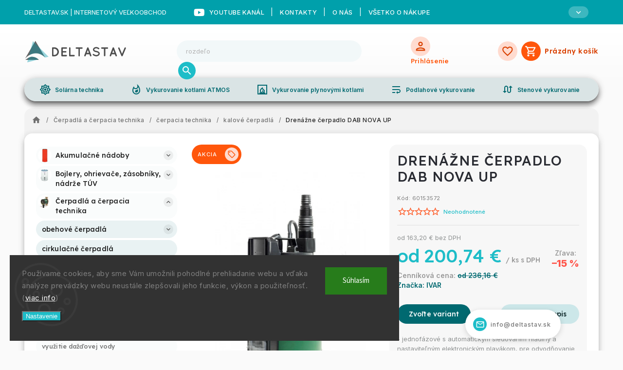

--- FILE ---
content_type: text/html; charset=utf-8
request_url: https://www.deltastav.sk/drenazne-cerpadlo-dab-nova-up/
body_size: 34979
content:
<!doctype html><html lang="sk" dir="ltr" class="header-background-light external-fonts-loaded"><head><meta charset="utf-8" /><meta name="viewport" content="width=device-width,initial-scale=1" /><title>Drenážne čerpadlo DAB NOVA UP - DELTASTAV.SK</title><link rel="preconnect" href="https://cdn.myshoptet.com" /><link rel="dns-prefetch" href="https://cdn.myshoptet.com" /><link rel="preload" href="https://cdn.myshoptet.com/prj/dist/master/cms/libs/jquery/jquery-1.11.3.min.js" as="script" /><link href="https://cdn.myshoptet.com/prj/dist/master/cms/templates/frontend_templates/shared/css/font-face/source-sans-3.css" rel="stylesheet"><link href="https://cdn.myshoptet.com/prj/dist/master/cms/templates/frontend_templates/shared/css/font-face/exo-2.css" rel="stylesheet"><script>
dataLayer = [];
dataLayer.push({'shoptet' : {
    "pageId": 8433,
    "pageType": "productDetail",
    "currency": "EUR",
    "currencyInfo": {
        "decimalSeparator": ",",
        "exchangeRate": 1,
        "priceDecimalPlaces": 2,
        "symbol": "\u20ac",
        "symbolLeft": 0,
        "thousandSeparator": " "
    },
    "language": "sk",
    "projectId": 486708,
    "product": {
        "id": 97638,
        "guid": "04c74fbc-7eb6-11ec-bb16-ecf4bbcda94d",
        "hasVariants": true,
        "codes": [
            {
                "code": 60153573
            },
            {
                "code": 60153572
            }
        ],
        "name": "Dren\u00e1\u017ene \u010derpadlo DAB NOVA UP",
        "appendix": "",
        "weight": 10,
        "manufacturer": "IVAR",
        "manufacturerGuid": "1EF53345E9A9678897D2DA0BA3DED3EE",
        "currentCategory": "\u010cerpadl\u00e1 a \u010derpacia technika | \u010derpacia technika | kalov\u00e9 \u010derpadl\u00e1",
        "currentCategoryGuid": "58ff7c26-7eb6-11ec-9170-ecf4bbcda94d",
        "defaultCategory": "\u010cerpadl\u00e1 a \u010derpacia technika | \u010derpacia technika | kalov\u00e9 \u010derpadl\u00e1",
        "defaultCategoryGuid": "58ff7c26-7eb6-11ec-9170-ecf4bbcda94d",
        "currency": "EUR",
        "priceWithVatMin": 200.74000000000001,
        "priceWithVatMax": 290.64999999999998
    },
    "stocks": [
        {
            "id": "ext",
            "title": "Sklad",
            "isDeliveryPoint": 0,
            "visibleOnEshop": 1
        }
    ],
    "cartInfo": {
        "id": null,
        "freeShipping": false,
        "freeShippingFrom": null,
        "leftToFreeGift": {
            "formattedPrice": "0 \u20ac",
            "priceLeft": 0
        },
        "freeGift": false,
        "leftToFreeShipping": {
            "priceLeft": null,
            "dependOnRegion": null,
            "formattedPrice": null
        },
        "discountCoupon": [],
        "getNoBillingShippingPrice": {
            "withoutVat": 0,
            "vat": 0,
            "withVat": 0
        },
        "cartItems": [],
        "taxMode": "ORDINARY"
    },
    "cart": [],
    "customer": {
        "priceRatio": 1,
        "priceListId": 1,
        "groupId": null,
        "registered": false,
        "mainAccount": false
    }
}});
dataLayer.push({'cookie_consent' : {
    "marketing": "denied",
    "analytics": "denied"
}});
document.addEventListener('DOMContentLoaded', function() {
    shoptet.consent.onAccept(function(agreements) {
        if (agreements.length == 0) {
            return;
        }
        dataLayer.push({
            'cookie_consent' : {
                'marketing' : (agreements.includes(shoptet.config.cookiesConsentOptPersonalisation)
                    ? 'granted' : 'denied'),
                'analytics': (agreements.includes(shoptet.config.cookiesConsentOptAnalytics)
                    ? 'granted' : 'denied')
            },
            'event': 'cookie_consent'
        });
    });
});
</script>
<meta property="og:type" content="website"><meta property="og:site_name" content="deltastav.sk"><meta property="og:url" content="https://www.deltastav.sk/drenazne-cerpadlo-dab-nova-up/"><meta property="og:title" content="Drenážne čerpadlo DAB NOVA UP - DELTASTAV.SK"><meta name="author" content="DELTASTAV.SK"><meta name="web_author" content="Shoptet.sk"><meta name="dcterms.rightsHolder" content="www.deltastav.sk"><meta name="robots" content="index,follow"><meta property="og:image" content="https://cdn.myshoptet.com/usr/www.deltastav.sk/user/shop/big/97638_drenazne-cerpadlo-dab-nova-up.jpg?62287063"><meta property="og:description" content="Drenážne čerpadlo DAB NOVA UP. - jednofázové s automatickým sledovaním hladiny a nastaviteľným elektronickým plavákom, pre odvodňovanie pivníc, jímok alebo bazénov"><meta name="description" content="Drenážne čerpadlo DAB NOVA UP. - jednofázové s automatickým sledovaním hladiny a nastaviteľným elektronickým plavákom, pre odvodňovanie pivníc, jímok alebo bazénov"><meta property="product:price:amount" content="200.74"><meta property="product:price:currency" content="EUR"><style>:root {--color-primary: #006970;--color-primary-h: 184;--color-primary-s: 100%;--color-primary-l: 22%;--color-primary-hover: #0077a6;--color-primary-hover-h: 197;--color-primary-hover-s: 100%;--color-primary-hover-l: 33%;--color-secondary: #f1008d;--color-secondary-h: 325;--color-secondary-s: 100%;--color-secondary-l: 47%;--color-secondary-hover: #e0007b;--color-secondary-hover-h: 327;--color-secondary-hover-s: 100%;--color-secondary-hover-l: 44%;--color-tertiary: #0077a6;--color-tertiary-h: 197;--color-tertiary-s: 100%;--color-tertiary-l: 33%;--color-tertiary-hover: #0088bf;--color-tertiary-hover-h: 197;--color-tertiary-hover-s: 100%;--color-tertiary-hover-l: 37%;--color-header-background: #ffffff;--template-font: "Source Sans 3";--template-headings-font: "Exo 2";--header-background-url: none;--cookies-notice-background: #1A1937;--cookies-notice-color: #F8FAFB;--cookies-notice-button-hover: #f5f5f5;--cookies-notice-link-hover: #27263f;--templates-update-management-preview-mode-content: "Náhľad aktualizácií šablóny je aktívny pre váš prehliadač."}</style>
    <script>var shoptet = shoptet || {};</script>
    <script src="https://cdn.myshoptet.com/prj/dist/master/shop/dist/main-3g-header.js.05f199e7fd2450312de2.js"></script>
<!-- User include --><!-- service 627(275) html code header -->
<script src="https://ajax.googleapis.com/ajax/libs/webfont/1.6.26/webfont.js"></script>
<link rel="stylesheet" href="https://cdnjs.cloudflare.com/ajax/libs/twitter-bootstrap/4.4.1/css/bootstrap-grid.min.css" />
<link rel="stylesheet" href="https://code.jquery.com/ui/1.12.0/themes/smoothness/jquery-ui.css" />
<link rel="stylesheet" href="https://cdn.myshoptet.com/usr/shoptet.tomashlad.eu/user/documents/extras/shoptet-font/font.css"/>
<link rel="stylesheet" href="https://cdn.myshoptet.com/usr/shoptet.tomashlad.eu/user/documents/extras/rubin/animate.css">
<link href="https://fonts.googleapis.com/css?family=Poppins:300,400,500,600,700,800&display=swap&subset=latin-ext" rel="stylesheet">
<link rel="stylesheet" href="https://cdn.jsdelivr.net/npm/slick-carousel@1.8.1/slick/slick.css" />
<link rel="stylesheet" href="https://cdn.myshoptet.com/usr/shoptet.tomashlad.eu/user/documents/extras/rubin/screen.css?v0133"/>

<style>
textarea.form-control {
    border-radius: 15px;
    font-family: 'Source Sans 3', sans-serif;
}
body {font-family: 'Exo 2', sans-serif;}
.button, .products .product button, .products .product .btn, .btn.btn-primary, .flags .flag.flag-new, .welcome-wrapper h1:before, input[type="checkbox"]:checked:after, .cart-table .related .cart-related-button .btn, .ordering-process .cart-content.checkout-box-wrapper,  .ordering-process .checkout-box, .top-navigation-bar .nav-part .top-navigation-tools .top-nav-button-account, .ordering-process .cart-empty .col-md-4 .cart-content, .customer-page #content table thead, .in-objednavky #content table thead, .in-klient-hodnoceni #content table thead, .in-klient-diskuze #content table thead, .ui-slider-horizontal .ui-slider-range {
background-color: #006970;
}
.flags .flag.flag-new:after {border-left-color:  #006970;}
.product-top .add-to-cart button:hover, .add-to-cart-button.btn:hover, .cart-content .next-step .btn:hover {background: #e0007b;}

.add-to-cart-button.btn, .flags .flag-discount, .cart-content .next-step .btn {
    background:  #0077a6;
}

a {color: #222222;}
.content-wrapper p a, .product-top .price-line .price-final, .subcategories li a:hover, .category-header input[type="radio"] + label:hover,  .ui-slider-horizontal .ui-slider-handle, .product-top .price-line .price-fina, .shp-tabs .shp-tab-link:hover, .type-detail .tab-content .detail-parameters th a, .type-detail .tab-content .detail-parameters td a, #header .top-navigation-contacts .project-phone:before, #header .top-navigation-contacts .project-email:before, .product-top .p-detail-info > div a, .sidebar .filters-wrapper .toggle-filters {
color: #006970;
}
#checkoutContent .cart-content .box .form-group .btn, .sidebar .box.client-center-box ul .logout a, .stars a.star::before, .stars span.star::before {
color: #006970 !important;
}
a:hover, #header .navigation-buttons .btn .cart-price, .products .product .ratings-wrapper .stars .star, .product-top .p-detail-info .stars-wrapper .stars .star, .products .product .prices .price-final strong, .hp-middle-banner .middle-banner-caption h2, ol.top-products li a strong, .categories .topic.active > a, .categories ul.expanded li.active a, .product-top .p-detail-info > div:last-child a, ol.cart-header li.active strong span, ol.cart-header li.completed a span, #checkoutSidebar .next-step .next-step-back, ul.manufacturers h2  {
color: #006970;
}
button, .button, .btn, .btn-primary, #header .navigation-buttons .btn:before, .user-action-tabs li.active a::after, .category-header input[type="radio"]:checked + label, .shp-tabs-holder ul.shp-tabs li.active a {
cursor: pointer;
background-color: #006970;
color: #fff;
}
button:hover, .button:hover, .btn:hover, .btn-primary:hover, .products .product .btn:hover {
background-color: #f1008d;
color: #fff;
}
.user-action-tabs li.active a::before, input[type="checkbox"]:checked:before, input[type="checkbox"]:checked + label::before, input[type="radio"]:checked + label::before, .sidebar .box.client-center-box ul .logout a, .sidebar .filters-wrapper .toggle-filters {
  border-color: #006970;
}
#carousel .carousel-slide-caption h2:before,
.h4::after, .content h4::after, .category-title::after, .p-detail-inner h1::after, h1:after, article h1::after, h4.homepage-group-title::after, .h4.homepage-group-title::after, footer h4:before, .products-related-header:after, ol.cart-header li.active strong span::before, ol.cart-header li.completed a span::before, input[type="checkbox"]:checked + label::after, input[type="radio"]:checked + label::after, .latest-contribution-wrapper h2:before {
background: #006970;
}
.next-to-carousel-banners .banner-wrapper .small-banner:hover .icon-box {
background: #006970;
border-color: #006970;
}
.sidebar .box-poll .poll-result > div {
border-color: #006970;
background-color: #006970;
}
.p-image-wrapper .flags-extra .flag.flag.flag-discount, .flags-extra .flag.flag.flag-discount {
background: #0077a6 !important;
}
@media only screen and (max-width: 768px) {
.top-navigation-bar .nav-part .responsive-tools a[data-target="navigation"] {
background: #006970;
}
}
@media screen and (max-width: 767px) {
body.template-11.mobile-header-version-1 #dklabBanplusNadHlavickou {
position: relative;
top: 90px !important;
z-index: 2;
}
}
footer .news-item-widget h5 a {color:#909090 !important}
</style>
<link rel="stylesheet" href="https://cdn.myshoptet.com/usr/rubin.shoptetak.cz/user/documents/rubin2.css?v1"/>
<style>.top-navigation-bar .top-navigation-menu {overflow: hidden;}</style>
<style>
.wrong-template {
    text-align: center;
    padding: 30px;
    background: #000;
    color: #fff;
    font-size: 20px;
    position: fixed;
    width: 100%;
    height: 100%;
    z-index: 99999999;
    top: 0;
    left: 0;
    padding-top: 20vh;
}
.wrong-template span {
    display: block;
    font-size: 15px;
    margin-top: 25px;
    opacity: 0.7;
}
.wrong-template span a {color: #fff; text-decoration: underline;}
footer .custom-footer > div.newsletter form .consents-first {max-width: 100%;}

@media (max-width: 480px) {
.form-control {font-size: 16px;}
}
form#formAffiliateLogin .password-helper {margin-top: 15px;}
form#formAffiliateLogin .password-helper a {display: block; margin-bottom: 5px;}
.ordering-process .next-step-back {color:black !important;background:transparent !important;font-size:14px !important;}

</style>

<style>
.quantity button .decrease__sign {display: none;}
@media only screen and (max-width: 767px) {
html[lang="de"] .products-block.products .product button, .products-block.products .product .btn {width: 100% !important;padding:0px 5px;}
}
.co-shipping-address .form-group strong {padding-right:10px;}
.advanced-parameter-inner img, .cart-widget-product-image img, .search-whisperer img {height:auto;}
.advancedOrder__buttons {display: flex;align-items: center;justify-content: center;}
.advancedOrder__buttons .next-step-back {
width: auto;
min-width: 80px;
border-radius: 4px;
height: 38px;
border: none;
display: flex !important;
color: #006970;
font-weight: 300;
align-items: center;
justify-content: center;
text-decoration: none;
transition: 0.3s;
font-size: 1.1em;
letter-spacing: 1px;
line-height: 40px;
font-family: 'Poppins';
padding: 0 15px;
margin-right: 15px;
background: transparent;
border: 1px solid #006970;
}
.advancedOrder__buttons .next-step-back:hover {background: #f2f2f2;}
@media (max-width: 768px) {
.advancedOrder__buttons .next-step-back {margin: 0 auto;padding: 0 10px;line-height: 1em;}
}
img {height:auto;}
.news-wrapper .news-item .image img, .blog-wrapper .news-item .image img {object-fit:cover;}
.products-top-wrapper .toggle-top-products {border: none;}
</style>

<!-- api 498(150) html code header -->
<script async src="https://scripts.luigisbox.tech/LBX-292803.js"></script><meta name="luigisbox-tracker-id" content="249738-292803,sk"/><script type="text/javascript">const isPlpEnabled = sessionStorage.getItem('lbPlpEnabled') === 'true';if (isPlpEnabled) {const style = document.createElement("style");style.type = "text/css";style.id = "lb-plp-style";style.textContent = `body.type-category #content-wrapper,body.type-search #content-wrapper,body.type-category #content,body.type-search #content,body.type-category #content-in,body.type-search #content-in,body.type-category #main-in,body.type-search #main-in {min-height: 100vh;}body.type-category #content-wrapper > *,body.type-search #content-wrapper > *,body.type-category #content > *,body.type-search #content > *,body.type-category #content-in > *,body.type-search #content-in > *,body.type-category #main-in > *,body.type-search #main-in > * {display: none;}`;document.head.appendChild(style);}</script>
<!-- api 1610(1200) html code header -->
<script type="text/javascript" website-id="CED6F343-C51A-F011-AAA7-7C1E526C41F3" backend-url="https://popup-server.azurewebsites.net" id="notify-script" src="https://popup-server.azurewebsites.net/pixel/script"></script>
<!-- project html code header -->
<!-- RUBIN --
<link rel="stylesheet" href="https://cdn.myshoptet.com/usr/shoptet.tomashlad.eu/user/documents/extras/rubin/animate.css">
<link rel="stylesheet" href="https://code.jquery.com/ui/1.12.0/themes/smoothness/jquery-ui.css" />
<link rel="stylesheet" href="https://cdnjs.cloudflare.com/ajax/libs/twitter-bootstrap/4.4.1/css/bootstrap-grid.min.css" />
<link rel="stylesheet" href="https://cdn.jsdelivr.net/npm/slick-carousel@1.8.1/slick/slick.css" />
<link rel="stylesheet" href="https://cdn.myshoptet.com/usr/shoptet.tomashlad.eu/user/documents/extras/rubin/screen.css?v1031"/>
<link rel="stylesheet" href="https://cdn.myshoptet.com/usr/rubin.shoptetak.cz/user/documents/rubin2.css?v1"/>
<link rel="stylesheet" href="https://cdn.myshoptet.com/usr/shoptet.tomashlad.eu/user/documents/extras/cookies-bar/styles.css?v=5"/>
<!-- RUBIN END -->
<link rel="stylesheet" type="text/css" href="https://486708.myshoptet.com/user/documents/palette-deltastav.css?v=" media="screen, projection" />
<link rel="stylesheet" type="text/css" href="https://486708.myshoptet.com/user/documents/material3.css?v=" media="screen, projection" />
<link rel="stylesheet" type="text/css" href="https://486708.myshoptet.com/user/documents/style.css?v=" media="screen, projection" />
<link rel="stylesheet" type="text/css" href="https://486708.myshoptet.com/user/documents/workspace.css?v=" media="screen, projection" />
<link rel="stylesheet" type="text/css" href="https://486708.myshoptet.com/user/documents/workspace-media.css?v=" media="screen, projection" />
<link rel="stylesheet" type="text/css" href="https://486708.myshoptet.com/user/documents/bootstrap-fix.css?v=" media="screen, projection" />
<link rel="stylesheet" type="text/css" href="https://486708.myshoptet.com/user/documents/diskusie.css?v=" media="screen, projection" />
<link rel="stylesheet" type="text/css" href="https://486708.myshoptet.com/user/documents/deltastav.css?v=" media="screen, projection" />
<meta name="theme-color" content="#006970">
<link rel="preconnect" href="https://fonts.googleapis.com">
<link rel="preconnect" href="https://fonts.gstatic.com" crossorigin>
<link href="https://fonts.googleapis.com/css2?family=Inter:wght@100;200;300;400;500;600;700;800;900&display=swap" rel="stylesheet">
<link href="https://fonts.googleapis.com/css2?family=Lexend:wght@100;200;300;400;500;600;700;800;900&display=swap" rel="stylesheet">
<link rel="stylesheet" href="https://fonts.googleapis.com/css?family=Material+Icons|Material+Icons+Outlined&display=swap" media="print" onload="this.media='all'" crossorigin>
<link rel="stylesheet" href="https://fonts.googleapis.com/css2?family=Material+Symbols+Outlined:opsz,wght,FILL,GRAD@24,400,0,0" />
<link rel="stylesheet" href="https://use.fontawesome.com/releases/v5.6.1/css/all.css" integrity="sha384-gfdkjb5BdAXd+lj+gudLWI+BXq4IuLW5IT+brZEZsLFm++aCMlF1V92rMkPaX4PP" crossorigin="anonymous">
<meta name="google-site-verification" content="93LjtX8fLx9lDkixorDKY14fzksQq-1PCb2YCTKa9B0" />
<script id='pixel-script-poptin' src='https://cdn.popt.in/pixel.js?id=09a599aa57f06' async='true'></script>
<style>
form .form-group{
display: unset;
}
.login-wrapper{
	display: flex;
  flex-direction: column;
}
footer #formLogin input, footer .search input{
	width: 100%;
	border-radius: 18px;
}
.custom-footer__logo img{
	border-radius: 18px;
}
.table-data-image img{
	width: 50%;
}
.homepage-box.welcome-wrapper h1 {
	font-size: 1.5em;
}

@media (max-width: 767px) {
.carousel-one{
	height: 100px;
}
.carousel-one a p{
	display: none;
}
.carousel-one a div{
	justify-content: center;
}
.table-row{
	display: flex;
  flex-direction: column;
}
.table-data-image{
	display: flex;
  flex-direction: row;
}
.custom-footer__cartButton{
	display:flex;
  flex-direction: column;
  justify-content: center;
  align-items: flex-start;
}
.custom-footer.elements-4{
	display: grid;
  grid-template-columns: 1fr;
}
}
footer .custom-footer .instagram-line{
	width: unset!important;
  justify-content: flex-start;
  flex-direction: column;
  padding: 40px 0!important;
}
@media (min-width: 768px) {
.custom-footer.elements-4{
	display: grid;
  grid-template-columns: 1fr 1fr 1fr 1fr;
}

.instagram-widget{
	display: grid;
  grid-template-columns: 1fr 1fr;
}
}
@media (min-width: 1200px) {
footer .custom-footer .instagram-line .instagram-widget{
	width: 50%;
}
}
footer .custom-footer > div{
	width:100%;
}
.custom-footer__logo{
	margin: unset;
}
.content form .btn{
	height: 48px;
}
.tr-flex-column{
	display: flex;
  flex-direction: column;
}
.flags>.flag-gift{
 max-width: 100%;
 width: 100%;
 border-radius: 18px;
 font-weight: 800;
}
.flags{
padding :5px;
}
.p-gifts-wrapper .p-gifts-heading{
	color: black;
}
.p-gifts-wrapper .p-gift{
	background: white
}
.country-flags{
margin-bottom: 0;
}


</style>
<!-- /User include --><link rel="shortcut icon" href="/favicon.ico" type="image/x-icon" /><link rel="canonical" href="https://www.deltastav.sk/drenazne-cerpadlo-dab-nova-up/" /><style>/* custom background */@media (min-width: 992px) {body {background-color: #ffffff ;background-position: top center;background-repeat: no-repeat;background-attachment: scroll;}}</style>    <!-- Global site tag (gtag.js) - Google Analytics -->
    <script async src="https://www.googletagmanager.com/gtag/js?id=UA-158512623-1"></script>
    <script>
        
        window.dataLayer = window.dataLayer || [];
        function gtag(){dataLayer.push(arguments);}
        

                    console.debug('default consent data');

            gtag('consent', 'default', {"ad_storage":"denied","analytics_storage":"denied","ad_user_data":"denied","ad_personalization":"denied","wait_for_update":500});
            dataLayer.push({
                'event': 'default_consent'
            });
        
        gtag('js', new Date());

                gtag('config', 'UA-158512623-1', { 'groups': "UA" });
        
        
                gtag('config', 'AW-989235774');
        
        
        
        
        
        
                gtag('set', 'currency', 'EUR');

        gtag('event', 'view_item', {
            "send_to": "UA",
            "items": [
                {
                    "id": "60153572",
                    "name": "Dren\u00e1\u017ene \u010derpadlo DAB NOVA UP",
                    "category": "\u010cerpadl\u00e1 a \u010derpacia technika \/ \u010derpacia technika \/ kalov\u00e9 \u010derpadl\u00e1",
                                        "brand": "IVAR",
                                                            "variant": "Typ: Dren\u00e1\u017ene \u010derpadlo DAB NOVA UP 300 M-AE",
                                        "price": 163.2
                }
            ]
        });
        
        
        
        
        
        
        
        
        
        
        
        
        document.addEventListener('DOMContentLoaded', function() {
            if (typeof shoptet.tracking !== 'undefined') {
                for (var id in shoptet.tracking.bannersList) {
                    gtag('event', 'view_promotion', {
                        "send_to": "UA",
                        "promotions": [
                            {
                                "id": shoptet.tracking.bannersList[id].id,
                                "name": shoptet.tracking.bannersList[id].name,
                                "position": shoptet.tracking.bannersList[id].position
                            }
                        ]
                    });
                }
            }

            shoptet.consent.onAccept(function(agreements) {
                if (agreements.length !== 0) {
                    console.debug('gtag consent accept');
                    var gtagConsentPayload =  {
                        'ad_storage': agreements.includes(shoptet.config.cookiesConsentOptPersonalisation)
                            ? 'granted' : 'denied',
                        'analytics_storage': agreements.includes(shoptet.config.cookiesConsentOptAnalytics)
                            ? 'granted' : 'denied',
                                                                                                'ad_user_data': agreements.includes(shoptet.config.cookiesConsentOptPersonalisation)
                            ? 'granted' : 'denied',
                        'ad_personalization': agreements.includes(shoptet.config.cookiesConsentOptPersonalisation)
                            ? 'granted' : 'denied',
                        };
                    console.debug('update consent data', gtagConsentPayload);
                    gtag('consent', 'update', gtagConsentPayload);
                    dataLayer.push(
                        { 'event': 'update_consent' }
                    );
                }
            });
        });
    </script>
<!-- Start Pricemania remarketing -->
<script type="text/plain" data-cookiecategory="personalisation" async src="https://public.pricemania.sk/v1/shop/trusted/script.min.js?pk=5a7e3aeb0fd8f7282bfb6597d8bd0e4d"></script>
<script type="text/plain" data-cookiecategory="personalisation">
    window.pmaDataLayer = window.pmaDataLayer || [];
    function pma() { pmaDataLayer.push(arguments) }
</script>
<!-- End Pricemania remarketing -->
<script>
    (function(t, r, a, c, k, i, n, g) { t['ROIDataObject'] = k;
    t[k]=t[k]||function(){ (t[k].q=t[k].q||[]).push(arguments) },t[k].c=i;n=r.createElement(a),
    g=r.getElementsByTagName(a)[0];n.async=1;n.src=c;g.parentNode.insertBefore(n,g)
    })(window, document, 'script', '//www.heureka.sk/ocm/sdk.js?source=shoptet&version=2&page=product_detail', 'heureka', 'sk');

    heureka('set_user_consent', 0);
</script>
</head><body class="desktop id-8433 in-kalove-cerpadla template-11 type-product type-detail multiple-columns-body columns-3 blank-mode blank-mode-css ums_forms_redesign--off ums_a11y_category_page--on ums_discussion_rating_forms--off ums_flags_display_unification--on ums_a11y_login--on mobile-header-version-1">
        <div id="fb-root"></div>
        <script>
            window.fbAsyncInit = function() {
                FB.init({
//                    appId            : 'your-app-id',
                    autoLogAppEvents : true,
                    xfbml            : true,
                    version          : 'v19.0'
                });
            };
        </script>
        <script async defer crossorigin="anonymous" src="https://connect.facebook.net/sk_SK/sdk.js"></script>    <div class="siteCookies siteCookies--left siteCookies--dark js-siteCookies" role="dialog" data-testid="cookiesPopup" data-nosnippet>
        <div class="siteCookies__form">
            <div class="siteCookies__content">
                <div class="siteCookies__text">
                    <span style="color: #808080;">Používame cookies, aby sme Vám umožnili pohodlné prehliadanie webu a vďaka analýze prevádzky webu neustále zlepšovali jeho funkcie, výkon a použiteľnosť. (<a href="https://www.atria.sk/spracovanie-osobnach-udajov/" target="_blank" rel="noopener noreferrer">viac info</a>)</span>
                </div>
                <p class="siteCookies__links">
                    <button class="siteCookies__link js-cookies-settings" aria-label="Nastavenia cookies" data-testid="cookiesSettings">Nastavenie</button>
                </p>
            </div>
            <div class="siteCookies__buttonWrap">
                                <button class="siteCookies__button js-cookiesConsentSubmit" value="all" aria-label="Prijať cookies" data-testid="buttonCookiesAccept">Súhlasím</button>
            </div>
        </div>
        <script>
            document.addEventListener("DOMContentLoaded", () => {
                const siteCookies = document.querySelector('.js-siteCookies');
                document.addEventListener("scroll", shoptet.common.throttle(() => {
                    const st = document.documentElement.scrollTop;
                    if (st > 1) {
                        siteCookies.classList.add('siteCookies--scrolled');
                    } else {
                        siteCookies.classList.remove('siteCookies--scrolled');
                    }
                }, 100));
            });
        </script>
    </div>
<a href="#content" class="skip-link sr-only">Prejsť na obsah</a><div class="overall-wrapper"><div class="site-msg information"><div class="container"><div class="text">DELTASTAV.SK | Internetový veľkoobchod</div><div class="close js-close-information-msg"></div></div></div><div class="user-action"><div class="container">
    <div class="user-action-in">
                    <div id="login" class="user-action-login popup-widget login-widget" role="dialog" aria-labelledby="loginHeading">
        <div class="popup-widget-inner">
                            <h2 id="loginHeading">Prihlásenie k vášmu účtu</h2><div id="customerLogin"><form action="/action/Customer/Login/" method="post" id="formLoginIncluded" class="csrf-enabled formLogin" data-testid="formLogin"><input type="hidden" name="referer" value="" /><div class="form-group"><div class="input-wrapper email js-validated-element-wrapper no-label"><input type="email" name="email" class="form-control" autofocus placeholder="E-mailová adresa (napr. jan@novak.sk)" data-testid="inputEmail" autocomplete="email" required /></div></div><div class="form-group"><div class="input-wrapper password js-validated-element-wrapper no-label"><input type="password" name="password" class="form-control" placeholder="Heslo" data-testid="inputPassword" autocomplete="current-password" required /><span class="no-display">Nemôžete vyplniť toto pole</span><input type="text" name="surname" value="" class="no-display" /></div></div><div class="form-group"><div class="login-wrapper"><button type="submit" class="btn btn-secondary btn-text btn-login" data-testid="buttonSubmit">Prihlásiť sa</button><div class="password-helper"><a href="/registracia/" data-testid="signup" rel="nofollow">Nová registrácia</a><a href="/klient/zabudnute-heslo/" rel="nofollow">Zabudnuté heslo</a></div></div></div><div class="social-login-buttons"><div class="social-login-buttons-divider"><span>alebo</span></div><div class="form-group"><a href="/action/Social/login/?provider=Google" class="login-btn google" rel="nofollow"><span class="login-google-icon"></span><strong>Prihlásiť sa cez Google</strong></a></div></div></form>
</div>                    </div>
    </div>

                            <div id="cart-widget" class="user-action-cart popup-widget cart-widget loader-wrapper" data-testid="popupCartWidget" role="dialog" aria-hidden="true">
    <div class="popup-widget-inner cart-widget-inner place-cart-here">
        <div class="loader-overlay">
            <div class="loader"></div>
        </div>
    </div>

    <div class="cart-widget-button">
        <a href="/kosik/" class="btn btn-conversion" id="continue-order-button" rel="nofollow" data-testid="buttonNextStep">Pokračovať do košíka</a>
    </div>
</div>
            </div>
</div>
</div><div class="top-navigation-bar" data-testid="topNavigationBar">

    <div class="container">

        <div class="top-navigation-contacts">
            <strong>Zákaznícka podpora:</strong><a href="tel:+421917401078" class="project-phone" aria-label="Zavolať na +421917401078" data-testid="contactboxPhone"><span>+421 917 401 078</span></a><a href="mailto:info@deltastav.sk" class="project-email" data-testid="contactboxEmail"><span>info@deltastav.sk</span></a>        </div>

                            <div class="top-navigation-menu">
                <div class="top-navigation-menu-trigger"></div>
                <ul class="top-navigation-bar-menu">
                                            <li class="top-navigation-menu-item-29">
                            <a href="/kontakty/" target="blank">Kontakty</a>
                        </li>
                                            <li class="top-navigation-menu-item-9246">
                            <a href="/o-nas/" target="blank">O nás</a>
                        </li>
                                            <li class="top-navigation-menu-item-7616">
                            <a href="/vsetko-o-nakupe/">Všetko o nákupe</a>
                        </li>
                                            <li class="top-navigation-menu-item-8139">
                            <a href="/obchodnepodmienky/" target="blank">Obchodné podmienky</a>
                        </li>
                                            <li class="top-navigation-menu-item-8142">
                            <a href="/platobnepodmienky/" target="blank">Platobné podmienky</a>
                        </li>
                                            <li class="top-navigation-menu-item-9213">
                            <a href="/spracovanie-osobnych-udajov/" target="blank">Spracovanie osobných údajov</a>
                        </li>
                                            <li class="top-navigation-menu-item-8145">
                            <a href="/reklamacie/" target="blank">Reklamácie</a>
                        </li>
                                            <li class="top-navigation-menu-item-8148">
                            <a href="/doprava/" target="blank">Doprava</a>
                        </li>
                                    </ul>
                <ul class="top-navigation-bar-menu-helper"></ul>
            </div>
        
        <div class="top-navigation-tools top-navigation-tools--language">
            <div class="responsive-tools">
                <a href="#" class="toggle-window" data-target="search" aria-label="Hľadať" data-testid="linkSearchIcon"></a>
                                                            <a href="#" class="toggle-window" data-target="login"></a>
                                                    <a href="#" class="toggle-window" data-target="navigation" aria-label="Menu" data-testid="hamburgerMenu"></a>
            </div>
                        <button class="top-nav-button top-nav-button-login toggle-window" type="button" data-target="login" aria-haspopup="dialog" aria-controls="login" aria-expanded="false" data-testid="signin"><span>Prihlásenie</span></button>        </div>

    </div>

</div>
<header id="header"><div class="container navigation-wrapper">
    <div class="header-top">
        <div class="site-name-wrapper">
            <div class="site-name"><a href="/" data-testid="linkWebsiteLogo"><img src="https://cdn.myshoptet.com/usr/www.deltastav.sk/user/logos/obr__zok2_nov__.jpg" alt="DELTASTAV.SK" fetchpriority="low" /></a></div>        </div>
        <div class="search" itemscope itemtype="https://schema.org/WebSite">
            <meta itemprop="headline" content="kalové čerpadlá"/><meta itemprop="url" content="https://www.deltastav.sk"/><meta itemprop="text" content="Drenážne čerpadlo DAB NOVA UP. - jednofázové s automatickým sledovaním hladiny a nastaviteľným elektronickým plavákom, pre odvodňovanie pivníc, jímok alebo bazénov"/>            <form action="/action/ProductSearch/prepareString/" method="post"
    id="formSearchForm" class="search-form compact-form js-search-main"
    itemprop="potentialAction" itemscope itemtype="https://schema.org/SearchAction" data-testid="searchForm">
    <fieldset>
        <meta itemprop="target"
            content="https://www.deltastav.sk/vyhladavanie/?string={string}"/>
        <input type="hidden" name="language" value="sk"/>
        
            
<input
    type="search"
    name="string"
        class="query-input form-control search-input js-search-input"
    placeholder="Napíšte, čo hľadáte"
    autocomplete="off"
    required
    itemprop="query-input"
    aria-label="Vyhľadávanie"
    data-testid="searchInput"
>
            <button type="submit" class="btn btn-default" data-testid="searchBtn">Hľadať</button>
        
    </fieldset>
</form>
        </div>
        <div class="navigation-buttons">
                
    <a href="/kosik/" class="btn btn-icon toggle-window cart-count" data-target="cart" data-hover="true" data-redirect="true" data-testid="headerCart" rel="nofollow" aria-haspopup="dialog" aria-expanded="false" aria-controls="cart-widget">
        
                <span class="sr-only">Nákupný košík</span>
        
            <span class="cart-price visible-lg-inline-block" data-testid="headerCartPrice">
                                    Prázdny košík                            </span>
        
    
            </a>
        </div>
    </div>
    <nav id="navigation" aria-label="Hlavné menu" data-collapsible="true"><div class="navigation-in menu"><ul class="menu-level-1" role="menubar" data-testid="headerMenuItems"><li class="menu-item-9288 ext" role="none"><a href="/informacie-pre-vas/" data-testid="headerMenuItem" role="menuitem" aria-haspopup="true" aria-expanded="false"><b>Informácie pre Vás</b><span class="submenu-arrow"></span></a><ul class="menu-level-2" aria-label="Informácie pre Vás" tabindex="-1" role="menu"><li class="" role="none"><a href="https://www.deltastav.sk/doprava/" class="menu-image" data-testid="headerMenuItem" tabindex="-1" aria-hidden="true"><img src="data:image/svg+xml,%3Csvg%20width%3D%22140%22%20height%3D%22100%22%20xmlns%3D%22http%3A%2F%2Fwww.w3.org%2F2000%2Fsvg%22%3E%3C%2Fsvg%3E" alt="" aria-hidden="true" width="140" height="100"  data-src="https://cdn.myshoptet.com/prj/dist/master/cms/templates/frontend_templates/00/img/folder.svg" fetchpriority="low" /></a><div><a href="https://www.deltastav.sk/doprava/" data-testid="headerMenuItem" role="menuitem"><span>Doprava</span></a>
                        </div></li><li class="" role="none"><a href="https://www.deltastav.sk/reklamacie/" class="menu-image" data-testid="headerMenuItem" tabindex="-1" aria-hidden="true"><img src="data:image/svg+xml,%3Csvg%20width%3D%22140%22%20height%3D%22100%22%20xmlns%3D%22http%3A%2F%2Fwww.w3.org%2F2000%2Fsvg%22%3E%3C%2Fsvg%3E" alt="" aria-hidden="true" width="140" height="100"  data-src="https://cdn.myshoptet.com/prj/dist/master/cms/templates/frontend_templates/00/img/folder.svg" fetchpriority="low" /></a><div><a href="https://www.deltastav.sk/reklamacie/" data-testid="headerMenuItem" role="menuitem"><span>Reklamácie</span></a>
                        </div></li><li class="" role="none"><a href="https://www.deltastav.sk/spracovanie-osobnych-udajov/" class="menu-image" data-testid="headerMenuItem" tabindex="-1" aria-hidden="true"><img src="data:image/svg+xml,%3Csvg%20width%3D%22140%22%20height%3D%22100%22%20xmlns%3D%22http%3A%2F%2Fwww.w3.org%2F2000%2Fsvg%22%3E%3C%2Fsvg%3E" alt="" aria-hidden="true" width="140" height="100"  data-src="https://cdn.myshoptet.com/prj/dist/master/cms/templates/frontend_templates/00/img/folder.svg" fetchpriority="low" /></a><div><a href="https://www.deltastav.sk/spracovanie-osobnych-udajov/" data-testid="headerMenuItem" role="menuitem"><span>Spracovanie osobných údajov</span></a>
                        </div></li><li class="" role="none"><a href="https://www.deltastav.sk/platobnepodmienky/" class="menu-image" data-testid="headerMenuItem" tabindex="-1" aria-hidden="true"><img src="data:image/svg+xml,%3Csvg%20width%3D%22140%22%20height%3D%22100%22%20xmlns%3D%22http%3A%2F%2Fwww.w3.org%2F2000%2Fsvg%22%3E%3C%2Fsvg%3E" alt="" aria-hidden="true" width="140" height="100"  data-src="https://cdn.myshoptet.com/prj/dist/master/cms/templates/frontend_templates/00/img/folder.svg" fetchpriority="low" /></a><div><a href="https://www.deltastav.sk/platobnepodmienky/" data-testid="headerMenuItem" role="menuitem"><span>Platobné podmienky</span></a>
                        </div></li><li class="" role="none"><a href="https://www.deltastav.sk/obchodnepodmienky/" class="menu-image" data-testid="headerMenuItem" tabindex="-1" aria-hidden="true"><img src="data:image/svg+xml,%3Csvg%20width%3D%22140%22%20height%3D%22100%22%20xmlns%3D%22http%3A%2F%2Fwww.w3.org%2F2000%2Fsvg%22%3E%3C%2Fsvg%3E" alt="" aria-hidden="true" width="140" height="100"  data-src="https://cdn.myshoptet.com/prj/dist/master/cms/templates/frontend_templates/00/img/folder.svg" fetchpriority="low" /></a><div><a href="https://www.deltastav.sk/obchodnepodmienky/" data-testid="headerMenuItem" role="menuitem"><span>Obchodné podmienky</span></a>
                        </div></li><li class="" role="none"><a href="https://www.deltastav.sk/o-nas/" class="menu-image" data-testid="headerMenuItem" tabindex="-1" aria-hidden="true"><img src="data:image/svg+xml,%3Csvg%20width%3D%22140%22%20height%3D%22100%22%20xmlns%3D%22http%3A%2F%2Fwww.w3.org%2F2000%2Fsvg%22%3E%3C%2Fsvg%3E" alt="" aria-hidden="true" width="140" height="100"  data-src="https://cdn.myshoptet.com/prj/dist/master/cms/templates/frontend_templates/00/img/folder.svg" fetchpriority="low" /></a><div><a href="https://www.deltastav.sk/o-nas/" data-testid="headerMenuItem" role="menuitem"><span>O nás</span></a>
                        </div></li><li class="" role="none"><a href="https://www.deltastav.sk/kontakty/" class="menu-image" data-testid="headerMenuItem" tabindex="-1" aria-hidden="true"><img src="data:image/svg+xml,%3Csvg%20width%3D%22140%22%20height%3D%22100%22%20xmlns%3D%22http%3A%2F%2Fwww.w3.org%2F2000%2Fsvg%22%3E%3C%2Fsvg%3E" alt="" aria-hidden="true" width="140" height="100"  data-src="https://cdn.myshoptet.com/prj/dist/master/cms/templates/frontend_templates/00/img/folder.svg" fetchpriority="low" /></a><div><a href="https://www.deltastav.sk/kontakty/" data-testid="headerMenuItem" role="menuitem"><span>Kontakty</span></a>
                        </div></li></ul></li>
<li class="appended-category menu-item-8361 ext" role="none"><a href="/akumulacne-nadoby-2/"><b>Akumulačné nádoby</b><span class="submenu-arrow" role="menuitem"></span></a><ul class="menu-level-2 menu-level-2-appended" role="menu"><li class="menu-item-8754" role="none"><a href="/atmos5/" data-testid="headerMenuItem" role="menuitem"><span>ATMOS</span></a></li><li class="menu-item-8880" role="none"><a href="/hpw-5/" data-testid="headerMenuItem" role="menuitem"><span>HPW</span></a></li><li class="menu-item-8364" role="none"><a href="/ivar-5/" data-testid="headerMenuItem" role="menuitem"><span>IVAR</span></a></li></ul></li><li class="appended-category menu-item-8844 ext" role="none"><a href="/ohrievace--zasobniky-tuv/"><b>Bojlery, ohrievače, zásobníky, nádrže TÚV</b><span class="submenu-arrow" role="menuitem"></span></a><ul class="menu-level-2 menu-level-2-appended" role="menu"><li class="menu-item-9388" role="none"><a href="/hpw-nerezove-na-pitnu-vodu/" data-testid="headerMenuItem" role="menuitem"><span>HPW nerezové na pitnú vodu</span></a></li><li class="menu-item-9369" role="none"><a href="/oso-nerezove/" data-testid="headerMenuItem" role="menuitem"><span>OSO nerezové</span></a></li><li class="menu-item-9386" role="none"><a href="/eliz/" data-testid="headerMenuItem" role="menuitem"><span>ELIZ</span></a></li><li class="menu-item-9372" role="none"><a href="/solarne/" data-testid="headerMenuItem" role="menuitem"><span>solárne</span></a></li></ul></li><li class="appended-category menu-item-8223 ext" role="none"><a href="/cerpadla-a-cerpacia-technika/"><b>Čerpadlá a čerpacia technika</b><span class="submenu-arrow" role="menuitem"></span></a><ul class="menu-level-2 menu-level-2-appended" role="menu"><li class="menu-item-8514" role="none"><a href="/obehove-cerpadla-2/" data-testid="headerMenuItem" role="menuitem"><span>obehové čerpadlá</span></a></li><li class="menu-item-8436" role="none"><a href="/cirkulacne-cerpadla/" data-testid="headerMenuItem" role="menuitem"><span>cirkulačné čerpadlá</span></a></li><li class="menu-item-8226" role="none"><a href="/cerpacia-technika/" data-testid="headerMenuItem" role="menuitem"><span>čerpacia technika</span></a></li></ul></li><li class="appended-category menu-item-8295 ext" role="none"><a href="/expanzomaty--teplo-a-tlakomery/"><b>Expanzomaty, teplo a tlakomery</b><span class="submenu-arrow" role="menuitem"></span></a><ul class="menu-level-2 menu-level-2-appended" role="menu"><li class="menu-item-9057" role="none"><a href="/tlakove-expanzne-nadoby/" data-testid="headerMenuItem" role="menuitem"><span>tlakové expanzné nádoby</span></a></li><li class="menu-item-8859" role="none"><a href="/uchytenia-a-konzoly/" data-testid="headerMenuItem" role="menuitem"><span>uchytenia a konzoly</span></a></li><li class="menu-item-8331" role="none"><a href="/bezpecnostne-armatury/" data-testid="headerMenuItem" role="menuitem"><span>bezpečnostné armatúry</span></a></li><li class="menu-item-9060" role="none"><a href="/teplomery-a-jimky/" data-testid="headerMenuItem" role="menuitem"><span>teplomery a jímky</span></a></li><li class="menu-item-9063" role="none"><a href="/manometre-a-termomanometre/" data-testid="headerMenuItem" role="menuitem"><span>manometre a termomanometre</span></a></li></ul></li><li class="appended-category menu-item-8214 ext" role="none"><a href="/filtracia-a-uprava-vody-2/"><b>Filtrácia a úprava vody</b><span class="submenu-arrow" role="menuitem"></span></a><ul class="menu-level-2 menu-level-2-appended" role="menu"><li class="menu-item-8217" role="none"><a href="/mechanicke-filtre-a-filtracne-vlozky/" data-testid="headerMenuItem" role="menuitem"><span>mechanické filtre a filtračné vložky</span></a></li><li class="menu-item-9375" role="none"><a href="/magneticke-filtre/" data-testid="headerMenuItem" role="menuitem"><span>magnetické filtre</span></a></li><li class="menu-item-9072" role="none"><a href="/cyklonove-filtre/" data-testid="headerMenuItem" role="menuitem"><span>cyklónové filtre</span></a></li><li class="menu-item-8835" role="none"><a href="/neutralizacne-filtre/" data-testid="headerMenuItem" role="menuitem"><span>neutralizačné filtre</span></a></li><li class="menu-item-9084" role="none"><a href="/chemia/" data-testid="headerMenuItem" role="menuitem"><span>chémia</span></a></li><li class="menu-item-9087" role="none"><a href="/chemicka-a-fyzikalna-uprava-vody/" data-testid="headerMenuItem" role="menuitem"><span>chemická a fyzikálna úprava vody</span></a></li><li class="menu-item-8979" role="none"><a href="/dezinfekcia/" data-testid="headerMenuItem" role="menuitem"><span>dezinfekcia</span></a></li><li class="menu-item-9078" role="none"><a href="/demineralizacne-filtre/" data-testid="headerMenuItem" role="menuitem"><span>demineralizačné filtre</span></a></li><li class="menu-item-9075" role="none"><a href="/zmakcovacie-filtre/" data-testid="headerMenuItem" role="menuitem"><span>zmäkčovacie filtre</span></a></li><li class="menu-item-9081" role="none"><a href="/stlpcove-filtre/" data-testid="headerMenuItem" role="menuitem"><span>stĺpcové filtre</span></a></li><li class="menu-item-8838" role="none"><a href="/davkovacie-cerpadla/" data-testid="headerMenuItem" role="menuitem"><span>dávkovacie čerpadlá</span></a></li><li class="menu-item-9090" role="none"><a href="/cistiace-cerpadla/" data-testid="headerMenuItem" role="menuitem"><span>čistiace čerpadlá</span></a></li><li class="menu-item-9093" role="none"><a href="/uv-lampy-a-reverzne-osmozy/" data-testid="headerMenuItem" role="menuitem"><span>UV lampy a reverzné osmózy</span></a></li><li class="menu-item-8658" role="none"><a href="/prislusenstvo-8/" data-testid="headerMenuItem" role="menuitem"><span>príslušenstvo</span></a></li></ul></li><li class="appended-category menu-item-8640 ext" role="none"><a href="/hep2o-hepworth-system/"><b>Hep2O Hepworth systém</b><span class="submenu-arrow" role="menuitem"></span></a><ul class="menu-level-2 menu-level-2-appended" role="menu"><li class="menu-item-8856" role="none"><a href="/potrubie-polybutylenove/" data-testid="headerMenuItem" role="menuitem"><span>potrubie polybutylénové</span></a></li><li class="menu-item-8736" role="none"><a href="/fitingy/" data-testid="headerMenuItem" role="menuitem"><span>fitingy</span></a></li><li class="menu-item-8739" role="none"><a href="/prechody-mosazdne/" data-testid="headerMenuItem" role="menuitem"><span>prechody mosazdné</span></a></li><li class="menu-item-8643" role="none"><a href="/gulove-ventily-a-uzavery/" data-testid="headerMenuItem" role="menuitem"><span>guľové ventily a uzávery</span></a></li><li class="menu-item-8646" role="none"><a href="/rozdelovace-hep2o/" data-testid="headerMenuItem" role="menuitem"><span>rozdeľovače</span></a></li></ul></li><li class="appended-category menu-item-9003 ext" role="none"><a href="/klimatizacia/"><b>Klimatizácia</b><span class="submenu-arrow" role="menuitem"></span></a><ul class="menu-level-2 menu-level-2-appended" role="menu"><li class="menu-item-9360" role="none"><a href="/ivar-9/" data-testid="headerMenuItem" role="menuitem"><span>IVAR</span></a></li><li class="menu-item-9363" role="none"><a href="/bosch3/" data-testid="headerMenuItem" role="menuitem"><span>Bosch</span></a></li></ul></li><li class="appended-category menu-item-9261 ext" role="none"><a href="/kachle-a-krbove-vlozky-jotul/"><b>Kachle a krbové vložky JOTUL</b><span class="submenu-arrow" role="menuitem"></span></a><ul class="menu-level-2 menu-level-2-appended" role="menu"><li class="menu-item-9264" role="none"><a href="/kachle-jotul/" data-testid="headerMenuItem" role="menuitem"><span>Kachle</span></a></li><li class="menu-item-9267" role="none"><a href="/krbove-vlozky-jotul/" data-testid="headerMenuItem" role="menuitem"><span>Krbové vložky</span></a></li></ul></li><li class="appended-category menu-item-8346 ext" role="none"><a href="/kotlove-moduly-a-zostavy/"><b>Kotlové moduly a zostavy</b><span class="submenu-arrow" role="menuitem"></span></a><ul class="menu-level-2 menu-level-2-appended" role="menu"><li class="menu-item-8589" role="none"><a href="/hpw-3/" data-testid="headerMenuItem" role="menuitem"><span>HPW</span></a></li><li class="menu-item-8349" role="none"><a href="/ivar-4/" data-testid="headerMenuItem" role="menuitem"><span>IVAR</span></a></li></ul></li><li class="appended-category menu-item-8463 ext" role="none"><a href="/kotly-bosch-2/"><b>Kotly Bosch</b><span class="submenu-arrow" role="menuitem"></span></a><ul class="menu-level-2 menu-level-2-appended" role="menu"><li class="menu-item-8913" role="none"><a href="/zostavy-a-sety/" data-testid="headerMenuItem" role="menuitem"><span>zostavy a sety</span></a></li><li class="menu-item-8916" role="none"><a href="/kondenzacne-zavesne-3/" data-testid="headerMenuItem" role="menuitem"><span>kondenzačné závesné</span></a></li><li class="menu-item-8919" role="none"><a href="/elektricke-zavesne/" data-testid="headerMenuItem" role="menuitem"><span>elektrické závesné</span></a></li><li class="menu-item-8922" role="none"><a href="/zasobniky/" data-testid="headerMenuItem" role="menuitem"><span>zásobníky</span></a></li><li class="menu-item-8466" role="none"><a href="/regulacie-a-pripojenie/" data-testid="headerMenuItem" role="menuitem"><span>regulácie a pripojenie</span></a></li></ul></li><li class="appended-category menu-item-8160 ext" role="none"><a href="/kotly-protherm-2/"><b>Kotly Protherm</b><span class="submenu-arrow" role="menuitem"></span></a><ul class="menu-level-2 menu-level-2-appended" role="menu"><li class="menu-item-8175" role="none"><a href="/kondenzacne-zavesne-2/" data-testid="headerMenuItem" role="menuitem"><span>kondenzačné závesné</span></a></li><li class="menu-item-9006" role="none"><a href="/elektricke-zavesne-2/" data-testid="headerMenuItem" role="menuitem"><span>elektrické závesné</span></a></li><li class="menu-item-8184" role="none"><a href="/prietokovy-ohrievac/" data-testid="headerMenuItem" role="menuitem"><span>prietokový ohrievač</span></a></li><li class="menu-item-8163" role="none"><a href="/zasobniky-teplej-vody/" data-testid="headerMenuItem" role="menuitem"><span>zásobníky teplej vody</span></a></li><li class="menu-item-8199" role="none"><a href="/regulacie/" data-testid="headerMenuItem" role="menuitem"><span>regulácie</span></a></li></ul></li><li class="appended-category menu-item-9391" role="none"><a href="/kotly-na-pelety-peltec/"><b>Kotly na pelety PelTec</b></a></li><li class="appended-category menu-item-8499 ext" role="none"><a href="/kotly-na-tuhe-paliva-atmos/"><b>Kotly na tuhé palivá ATMOS</b><span class="submenu-arrow" role="menuitem"></span></a><ul class="menu-level-2 menu-level-2-appended" role="menu"><li class="menu-item-8538" role="none"><a href="/na-drevo/" data-testid="headerMenuItem" role="menuitem"><span>na drevo</span></a></li><li class="menu-item-8529" role="none"><a href="/na-pelety/" data-testid="headerMenuItem" role="menuitem"><span>na pelety</span></a></li><li class="menu-item-8508" role="none"><a href="/na-uhlie-drevo/" data-testid="headerMenuItem" role="menuitem"><span>na uhlie/drevo/</span></a></li><li class="menu-item-8502" role="none"><a href="/kombinovane/" data-testid="headerMenuItem" role="menuitem"><span>kombinované</span></a></li><li class="menu-item-8583" role="none"><a href="/prislusenstvo-7/" data-testid="headerMenuItem" role="menuitem"><span>príslušenstvo</span></a></li><li class="menu-item-8520" role="none"><a href="/nahradne-diely-atmos/" data-testid="headerMenuItem" role="menuitem"><span>náhradné diely ATMOS</span></a></li></ul></li><li class="appended-category menu-item-8247 ext" role="none"><a href="/kurenarske-armatury-2/"><b>Kurenárske armatúry</b><span class="submenu-arrow" role="menuitem"></span></a><ul class="menu-level-2 menu-level-2-appended" role="menu"><li class="menu-item-8337" role="none"><a href="/hpw5/" data-testid="headerMenuItem" role="menuitem"><span>HPW</span></a></li><li class="menu-item-8250" role="none"><a href="/ivar-2/" data-testid="headerMenuItem" role="menuitem"><span>IVAR</span></a></li></ul></li><li class="appended-category menu-item-8415 ext" role="none"><a href="/lisovacie-fitingy-na-potrubie-alpex/"><b>Lisovacie fitingy PRESS na potrubie ALPEX</b><span class="submenu-arrow" role="menuitem"></span></a><ul class="menu-level-2 menu-level-2-appended" role="menu"><li class="menu-item-8760" role="none"><a href="/vsuvky/" data-testid="headerMenuItem" role="menuitem"><span>vsuvky</span></a></li><li class="menu-item-8766" role="none"><a href="/prechody-priame/" data-testid="headerMenuItem" role="menuitem"><span>prechody priame</span></a></li><li class="menu-item-8769" role="none"><a href="/kolena/" data-testid="headerMenuItem" role="menuitem"><span>kolená</span></a></li><li class="menu-item-8772" role="none"><a href="/prechody-kolenove/" data-testid="headerMenuItem" role="menuitem"><span>prechody kolenové</span></a></li><li class="menu-item-8775" role="none"><a href="/t-kusy/" data-testid="headerMenuItem" role="menuitem"><span>T-kusy</span></a></li><li class="menu-item-8418" role="none"><a href="/nastenky/" data-testid="headerMenuItem" role="menuitem"><span>nástenky</span></a></li><li class="menu-item-8763" role="none"><a href="/pripojovacie-fitingy--zatky/" data-testid="headerMenuItem" role="menuitem"><span>pripojovacie fitingy, zátky</span></a></li></ul></li><li class="appended-category menu-item-8319 ext" role="none"><a href="/mosadzne-tvarovky/"><b>Mosadzné tvarovky</b><span class="submenu-arrow" role="menuitem"></span></a><ul class="menu-level-2 menu-level-2-appended" role="menu"><li class="menu-item-9180" role="none"><a href="/fitingy-zavitove/" data-testid="headerMenuItem" role="menuitem"><span>fitingy závitové</span></a></li><li class="menu-item-9183" role="none"><a href="/srobenie-kurenarske/" data-testid="headerMenuItem" role="menuitem"><span>šróbenie kurenárske</span></a></li><li class="menu-item-9186" role="none"><a href="/spatne-klapky2/" data-testid="headerMenuItem" role="menuitem"><span>spätné klapky</span></a></li><li class="menu-item-9189" role="none"><a href="/zavitovy-filter2/" data-testid="headerMenuItem" role="menuitem"><span>závitový filter</span></a></li><li class="menu-item-9195" role="none"><a href="/tesnenia-zavitov/" data-testid="headerMenuItem" role="menuitem"><span>tesnenia závitov</span></a></li></ul></li><li class="appended-category menu-item-8373 ext" role="none"><a href="/naradie-a-upevnovacie-prvky/"><b>Náradie a upevňovacie prvky</b><span class="submenu-arrow" role="menuitem"></span></a><ul class="menu-level-2 menu-level-2-appended" role="menu"><li class="menu-item-8427" role="none"><a href="/upevnovaci-system/" data-testid="headerMenuItem" role="menuitem"><span>upevňovací systém</span></a></li><li class="menu-item-8376" role="none"><a href="/naradie-a-pomocky/" data-testid="headerMenuItem" role="menuitem"><span>náradie a pomôcky</span></a></li></ul></li><li class="appended-category menu-item-8445 ext" role="none"><a href="/nerezove-hadice-2/"><b>Nerezové hadice</b><span class="submenu-arrow" role="menuitem"></span></a><ul class="menu-level-2 menu-level-2-appended" role="menu"><li class="menu-item-8448" role="none"><a href="/na-pitnu-vodu/" data-testid="headerMenuItem" role="menuitem"><span>na pitnú vodu</span></a></li><li class="menu-item-8745" role="none"><a href="/na-plyn/" data-testid="headerMenuItem" role="menuitem"><span>na plyn</span></a></li></ul></li><li class="appended-category menu-item-8664 ext" role="none"><a href="/ocel-potrubie-a-press-fitingy/"><b>Oceľ - potrubie a lisovacie fitingy</b><span class="submenu-arrow" role="menuitem"></span></a><ul class="menu-level-2 menu-level-2-appended" role="menu"><li class="menu-item-8667" role="none"><a href="/uhlikova-ocel-2/" data-testid="headerMenuItem" role="menuitem"><span>uhlíková oceľ</span></a></li><li class="menu-item-8679" role="none"><a href="/nerezova-ocel/" data-testid="headerMenuItem" role="menuitem"><span>nerezová oceľ</span></a></li><li class="menu-item-8799" role="none"><a href="/nerezova-ocel-na-plyn/" data-testid="headerMenuItem" role="menuitem"><span>nerezová oceľ na plyn</span></a></li><li class="menu-item-8976" role="none"><a href="/tesnenia/" data-testid="headerMenuItem" role="menuitem"><span>tesnenia</span></a></li></ul></li><li class="appended-category menu-item-8841" role="none"><a href="/odpadovy-system-ht/"><b>Odpadový systém HT</b></a></li><li class="appended-category menu-item-8571 ext" role="none"><a href="/plyn-armatury--system-alpex-gas/"><b>Plyn armatúry, systém ALPEX GAS</b><span class="submenu-arrow" role="menuitem"></span></a><ul class="menu-level-2 menu-level-2-appended" role="menu"><li class="menu-item-8862" role="none"><a href="/alpex-gas-potrubie-a-chranicka/" data-testid="headerMenuItem" role="menuitem"><span>ALPEX-GAS potrubie a chránička</span></a></li><li class="menu-item-8865" role="none"><a href="/lisovacie-fitingy-press-gas/" data-testid="headerMenuItem" role="menuitem"><span>lisovacie fitingy PRESS-GAS</span></a></li><li class="menu-item-8874" role="none"><a href="/gulove-uzavery-na-plyn/" data-testid="headerMenuItem" role="menuitem"><span>guľové uzávery na plyn</span></a></li><li class="menu-item-8688" role="none"><a href="/podomietkove-uzavery-a-rozdelovace/" data-testid="headerMenuItem" role="menuitem"><span>podomietkové uzávery a rozdeľovače</span></a></li><li class="menu-item-8868" role="none"><a href="/bezpecnostne-plynove-armatury/" data-testid="headerMenuItem" role="menuitem"><span>bezpečnostné plynové armatúry</span></a></li><li class="menu-item-8871" role="none"><a href="/dopojenie-plynovych-spotrebicov/" data-testid="headerMenuItem" role="menuitem"><span>dopojenie plynových spotrebičov</span></a></li><li class="menu-item-8574" role="none"><a href="/detektory-plynu/" data-testid="headerMenuItem" role="menuitem"><span>detektory plynu</span></a></li><li class="menu-item-8877" role="none"><a href="/elektromagnet--ventily--plyn--filtre/" data-testid="headerMenuItem" role="menuitem"><span>elektromagnet. ventily, plyn. filtre</span></a></li><li class="menu-item-8661" role="none"><a href="/prislusenstvo-9/" data-testid="headerMenuItem" role="menuitem"><span>príslušenstvo</span></a></li></ul></li><li class="appended-category menu-item-8487 ext" role="none"><a href="/potrubia-na-vodu-a-vykurovanie-2/"><b>Potrubia na vodu a vykurovanie</b><span class="submenu-arrow" role="menuitem"></span></a><ul class="menu-level-2 menu-level-2-appended" role="menu"><li class="menu-item-8724" role="none"><a href="/potrubie-alpex-2/" data-testid="headerMenuItem" role="menuitem"><span>potrubie ALPEX</span></a></li><li class="menu-item-8853" role="none"><a href="/potrubie-pex-2/" data-testid="headerMenuItem" role="menuitem"><span>potrubie PEX</span></a></li><li class="menu-item-8793" role="none"><a href="/potrubie-pert-2/" data-testid="headerMenuItem" role="menuitem"><span>potrubie PERT</span></a></li><li class="menu-item-9123" role="none"><a href="/polybutylenove-potrubie-hep2o/" data-testid="headerMenuItem" role="menuitem"><span>polybutylenové potrubie Hep2O</span></a></li><li class="menu-item-8490" role="none"><a href="/ochranne-trubky-a-izolacie/" data-testid="headerMenuItem" role="menuitem"><span>ochranné trubky a izolácie</span></a></li></ul></li><li class="appended-category menu-item-8883 ext" role="none"><a href="/prirubove-a-nerezove-armatury/"><b>Prírubové a nerezové armatúry</b><span class="submenu-arrow" role="menuitem"></span></a><ul class="menu-level-2 menu-level-2-appended" role="menu"><li class="menu-item-8886" role="none"><a href="/gulove-uzavery-zavitove-nerez/" data-testid="headerMenuItem" role="menuitem"><span>guľové uzávery závitové nerez</span></a></li><li class="menu-item-8889" role="none"><a href="/gulove-uzavery-prirubove/" data-testid="headerMenuItem" role="menuitem"><span>guľové uzávery prírubové</span></a></li><li class="menu-item-8892" role="none"><a href="/supatka-a-filtre/" data-testid="headerMenuItem" role="menuitem"><span>šupátka a filtre</span></a></li><li class="menu-item-8895" role="none"><a href="/spatne-klapky-2/" data-testid="headerMenuItem" role="menuitem"><span>spätné klapky</span></a></li><li class="menu-item-8961" role="none"><a href="/kompenzatory/" data-testid="headerMenuItem" role="menuitem"><span>kompenzátory</span></a></li><li class="menu-item-8964" role="none"><a href="/medziprirubove-klapky/" data-testid="headerMenuItem" role="menuitem"><span>medziprírubové klapky</span></a></li><li class="menu-item-8967" role="none"><a href="/uzatvaracie-a-vyvazovacie-ventily/" data-testid="headerMenuItem" role="menuitem"><span>uzatváracie a vyvažovacie ventily</span></a></li><li class="menu-item-8970" role="none"><a href="/disconectory/" data-testid="headerMenuItem" role="menuitem"><span>disconectory</span></a></li><li class="menu-item-8973" role="none"><a href="/pohony/" data-testid="headerMenuItem" role="menuitem"><span>pohony</span></a></li></ul></li><li class="appended-category menu-item-8850" role="none"><a href="/radiatory-rebrikove--vykurovacie-tyce/"><b>Radiátory rebríkové, vykurovacie tyče</b></a></li><li class="appended-category menu-item-8238 ext" role="none"><a href="/regulacia-kurenia/"><b>Regulácia kúrenia</b><span class="submenu-arrow" role="menuitem"></span></a><ul class="menu-level-2 menu-level-2-appended" role="menu"><li class="menu-item-8256" role="none"><a href="/regulacia-podlahoveho-vykurovania-2/" data-testid="headerMenuItem" role="menuitem"><span>Regulácia podlahového vykurovania</span></a></li><li class="menu-item-8241" role="none"><a href="/regulacia-vykurovacich-systemov/" data-testid="headerMenuItem" role="menuitem"><span>Regulácia vykurovacích systémov</span></a></li><li class="menu-item-8265" role="none"><a href="/solarne-systemy/" data-testid="headerMenuItem" role="menuitem"><span>Solárne systémy</span></a></li></ul></li><li class="appended-category menu-item-8304 ext" role="none"><a href="/regulacne-a-poistne-armatury-2/"><b>Regulačné a poistné armatúry</b><span class="submenu-arrow" role="menuitem"></span></a><ul class="menu-level-2 menu-level-2-appended" role="menu"><li class="menu-item-8340" role="none"><a href="/hpw-2/" data-testid="headerMenuItem" role="menuitem"><span>HPW</span></a></li><li class="menu-item-8307" role="none"><a href="/ivar-3/" data-testid="headerMenuItem" role="menuitem"><span>IVAR</span></a></li><li class="menu-item-9030" role="none"><a href="/esbe1/" data-testid="headerMenuItem" role="menuitem"><span>ESBE</span></a></li></ul></li><li class="appended-category menu-item-9314" role="none"><a href="/rekuperacia/"><b>Rekuperácia</b></a></li><li class="appended-category menu-item-8310 ext" role="none"><a href="/rozdelovace-a-skrinky/"><b>Rozdeľovače a skrinky</b><span class="submenu-arrow" role="menuitem"></span></a><ul class="menu-level-2 menu-level-2-appended" role="menu"><li class="menu-item-8313" role="none"><a href="/nerezove-hpw/" data-testid="headerMenuItem" role="menuitem"><span>nerezové HPW</span></a></li><li class="menu-item-8382" role="none"><a href="/mosadzne/" data-testid="headerMenuItem" role="menuitem"><span>mosadzné</span></a></li><li class="menu-item-8703" role="none"><a href="/skrinky-pre-rozdelovace-2/" data-testid="headerMenuItem" role="menuitem"><span>skrinky pre rozdeľovače</span></a></li></ul></li><li class="appended-category menu-item-8742" role="none"><a href="/skrutkovane-spoje/"><b>Skrutkované spoje</b></a></li><li class="appended-category menu-item-8439 ext" role="none"><a href="/solarne-zariadenia-2/"><b>Solárne zariadenia</b><span class="submenu-arrow" role="menuitem"></span></a><ul class="menu-level-2 menu-level-2-appended" role="menu"><li class="menu-item-8949" role="none"><a href="/zostavy-2/" data-testid="headerMenuItem" role="menuitem"><span>zostavy</span></a></li><li class="menu-item-8928" role="none"><a href="/kolektory/" data-testid="headerMenuItem" role="menuitem"><span>ploché kolektory</span></a></li><li class="menu-item-8934" role="none"><a href="/uchytenie-kolektorov-2/" data-testid="headerMenuItem" role="menuitem"><span>uchytenie kolektorov</span></a></li><li class="menu-item-8457" role="none"><a href="/riadiace-jednotky/" data-testid="headerMenuItem" role="menuitem"><span>riadiace jednotky</span></a></li><li class="menu-item-8931" role="none"><a href="/zasobniky-2/" data-testid="headerMenuItem" role="menuitem"><span>zásobníky</span></a></li><li class="menu-item-8460" role="none"><a href="/prislusenstvo-6/" data-testid="headerMenuItem" role="menuitem"><span>príslušenstvo</span></a></li><li class="menu-item-8442" role="none"><a href="/solar-potrubie--nerezove-vlnovce/" data-testid="headerMenuItem" role="menuitem"><span>solár potrubie, nerezové vlnovce</span></a></li></ul></li><li class="appended-category menu-item-8298 ext" role="none"><a href="/systemove-dosky-podlahove-vykurovanie/"><b>Systémové dosky podlahové vykurovanie</b><span class="submenu-arrow" role="menuitem"></span></a><ul class="menu-level-2 menu-level-2-appended" role="menu"><li class="menu-item-9045" role="none"><a href="/podla-hrubky/" data-testid="headerMenuItem" role="menuitem"><span>podlahový polystyrén s výstupkami</span></a></li><li class="menu-item-8925" role="none"><a href="/pre-suchu-podlahu/" data-testid="headerMenuItem" role="menuitem"><span>suchý podlahový systém</span></a></li><li class="menu-item-8424" role="none"><a href="/tacker-system/" data-testid="headerMenuItem" role="menuitem"><span>TACKER systém</span></a></li><li class="menu-item-9303" role="none"><a href="/zipsovy-system/" data-testid="headerMenuItem" role="menuitem"><span>zipsový systém</span></a></li><li class="menu-item-8301" role="none"><a href="/prislusenstvo-k-systemovym-doskam/" data-testid="headerMenuItem" role="menuitem"><span>príslušenstvo k systémovým doskám</span></a></li><li class="menu-item-8568" role="none"><a href="/dilatacny-pas/" data-testid="headerMenuItem" role="menuitem"><span>dilatačný pás</span></a></li></ul></li><li class="appended-category menu-item-9318 ext" role="none"><a href="/tepelne-cerpadla/"><b>Tepelné čerpadlá</b><span class="submenu-arrow" role="menuitem"></span></a><ul class="menu-level-2 menu-level-2-appended" role="menu"><li class="menu-item-9385" role="none"><a href="/ivar-thermia/" data-testid="headerMenuItem" role="menuitem"><span>IVAR- Thermia</span></a></li><li class="menu-item-9382" role="none"><a href="/bosch/" data-testid="headerMenuItem" role="menuitem"><span>BOSCH</span></a></li></ul></li><li class="appended-category menu-item-8280 ext" role="none"><a href="/termostaty-2/"><b>Termostaty</b><span class="submenu-arrow" role="menuitem"></span></a><ul class="menu-level-2 menu-level-2-appended" role="menu"><li class="menu-item-8286" role="none"><a href="/programovatelne/" data-testid="headerMenuItem" role="menuitem"><span>programovateľné</span></a></li><li class="menu-item-8283" role="none"><a href="/neprogramovatelne/" data-testid="headerMenuItem" role="menuitem"><span>neprogramovateľné</span></a></li><li class="menu-item-8292" role="none"><a href="/bezdrotove-a-internetove/" data-testid="headerMenuItem" role="menuitem"><span>bezdrôtové a internetové</span></a></li><li class="menu-item-8289" role="none"><a href="/regulacie-pre-cerpadla-a-kotolne-2/" data-testid="headerMenuItem" role="menuitem"><span>regulácie pre čerpadlá a kotolne</span></a></li></ul></li><li class="appended-category menu-item-8325 ext" role="none"><a href="/voda-armatury-2/"><b>Voda armatúry</b><span class="submenu-arrow" role="menuitem"></span></a><ul class="menu-level-2 menu-level-2-appended" role="menu"><li class="menu-item-8814" role="none"><a href="/uzavery-na-vodu/" data-testid="headerMenuItem" role="menuitem"><span>uzávery na vodu</span></a></li><li class="menu-item-9207" role="none"><a href="/spatne-klapky-a-zavitove-filtre/" data-testid="headerMenuItem" role="menuitem"><span>spätné klapky a závitové filtre</span></a></li><li class="menu-item-8328" role="none"><a href="/magneticke-filtre-2/" data-testid="headerMenuItem" role="menuitem"><span>magnetické filtre</span></a></li><li class="menu-item-8454" role="none"><a href="/sanitarne-armatury/" data-testid="headerMenuItem" role="menuitem"><span>sanitárne armatúry</span></a></li><li class="menu-item-8655" role="none"><a href="/redukcne-ventily-a-bezpecnostne-skupiny/" data-testid="headerMenuItem" role="menuitem"><span>redukčné ventily a bezpečnostné skupiny</span></a></li><li class="menu-item-8691" role="none"><a href="/rozdelovace-voda/" data-testid="headerMenuItem" role="menuitem"><span>rozdeľovače voda TECO</span></a></li><li class="menu-item-8817" role="none"><a href="/flexibilne-hadice/" data-testid="headerMenuItem" role="menuitem"><span>flexibilné hadice</span></a></li><li class="menu-item-8829" role="none"><a href="/nahradne-prislusenstvo/" data-testid="headerMenuItem" role="menuitem"><span>náhradné príslušenstvo</span></a></li></ul></li><li class="appended-category menu-item-8511" role="none"><a href="/zalozne-zdroje--baterie--detektory/"><b>Záložné zdroje, batérie, detektory</b></a></li><li class="appended-category menu-item-8391 ext" role="none"><a href="/zverne-a-zavitove-spoje-na-potrubia/"><b>Zverné a závitové spoje na potrubia</b><span class="submenu-arrow" role="menuitem"></span></a><ul class="menu-level-2 menu-level-2-appended" role="menu"><li class="menu-item-8730" role="none"><a href="/zverne-srobenia-2/" data-testid="headerMenuItem" role="menuitem"><span>zverné šróbenia</span></a></li><li class="menu-item-8733" role="none"><a href="/sady-zvernych-so-vsuvkou/" data-testid="headerMenuItem" role="menuitem"><span>sady zverných so vsuvkou</span></a></li><li class="menu-item-8394" role="none"><a href="/zavitove-fitingy-niklovane/" data-testid="headerMenuItem" role="menuitem"><span>závitové fitingy niklované</span></a></li></ul></li><li class="appended-category menu-item-8274" role="none"><a href="/podobne-tovary/"><b>Podobné tovary</b></a></li><li class="appended-category menu-item-8409" role="none"><a href="/vypredaj-rozne/"><b>Výpredaj- rôzne</b></a></li><li class="ext" id="nav-manufacturers" role="none"><a href="https://www.deltastav.sk/znacka/" data-testid="brandsText" role="menuitem"><b>Značky</b><span class="submenu-arrow"></span></a><ul class="menu-level-2 expanded" role="menu"><li role="none"><a href="/znacka/adex/" data-testid="brandName" role="menuitem"><span>ADEX</span></a></li><li role="none"><a href="/znacka/atmos/" data-testid="brandName" role="menuitem"><span>ATMOS</span></a></li><li role="none"><a href="/znacka/avansa/" data-testid="brandName" role="menuitem"><span>AVANSA</span></a></li><li role="none"><a href="/znacka/bosch/" data-testid="brandName" role="menuitem"><span>BOSCH</span></a></li><li role="none"><a href="/znacka/esbe/" data-testid="brandName" role="menuitem"><span>ESBE</span></a></li><li role="none"><a href="/znacka/euroster/" data-testid="brandName" role="menuitem"><span>EUROSTER</span></a></li><li role="none"><a href="/znacka/first/" data-testid="brandName" role="menuitem"><span>FIRŠT®</span></a></li><li role="none"><a href="/znacka/hep2o/" data-testid="brandName" role="menuitem"><span>Hep2O</span></a></li><li role="none"><a href="/znacka/hewalex/" data-testid="brandName" role="menuitem"><span>HEWALEX</span></a></li><li role="none"><a href="/znacka/hpw/" data-testid="brandName" role="menuitem"><span>HPW®</span></a></li><li role="none"><a href="/znacka/ibo/" data-testid="brandName" role="menuitem"><span>IBO</span></a></li><li role="none"><a href="/znacka/ivar/" data-testid="brandName" role="menuitem"><span>IVAR</span></a></li><li role="none"><a href="/znacka/jotul/" data-testid="brandName" role="menuitem"><span>Jøtul</span></a></li><li role="none"><a href="/znacka/junkers/" data-testid="brandName" role="menuitem"><span>JUNKERS</span></a></li><li role="none"><a href="/znacka/oso-hotwater/" data-testid="brandName" role="menuitem"><span>OSO HOTWATER</span></a></li><li role="none"><a href="/znacka/protherm/" data-testid="brandName" role="menuitem"><span>PROTHERM</span></a></li><li role="none"><a href="/znacka/salus/" data-testid="brandName" role="menuitem"><span>SALUS</span></a></li><li role="none"><a href="/znacka/saswell/" data-testid="brandName" role="menuitem"><span>Saswell</span></a></li><li role="none"><a href="/znacka/solid/" data-testid="brandName" role="menuitem"><span>SOLID</span></a></li><li role="none"><a href="/znacka/tech-controllers/" data-testid="brandName" role="menuitem"><span>TECH CONTROLLERS</span></a></li><li role="none"><a href="/znacka/termo/" data-testid="brandName" role="menuitem"><span>TERMO</span></a></li></ul>
</li></ul>
    <ul class="navigationActions" role="menu">
                            <li role="none">
                                    <a href="/login/?backTo=%2Fdrenazne-cerpadlo-dab-nova-up%2F" rel="nofollow" data-testid="signin" role="menuitem"><span>Prihlásenie</span></a>
                            </li>
                        </ul>
</div><span class="navigation-close"></span></nav><div class="menu-helper" data-testid="hamburgerMenu"><span>Viac</span></div>
</div></header><!-- / header -->


                    <div class="container breadcrumbs-wrapper">
            <div class="breadcrumbs navigation-home-icon-wrapper" itemscope itemtype="https://schema.org/BreadcrumbList">
                                                                            <span id="navigation-first" data-basetitle="DELTASTAV.SK" itemprop="itemListElement" itemscope itemtype="https://schema.org/ListItem">
                <a href="/" itemprop="item" class="navigation-home-icon"><span class="sr-only" itemprop="name">Domov</span></a>
                <span class="navigation-bullet">/</span>
                <meta itemprop="position" content="1" />
            </span>
                                <span id="navigation-1" itemprop="itemListElement" itemscope itemtype="https://schema.org/ListItem">
                <a href="/cerpadla-a-cerpacia-technika/" itemprop="item" data-testid="breadcrumbsSecondLevel"><span itemprop="name">Čerpadlá a čerpacia technika</span></a>
                <span class="navigation-bullet">/</span>
                <meta itemprop="position" content="2" />
            </span>
                                <span id="navigation-2" itemprop="itemListElement" itemscope itemtype="https://schema.org/ListItem">
                <a href="/cerpacia-technika/" itemprop="item" data-testid="breadcrumbsSecondLevel"><span itemprop="name">čerpacia technika</span></a>
                <span class="navigation-bullet">/</span>
                <meta itemprop="position" content="3" />
            </span>
                                <span id="navigation-3" itemprop="itemListElement" itemscope itemtype="https://schema.org/ListItem">
                <a href="/kalove-cerpadla/" itemprop="item" data-testid="breadcrumbsSecondLevel"><span itemprop="name">kalové čerpadlá</span></a>
                <span class="navigation-bullet">/</span>
                <meta itemprop="position" content="4" />
            </span>
                                            <span id="navigation-4" itemprop="itemListElement" itemscope itemtype="https://schema.org/ListItem" data-testid="breadcrumbsLastLevel">
                <meta itemprop="item" content="https://www.deltastav.sk/drenazne-cerpadlo-dab-nova-up/" />
                <meta itemprop="position" content="5" />
                <span itemprop="name" data-title="Drenážne čerpadlo DAB NOVA UP">Drenážne čerpadlo DAB NOVA UP <span class="appendix"></span></span>
            </span>
            </div>
        </div>
    
<div id="content-wrapper" class="container content-wrapper">
    
    <div class="content-wrapper-in">
                                                <aside class="sidebar sidebar-left"  data-testid="sidebarMenu">
                                                                                                <div class="sidebar-inner">
                                                                                                        <div class="box box-bg-variant box-categories">    <div class="skip-link__wrapper">
        <span id="categories-start" class="skip-link__target js-skip-link__target sr-only" tabindex="-1">&nbsp;</span>
        <a href="#categories-end" class="skip-link skip-link--start sr-only js-skip-link--start">Preskočiť kategórie</a>
    </div>

<h4>Kategórie</h4>


<div id="categories"><div class="categories cat-01 expandable external" id="cat-8361"><div class="topic"><a href="/akumulacne-nadoby-2/">Akumulačné nádoby<span class="cat-trigger">&nbsp;</span></a></div>

    </div><div class="categories cat-02 expandable external" id="cat-8844"><div class="topic"><a href="/ohrievace--zasobniky-tuv/">Bojlery, ohrievače, zásobníky, nádrže TÚV<span class="cat-trigger">&nbsp;</span></a></div>

    </div><div class="categories cat-01 expandable active expanded" id="cat-8223"><div class="topic child-active"><a href="/cerpadla-a-cerpacia-technika/">Čerpadlá a čerpacia technika<span class="cat-trigger">&nbsp;</span></a></div>

                    <ul class=" active expanded">
                                        <li class="
                                 expandable                                 external">
                <a href="/obehove-cerpadla-2/">
                    obehové čerpadlá
                    <span class="cat-trigger">&nbsp;</span>                </a>
                                                            

    
                                                </li>
                                <li >
                <a href="/cirkulacne-cerpadla/">
                    cirkulačné čerpadlá
                                    </a>
                                                                </li>
                                <li class="
                                 expandable                 expanded                ">
                <a href="/cerpacia-technika/">
                    čerpacia technika
                    <span class="cat-trigger">&nbsp;</span>                </a>
                                                            

                    <ul class=" active expanded">
                                        <li >
                <a href="/ponorne-cerpadla/">
                    ponorné čerpadlá
                                    </a>
                                                                </li>
                                <li class="
                active                                                 ">
                <a href="/kalove-cerpadla/">
                    kalové čerpadlá
                                    </a>
                                                                </li>
                                <li >
                <a href="/domace-vodarne/">
                    domáce vodárne
                                    </a>
                                                                </li>
                                <li >
                <a href="/vyuzitie-dazdovej-vody/">
                    využitie dažďovej vody
                                    </a>
                                                                </li>
                                <li >
                <a href="/rozne/">
                    rôzne- bazénové, záhradné
                                    </a>
                                                                </li>
                                <li >
                <a href="/plastove-nadoby/">
                    plastové nádoby
                                    </a>
                                                                </li>
                </ul>
    
                                                </li>
                </ul>
    </div><div class="categories cat-02 expandable external" id="cat-8295"><div class="topic"><a href="/expanzomaty--teplo-a-tlakomery/">Expanzomaty, teplo a tlakomery<span class="cat-trigger">&nbsp;</span></a></div>

    </div><div class="categories cat-01 expandable external" id="cat-8214"><div class="topic"><a href="/filtracia-a-uprava-vody-2/">Filtrácia a úprava vody<span class="cat-trigger">&nbsp;</span></a></div>

    </div><div class="categories cat-02 expandable external" id="cat-8640"><div class="topic"><a href="/hep2o-hepworth-system/">Hep2O Hepworth systém<span class="cat-trigger">&nbsp;</span></a></div>

    </div><div class="categories cat-01 expandable external" id="cat-9003"><div class="topic"><a href="/klimatizacia/">Klimatizácia<span class="cat-trigger">&nbsp;</span></a></div>

    </div><div class="categories cat-02 expandable external" id="cat-9261"><div class="topic"><a href="/kachle-a-krbove-vlozky-jotul/">Kachle a krbové vložky JOTUL<span class="cat-trigger">&nbsp;</span></a></div>

    </div><div class="categories cat-01 expandable external" id="cat-8346"><div class="topic"><a href="/kotlove-moduly-a-zostavy/">Kotlové moduly a zostavy<span class="cat-trigger">&nbsp;</span></a></div>

    </div><div class="categories cat-02 expandable external" id="cat-8463"><div class="topic"><a href="/kotly-bosch-2/">Kotly Bosch<span class="cat-trigger">&nbsp;</span></a></div>

    </div><div class="categories cat-01 expandable external" id="cat-8160"><div class="topic"><a href="/kotly-protherm-2/">Kotly Protherm<span class="cat-trigger">&nbsp;</span></a></div>

    </div><div class="categories cat-02 expanded" id="cat-9391"><div class="topic"><a href="/kotly-na-pelety-peltec/">Kotly na pelety PelTec<span class="cat-trigger">&nbsp;</span></a></div></div><div class="categories cat-01 expandable external" id="cat-8499"><div class="topic"><a href="/kotly-na-tuhe-paliva-atmos/">Kotly na tuhé palivá ATMOS<span class="cat-trigger">&nbsp;</span></a></div>

    </div><div class="categories cat-02 expandable external" id="cat-8247"><div class="topic"><a href="/kurenarske-armatury-2/">Kurenárske armatúry<span class="cat-trigger">&nbsp;</span></a></div>

    </div><div class="categories cat-01 expandable external" id="cat-8415"><div class="topic"><a href="/lisovacie-fitingy-na-potrubie-alpex/">Lisovacie fitingy PRESS na potrubie ALPEX<span class="cat-trigger">&nbsp;</span></a></div>

    </div><div class="categories cat-02 expandable external" id="cat-8319"><div class="topic"><a href="/mosadzne-tvarovky/">Mosadzné tvarovky<span class="cat-trigger">&nbsp;</span></a></div>

    </div><div class="categories cat-01 expandable external" id="cat-8373"><div class="topic"><a href="/naradie-a-upevnovacie-prvky/">Náradie a upevňovacie prvky<span class="cat-trigger">&nbsp;</span></a></div>

    </div><div class="categories cat-02 expandable external" id="cat-8445"><div class="topic"><a href="/nerezove-hadice-2/">Nerezové hadice<span class="cat-trigger">&nbsp;</span></a></div>

    </div><div class="categories cat-01 expandable external" id="cat-8664"><div class="topic"><a href="/ocel-potrubie-a-press-fitingy/">Oceľ - potrubie a lisovacie fitingy<span class="cat-trigger">&nbsp;</span></a></div>

    </div><div class="categories cat-02 external" id="cat-8841"><div class="topic"><a href="/odpadovy-system-ht/">Odpadový systém HT<span class="cat-trigger">&nbsp;</span></a></div></div><div class="categories cat-01 expandable external" id="cat-8571"><div class="topic"><a href="/plyn-armatury--system-alpex-gas/">Plyn armatúry, systém ALPEX GAS<span class="cat-trigger">&nbsp;</span></a></div>

    </div><div class="categories cat-02 expandable external" id="cat-8487"><div class="topic"><a href="/potrubia-na-vodu-a-vykurovanie-2/">Potrubia na vodu a vykurovanie<span class="cat-trigger">&nbsp;</span></a></div>

    </div><div class="categories cat-01 expandable external" id="cat-8883"><div class="topic"><a href="/prirubove-a-nerezove-armatury/">Prírubové a nerezové armatúry<span class="cat-trigger">&nbsp;</span></a></div>

    </div><div class="categories cat-02 external" id="cat-8850"><div class="topic"><a href="/radiatory-rebrikove--vykurovacie-tyce/">Radiátory rebríkové, vykurovacie tyče<span class="cat-trigger">&nbsp;</span></a></div></div><div class="categories cat-01 expandable external" id="cat-8238"><div class="topic"><a href="/regulacia-kurenia/">Regulácia kúrenia<span class="cat-trigger">&nbsp;</span></a></div>

    </div><div class="categories cat-02 expandable external" id="cat-8304"><div class="topic"><a href="/regulacne-a-poistne-armatury-2/">Regulačné a poistné armatúry<span class="cat-trigger">&nbsp;</span></a></div>

    </div><div class="categories cat-01 expanded" id="cat-9314"><div class="topic"><a href="/rekuperacia/">Rekuperácia<span class="cat-trigger">&nbsp;</span></a></div></div><div class="categories cat-02 expandable external" id="cat-8310"><div class="topic"><a href="/rozdelovace-a-skrinky/">Rozdeľovače a skrinky<span class="cat-trigger">&nbsp;</span></a></div>

    </div><div class="categories cat-01 external" id="cat-8742"><div class="topic"><a href="/skrutkovane-spoje/">Skrutkované spoje<span class="cat-trigger">&nbsp;</span></a></div></div><div class="categories cat-02 expandable external" id="cat-8439"><div class="topic"><a href="/solarne-zariadenia-2/">Solárne zariadenia<span class="cat-trigger">&nbsp;</span></a></div>

    </div><div class="categories cat-01 expandable external" id="cat-8298"><div class="topic"><a href="/systemove-dosky-podlahove-vykurovanie/">Systémové dosky podlahové vykurovanie<span class="cat-trigger">&nbsp;</span></a></div>

    </div><div class="categories cat-02 expandable expanded" id="cat-9318"><div class="topic"><a href="/tepelne-cerpadla/">Tepelné čerpadlá<span class="cat-trigger">&nbsp;</span></a></div>

                    <ul class=" expanded">
                                        <li >
                <a href="/ivar-thermia/">
                    IVAR- Thermia
                                    </a>
                                                                </li>
                                <li >
                <a href="/bosch/">
                    BOSCH
                                    </a>
                                                                </li>
                </ul>
    </div><div class="categories cat-01 expandable external" id="cat-8280"><div class="topic"><a href="/termostaty-2/">Termostaty<span class="cat-trigger">&nbsp;</span></a></div>

    </div><div class="categories cat-02 expandable external" id="cat-8325"><div class="topic"><a href="/voda-armatury-2/">Voda armatúry<span class="cat-trigger">&nbsp;</span></a></div>

    </div><div class="categories cat-01 external" id="cat-8511"><div class="topic"><a href="/zalozne-zdroje--baterie--detektory/">Záložné zdroje, batérie, detektory<span class="cat-trigger">&nbsp;</span></a></div></div><div class="categories cat-02 expandable external" id="cat-8391"><div class="topic"><a href="/zverne-a-zavitove-spoje-na-potrubia/">Zverné a závitové spoje na potrubia<span class="cat-trigger">&nbsp;</span></a></div>

    </div><div class="categories cat-01 external" id="cat-8274"><div class="topic"><a href="/podobne-tovary/">Podobné tovary<span class="cat-trigger">&nbsp;</span></a></div></div><div class="categories cat-02 external" id="cat-8409"><div class="topic"><a href="/vypredaj-rozne/">Výpredaj- rôzne<span class="cat-trigger">&nbsp;</span></a></div></div>                <div class="categories cat-02 expandable expanded" id="cat-manufacturers" data-testid="brandsList">
            
            <div class="topic"><a href="https://www.deltastav.sk/znacka/" data-testid="brandsText">Značky</a></div>
            <ul class="menu-level-2 expanded" role="menu"><li role="none"><a href="/znacka/adex/" data-testid="brandName" role="menuitem"><span>ADEX</span></a></li><li role="none"><a href="/znacka/atmos/" data-testid="brandName" role="menuitem"><span>ATMOS</span></a></li><li role="none"><a href="/znacka/avansa/" data-testid="brandName" role="menuitem"><span>AVANSA</span></a></li><li role="none"><a href="/znacka/bosch/" data-testid="brandName" role="menuitem"><span>BOSCH</span></a></li><li role="none"><a href="/znacka/esbe/" data-testid="brandName" role="menuitem"><span>ESBE</span></a></li><li role="none"><a href="/znacka/euroster/" data-testid="brandName" role="menuitem"><span>EUROSTER</span></a></li><li role="none"><a href="/znacka/first/" data-testid="brandName" role="menuitem"><span>FIRŠT®</span></a></li><li role="none"><a href="/znacka/hep2o/" data-testid="brandName" role="menuitem"><span>Hep2O</span></a></li><li role="none"><a href="/znacka/hewalex/" data-testid="brandName" role="menuitem"><span>HEWALEX</span></a></li><li role="none"><a href="/znacka/hpw/" data-testid="brandName" role="menuitem"><span>HPW®</span></a></li><li role="none"><a href="/znacka/ibo/" data-testid="brandName" role="menuitem"><span>IBO</span></a></li><li role="none"><a href="/znacka/ivar/" data-testid="brandName" role="menuitem"><span>IVAR</span></a></li><li role="none"><a href="/znacka/jotul/" data-testid="brandName" role="menuitem"><span>Jøtul</span></a></li><li role="none"><a href="/znacka/junkers/" data-testid="brandName" role="menuitem"><span>JUNKERS</span></a></li><li role="none"><a href="/znacka/oso-hotwater/" data-testid="brandName" role="menuitem"><span>OSO HOTWATER</span></a></li><li role="none"><a href="/znacka/protherm/" data-testid="brandName" role="menuitem"><span>PROTHERM</span></a></li><li role="none"><a href="/znacka/salus/" data-testid="brandName" role="menuitem"><span>SALUS</span></a></li><li role="none"><a href="/znacka/saswell/" data-testid="brandName" role="menuitem"><span>Saswell</span></a></li><li role="none"><a href="/znacka/solid/" data-testid="brandName" role="menuitem"><span>SOLID</span></a></li><li role="none"><a href="/znacka/tech-controllers/" data-testid="brandName" role="menuitem"><span>TECH CONTROLLERS</span></a></li><li role="none"><a href="/znacka/termo/" data-testid="brandName" role="menuitem"><span>TERMO</span></a></li></ul>
        </div>
    </div>

    <div class="skip-link__wrapper">
        <a href="#categories-start" class="skip-link skip-link--end sr-only js-skip-link--end" tabindex="-1" hidden>Preskočiť kategórie</a>
        <span id="categories-end" class="skip-link__target js-skip-link__target sr-only" tabindex="-1">&nbsp;</span>
    </div>
</div>
                                                                                                                                                                            <div class="box box-bg-default box-sm box-topProducts">        <div class="top-products-wrapper js-top10" >
        <h4><span>Top 6 produktov</span></h4>
        <ol class="top-products">
                            <li class="display-image">
                                            <a href="/nerezove-potrubie--vlnovec/" class="top-products-image">
                            <img src="data:image/svg+xml,%3Csvg%20width%3D%22100%22%20height%3D%22100%22%20xmlns%3D%22http%3A%2F%2Fwww.w3.org%2F2000%2Fsvg%22%3E%3C%2Fsvg%3E" alt="96963 nerezove potrubie vlnovec akcia" width="100" height="100"  data-src="https://cdn.myshoptet.com/usr/www.deltastav.sk/user/shop/related/96963-3_96963-nerezove-potrubie-vlnovec-akcia.jpg?659e6740" fetchpriority="low" />
                        </a>
                                        <a href="/nerezove-potrubie--vlnovec/" class="top-products-content">
                        <span class="top-products-name">  Nerezové potrubie, vlnovec</span>
                        
                                                        <strong>
                                3,81 €
                                
    
                            </strong>
                                                    
                    </a>
                </li>
                            <li class="display-image">
                                            <a href="/nemrznuca-zmes-termsol-eko/" class="top-products-image">
                            <img src="data:image/svg+xml,%3Csvg%20width%3D%22100%22%20height%3D%22100%22%20xmlns%3D%22http%3A%2F%2Fwww.w3.org%2F2000%2Fsvg%22%3E%3C%2Fsvg%3E" alt="96933 nemrznuca zmes termsol eko akcia" width="100" height="100"  data-src="https://cdn.myshoptet.com/usr/www.deltastav.sk/user/shop/related/96933-1_96933-nemrznuca-zmes-termsol-eko-akcia.jpg?659e6b79" fetchpriority="low" />
                        </a>
                                        <a href="/nemrznuca-zmes-termsol-eko/" class="top-products-content">
                        <span class="top-products-name">  Nemrznúca zmes TERMSOL EKO</span>
                        
                                                        <strong>
                                25,46 €
                                
    
                            </strong>
                                                    
                    </a>
                </li>
                            <li class="display-image">
                                            <a href="/zostava-bosch-condens-2300iw/" class="top-products-image">
                            <img src="data:image/svg+xml,%3Csvg%20width%3D%22100%22%20height%3D%22100%22%20xmlns%3D%22http%3A%2F%2Fwww.w3.org%2F2000%2Fsvg%22%3E%3C%2Fsvg%3E" alt="zostava bosch condens 2300iw CT200" width="100" height="100"  data-src="https://cdn.myshoptet.com/usr/www.deltastav.sk/user/shop/related/96831-5_zostava-bosch-condens-2300iw-ct200.jpg?664f2c63" fetchpriority="low" />
                        </a>
                                        <a href="/zostava-bosch-condens-2300iw/" class="top-products-content">
                        <span class="top-products-name">  Zostava Bosch CONDENS 2300iW</span>
                        
                                                        <strong>
                                1 384,71 €
                                
    
                            </strong>
                                                    
                    </a>
                </li>
                            <li class="display-image">
                                            <a href="/atmos-dc-25-s/" class="top-products-image">
                            <img src="data:image/svg+xml,%3Csvg%20width%3D%22100%22%20height%3D%22100%22%20xmlns%3D%22http%3A%2F%2Fwww.w3.org%2F2000%2Fsvg%22%3E%3C%2Fsvg%3E" alt="ATMOS DC 25 S" width="100" height="100"  data-src="https://cdn.myshoptet.com/usr/www.deltastav.sk/user/shop/related/87822_atmos-dc-25-s.jpg?62287063" fetchpriority="low" />
                        </a>
                                        <a href="/atmos-dc-25-s/" class="top-products-content">
                        <span class="top-products-name">  ATMOS DC 25 S</span>
                        
                                                        <strong>
                                3 024,58 €
                                
    
                            </strong>
                                                    
                    </a>
                </li>
                            <li class="display-image">
                                            <a href="/potrubie-pert-pre-podlahove-vykurovanie/" class="top-products-image">
                            <img src="data:image/svg+xml,%3Csvg%20width%3D%22100%22%20height%3D%22100%22%20xmlns%3D%22http%3A%2F%2Fwww.w3.org%2F2000%2Fsvg%22%3E%3C%2Fsvg%3E" alt="pert" width="100" height="100"  data-src="https://cdn.myshoptet.com/usr/www.deltastav.sk/user/shop/related/95589_pert.jpg?692702eb" fetchpriority="low" />
                        </a>
                                        <a href="/potrubie-pert-pre-podlahove-vykurovanie/" class="top-products-content">
                        <span class="top-products-name">  POTRUBIE PERT pre podlahové vykurovanie</span>
                        
                                                        <strong>
                                0,81 €
                                
    
                            </strong>
                                                    
                    </a>
                </li>
                            <li class="display-image">
                                            <a href="/potrubie-polybutylen-hep2o-pre-podlahove-kurenie/" class="top-products-image">
                            <img src="data:image/svg+xml,%3Csvg%20width%3D%22100%22%20height%3D%22100%22%20xmlns%3D%22http%3A%2F%2Fwww.w3.org%2F2000%2Fsvg%22%3E%3C%2Fsvg%3E" alt="Potrubie polybutylén Hep2O pre podlahové kúrenie" width="100" height="100"  data-src="https://cdn.myshoptet.com/usr/www.deltastav.sk/user/shop/related/96303_potrubie-polybutylen-hep2o-pre-podlahove-kurenie.jpg?62287063" fetchpriority="low" />
                        </a>
                                        <a href="/potrubie-polybutylen-hep2o-pre-podlahove-kurenie/" class="top-products-content">
                        <span class="top-products-name">  Potrubie polybutylén Hep2O pre podlahové kúrenie</span>
                        
                                                        <strong>
                                1,72 €
                                
    
                            </strong>
                                                    
                    </a>
                </li>
                    </ol>
    </div>
</div>
                                                                    </div>
                                                            </aside>
                            <main id="content" class="content narrow">
                                                                                                                    
<div class="p-detail" itemscope itemtype="https://schema.org/Product">

    
    <meta itemprop="name" content="Drenážne čerpadlo DAB NOVA UP" />
    <meta itemprop="category" content="Úvodná stránka &gt; Čerpadlá a čerpacia technika &gt; čerpacia technika &gt; kalové čerpadlá &gt; Drenážne čerpadlo DAB NOVA UP" />
    <meta itemprop="url" content="https://www.deltastav.sk/drenazne-cerpadlo-dab-nova-up/" />
    <meta itemprop="image" content="https://cdn.myshoptet.com/usr/www.deltastav.sk/user/shop/big/97638_drenazne-cerpadlo-dab-nova-up.jpg?62287063" />
            <meta itemprop="description" content="- jednofázové s automatickým sledovaním hladiny a nastaviteľným elektronickým plavákom, pre odvodňovanie pivníc, jímok alebo bazénov" />
                <span class="js-hidden" itemprop="manufacturer" itemscope itemtype="https://schema.org/Organization">
            <meta itemprop="name" content="IVAR" />
        </span>
        <span class="js-hidden" itemprop="brand" itemscope itemtype="https://schema.org/Brand">
            <meta itemprop="name" content="IVAR" />
        </span>
                                                            
        <div class="p-detail-inner">

        <div class="p-detail-inner-header">
            <h1>
                  Drenážne čerpadlo DAB NOVA UP            </h1>

                <span class="p-code">
        <span class="p-code-label">Kód:</span>
                    <span>60153572</span>
            </span>
        </div>

        <form action="/action/Cart/addCartItem/" method="post" id="product-detail-form" class="pr-action csrf-enabled" data-testid="formProduct">

            <meta itemprop="productID" content="97638" /><meta itemprop="identifier" content="04c74fbc-7eb6-11ec-bb16-ecf4bbcda94d" /><span itemprop="offers" itemscope itemtype="https://schema.org/Offer"><meta itemprop="sku" content="60153572" /><link itemprop="availability" href="https://schema.org/InStock" /><meta itemprop="url" content="https://www.deltastav.sk/drenazne-cerpadlo-dab-nova-up/" /><meta itemprop="price" content="200.74" /><meta itemprop="priceCurrency" content="EUR" /><link itemprop="itemCondition" href="https://schema.org/NewCondition" /><meta itemprop="warranty" content="2 roky" /></span><span itemprop="offers" itemscope itemtype="https://schema.org/Offer"><meta itemprop="sku" content="60153573" /><link itemprop="availability" href="https://schema.org/InStock" /><meta itemprop="url" content="https://www.deltastav.sk/drenazne-cerpadlo-dab-nova-up/" /><meta itemprop="price" content="290.65" /><meta itemprop="priceCurrency" content="EUR" /><link itemprop="itemCondition" href="https://schema.org/NewCondition" /><meta itemprop="warranty" content="2 roky" /></span><input type="hidden" name="productId" value="97638" /><input type="hidden" name="priceId" value="99786" /><input type="hidden" name="language" value="sk" />

            <div class="row product-top">

                <div class="col-xs-12">

                    <div class="p-detail-info">
                                                    
                <div class="flags flags-default flags-inline">            <span class="flag flag-action">
            Akcia
    </span>
    <span class="flag flag-vo-cena" style="background-color:#006970;">
            VO zľava
    </span>
    <span class="flag flag-vo-cena-2" style="background-color:#006970;">
            VO2 zľava
    </span>
    <span class="flag flag-akcia-vo">
            Akcia VO
    </span>
        
                        
    </div>
    

    
                        
                                    <div class="stars-wrapper">
            
<span class="stars star-list">
                                                <a class="star star-off show-tooltip show-ratings" title="    Hodnotenie:
            Neohodnotené    "
                   href="#ratingTab" data-toggle="tab" data-external="1" data-force-scroll="1"></a>
                    
                                                <a class="star star-off show-tooltip show-ratings" title="    Hodnotenie:
            Neohodnotené    "
                   href="#ratingTab" data-toggle="tab" data-external="1" data-force-scroll="1"></a>
                    
                                                <a class="star star-off show-tooltip show-ratings" title="    Hodnotenie:
            Neohodnotené    "
                   href="#ratingTab" data-toggle="tab" data-external="1" data-force-scroll="1"></a>
                    
                                                <a class="star star-off show-tooltip show-ratings" title="    Hodnotenie:
            Neohodnotené    "
                   href="#ratingTab" data-toggle="tab" data-external="1" data-force-scroll="1"></a>
                    
                                                <a class="star star-off show-tooltip show-ratings" title="    Hodnotenie:
            Neohodnotené    "
                   href="#ratingTab" data-toggle="tab" data-external="1" data-force-scroll="1"></a>
                    
    </span>
            <a class="stars-label" href="#ratingTab" data-toggle="tab" data-external="1" data-force-scroll="1">
                                Neohodnotené                    </a>
        </div>
    
                                                    <div><a href="/znacka/ivar/" data-testid="productCardBrandName">Značka: <span>IVAR</span></a></div>
                        
                    </div>

                </div>

                <div class="col-xs-12 col-lg-6 p-image-wrapper">

                    
                    <div class="p-image" style="" data-testid="mainImage">

                        

    

    <div class="flags flags-extra">
      
                
                                                  
            <span class="flag flag-discount">
                                                                                <span class="price-save">
            
                        
                &ndash;15 %
        </span>
                                    </span>
              </div>

                        

<a href="https://cdn.myshoptet.com/usr/www.deltastav.sk/user/shop/big/97638_drenazne-cerpadlo-dab-nova-up.jpg?62287063" class="p-main-image"><img src="https://cdn.myshoptet.com/usr/www.deltastav.sk/user/shop/big/97638_drenazne-cerpadlo-dab-nova-up.jpg?62287063" alt="Drenážne čerpadlo DAB NOVA UP" width="1024" height="768"  fetchpriority="high" />
</a>                    </div>

                    
    <div class="p-thumbnails-wrapper">

        <div class="p-thumbnails">

            <div class="p-thumbnails-inner">

                <div>
                                                                                        <a href="https://cdn.myshoptet.com/usr/www.deltastav.sk/user/shop/big/97638_drenazne-cerpadlo-dab-nova-up.jpg?62287063" class="p-thumbnail highlighted">
                            <img src="data:image/svg+xml,%3Csvg%20width%3D%22100%22%20height%3D%22100%22%20xmlns%3D%22http%3A%2F%2Fwww.w3.org%2F2000%2Fsvg%22%3E%3C%2Fsvg%3E" alt="Drenážne čerpadlo DAB NOVA UP" width="100" height="100"  data-src="https://cdn.myshoptet.com/usr/www.deltastav.sk/user/shop/related/97638_drenazne-cerpadlo-dab-nova-up.jpg?62287063" fetchpriority="low" />
                        </a>
                        <a href="https://cdn.myshoptet.com/usr/www.deltastav.sk/user/shop/big/97638_drenazne-cerpadlo-dab-nova-up.jpg?62287063" class="cbox-gal" data-gallery="lightbox[gallery]" data-alt="Drenážne čerpadlo DAB NOVA UP"></a>
                                                                    <a href="https://cdn.myshoptet.com/usr/www.deltastav.sk/user/shop/big/97638-1_drenazne-cerpadlo-dab-nova-up.jpg?62287063" class="p-thumbnail">
                            <img src="data:image/svg+xml,%3Csvg%20width%3D%22100%22%20height%3D%22100%22%20xmlns%3D%22http%3A%2F%2Fwww.w3.org%2F2000%2Fsvg%22%3E%3C%2Fsvg%3E" alt="Drenážne čerpadlo DAB NOVA UP" width="100" height="100"  data-src="https://cdn.myshoptet.com/usr/www.deltastav.sk/user/shop/related/97638-1_drenazne-cerpadlo-dab-nova-up.jpg?62287063" fetchpriority="low" />
                        </a>
                        <a href="https://cdn.myshoptet.com/usr/www.deltastav.sk/user/shop/big/97638-1_drenazne-cerpadlo-dab-nova-up.jpg?62287063" class="cbox-gal" data-gallery="lightbox[gallery]" data-alt="Drenážne čerpadlo DAB NOVA UP"></a>
                                                                    <a href="https://cdn.myshoptet.com/usr/www.deltastav.sk/user/shop/big/97638-2_drenazne-cerpadlo-dab-nova-up.jpg?62287063" class="p-thumbnail">
                            <img src="data:image/svg+xml,%3Csvg%20width%3D%22100%22%20height%3D%22100%22%20xmlns%3D%22http%3A%2F%2Fwww.w3.org%2F2000%2Fsvg%22%3E%3C%2Fsvg%3E" alt="Drenážne čerpadlo DAB NOVA UP" width="100" height="100"  data-src="https://cdn.myshoptet.com/usr/www.deltastav.sk/user/shop/related/97638-2_drenazne-cerpadlo-dab-nova-up.jpg?62287063" fetchpriority="low" />
                        </a>
                        <a href="https://cdn.myshoptet.com/usr/www.deltastav.sk/user/shop/big/97638-2_drenazne-cerpadlo-dab-nova-up.jpg?62287063" class="cbox-gal" data-gallery="lightbox[gallery]" data-alt="Drenážne čerpadlo DAB NOVA UP"></a>
                                    </div>

            </div>

            <a href="#" class="thumbnail-prev"></a>
            <a href="#" class="thumbnail-next"></a>

        </div>

    </div>


                </div>

                <div class="col-xs-12 col-lg-6 p-info-wrapper">

                    
                    
                        <div class="p-final-price-wrapper">

                                <span class="price-standard">
                                            <span>od 236,16 €</span>
                        </span>
                                <span class="price-save">
            
                        
                &ndash;15 %
        </span>
                            <strong class="price-final" data-testid="productCardPrice">
            <span class="price-final-holder">
                    od <span class="nowrap">200,74 €</span>    
    
        <span class="pr-list-unit">
            /&nbsp;ks
    </span>
        </span>
    </strong>
                                <span class="price-additional">
                                            od <span class="nowrap">163,20 €</span>            bez DPH                            </span>
                                <span class="price-measure">
                    
                        </span>
                            

                        </div>

                    
                                                                        <p>
                                <a href="#variants" id="choose-variant" class="btn btn-primary" data-toggle="tab" data-external="1" data-force-scroll="1">Zvoľte variant</a>
                            </p>
                                                                    
                    
                    

                                            <div class="p-short-description" data-testid="productCardShortDescr">
                            <p><span style="font-size: 10pt;">- jednofázové s automatickým sledovaním hladiny a nastaviteľným elektronickým plavákom, pre odvodňovanie pivníc, jímok alebo bazénov</span></p>
                        </div>
                    
                                            <p data-testid="productCardDescr">
                            <a href="#description" class="chevron-after chevron-down-after" data-toggle="tab" data-external="1" data-force-scroll="true">Detailné informácie</a>
                        </p>
                    
                    <div class="social-buttons-wrapper">
                        <div class="link-icons" data-testid="productDetailActionIcons">
    <a href="#" class="link-icon print" title="Tlačiť produkt"><span>Tlač</span></a>
    <a href="/drenazne-cerpadlo-dab-nova-up:otazka/" class="link-icon chat" title="Hovoriť s predajcom" rel="nofollow"><span>Opýtať sa</span></a>
        </div>
                                            </div>

                    
                </div>

            </div>

        </form>
    </div>

    
        
    
        
    <div class="shp-tabs-wrapper p-detail-tabs-wrapper">
        <div class="row">
            <div class="col-sm-12 shp-tabs-row responsive-nav">
                <div class="shp-tabs-holder">
    <ul id="p-detail-tabs" class="shp-tabs p-detail-tabs visible-links" role="tablist">
                    <li class="shp-tab active" data-testid="tabVariants">
                <a href="#variants" class="shp-tab-link" role="tab" data-toggle="tab">Varianty</a>
            </li>
                                        <li class="shp-tab" data-testid="tabDescription">
                <a href="#description" class="shp-tab-link" role="tab" data-toggle="tab">Popis</a>
            </li>
                                                                                            <li class="shp-tab" data-testid="tabRelatedFiles">
                    <a href="#relatedFiles" class="shp-tab-link" role="tab" data-toggle="tab">Súvisiace súbory (2)</a>
                </li>
                                                                 <li class="shp-tab" data-testid="tabRating">
                <a href="#ratingTab" class="shp-tab-link" role="tab" data-toggle="tab">Hodnotenie</a>
            </li>
                                        <li class="shp-tab" data-testid="tabDiscussion">
                                <a href="#productDiscussion" class="shp-tab-link" role="tab" data-toggle="tab">Diskusia</a>
            </li>
                                        <li class="shp-tab" data-testid="tabBrand">
                <a href="#manufacturerDescription" class="shp-tab-link" role="tab" data-toggle="tab">Značka<span class="tab-manufacturer-name" data-testid="productCardBrandName"> IVAR</span></a>
            </li>
                                </ul>
</div>
            </div>
            <div class="col-sm-12 ">
                <div id="tab-content" class="tab-content">
                                                                    <div id="variants" class="tab-pane fade in active" role="tabpanel">
        <div class="variant-table">
                                                                <div class="table-row" data-testid="productVariant">
            <div class="table-col variant-name-wrapper standard-price-exist col-xs-12">
                                    <div class="variant-image" data-testid="productVariantImage">
                                                                                            <a href="https://cdn.myshoptet.com/usr/www.deltastav.sk/user/shop/big/97638-2_drenazne-cerpadlo-dab-nova-up.jpg?62287063" class="lightbox">
                                                <img src="data:image/svg+xml,%3Csvg%20width%3D%22100%22%20height%3D%22100%22%20xmlns%3D%22http%3A%2F%2Fwww.w3.org%2F2000%2Fsvg%22%3E%3C%2Fsvg%3E" alt="Drenážne čerpadlo DAB NOVA UP" width="100" height="100"  data-src="https://cdn.myshoptet.com/usr/www.deltastav.sk/user/shop/related/97638-2_drenazne-cerpadlo-dab-nova-up.jpg?62287063" fetchpriority="low" />
                                                    </a>
                                                                                    </div>
                
                <div>
                    <div class="variant-name" data-testid="productVariantName">
                        Typ: Drenážne čerpadlo DAB NOVA UP 300 M-AE
                    </div>
                                            <span>
                                                                                                Skladom u dodávateľa
                                                                                    </span>
                                                                                        | 60153572
                                                                            </div>
            </div>
                                                <div class="table-col standard-price-wrap col-xs-12">
                                                    <span class="price-standard"><span>236,16 €</span></span>
                                            </div>
                                <div class="table-col price col-xs-6">
                    <div class="variant-price-wrap">
                        <div class="price-final" data-testid="productVariantPrice">
                            200,74 €
                            
    
        <span class="pr-list-unit">
            /&nbsp;ks
    </span>
                            
                        </div>
                                                    <div class="price-additional">
                                163,20 €
                                                                    bez DPH                                                            </div>
                                            </div>
                </div>
                                    <div class="table-col cart col-xs-6">
                        <div class="variant-cart">
                            <form action="/action/Cart/addCartItem/" method="post" class="variant-submit csrf-enabled">
                                <fieldset>
                                    <input type="hidden" name="priceId" value="99786" />
                                    
<span class="quantity">
    <span
        class="increase-tooltip js-increase-tooltip"
        data-trigger="manual"
        data-container="body"
        data-original-title="Nie je možné zakúpiť viac než 9999 ks."
        aria-hidden="true"
        role="tooltip"
        data-testid="tooltip">
    </span>

    <span
        class="decrease-tooltip js-decrease-tooltip"
        data-trigger="manual"
        data-container="body"
        data-original-title="Minimálne množstvo, ktoré je možné zakúpiť je 1 ks."
        aria-hidden="true"
        role="tooltip"
        data-testid="tooltip">
    </span>
    <label>
        <input
            type="number"
            name="amount"
            value="1"
            class="amount"
            autocomplete="off"
            data-decimals="0"
                        step="1"
            min="1"
            max="9999"
            aria-label="Množstvo"
            data-testid="cartAmount"/>
    </label>

    <button
        class="increase"
        type="button"
        aria-label="Zvýšiť množstvo o 1"
        data-testid="increase">
            <span class="increase__sign">&plus;</span>
    </button>

    <button
        class="decrease"
        type="button"
        aria-label="Znížiť množstvo o 1"
        data-testid="decrease">
            <span class="decrease__sign">&minus;</span>
    </button>
</span>
                                    <button type="submit" class="btn btn-plain btn-cart add-to-cart-button" data-testid="buttonAddToCart" aria-label="Do košíka Drenážne čerpadlo DAB NOVA UP Typ: Drenážne čerpadlo DAB NOVA UP 300 M-AE"><span class="sr-only">Do košíka</span></button>
                                </fieldset>
                            </form>
                        </div>
                    </div>
                                    </div>
                            <div class="table-row" data-testid="productVariant">
            <div class="table-col variant-name-wrapper standard-price-exist col-xs-12">
                                    <div class="variant-image" data-testid="productVariantImage">
                                                                                            <a href="https://cdn.myshoptet.com/usr/www.deltastav.sk/user/shop/big/97638-2_drenazne-cerpadlo-dab-nova-up.jpg?62287063" class="lightbox">
                                                <img src="data:image/svg+xml,%3Csvg%20width%3D%22100%22%20height%3D%22100%22%20xmlns%3D%22http%3A%2F%2Fwww.w3.org%2F2000%2Fsvg%22%3E%3C%2Fsvg%3E" alt="Drenážne čerpadlo DAB NOVA UP" width="100" height="100"  data-src="https://cdn.myshoptet.com/usr/www.deltastav.sk/user/shop/related/97638-2_drenazne-cerpadlo-dab-nova-up.jpg?62287063" fetchpriority="low" />
                                                    </a>
                                                                                    </div>
                
                <div>
                    <div class="variant-name" data-testid="productVariantName">
                        Typ: Drenážne čerpadlo DAB NOVA UP 600 M-AE
                    </div>
                                            <span>
                                                                                                Skladom u dodávateľa
                                                                                    </span>
                                                                                        | 60153573
                                                                            </div>
            </div>
                                                <div class="table-col standard-price-wrap col-xs-12">
                                                    <span class="price-standard"><span>341,94 €</span></span>
                                            </div>
                                <div class="table-col price col-xs-6">
                    <div class="variant-price-wrap">
                        <div class="price-final" data-testid="productVariantPrice">
                            290,65 €
                            
    
        <span class="pr-list-unit">
            /&nbsp;ks
    </span>
                            
                        </div>
                                                    <div class="price-additional">
                                236,30 €
                                                                    bez DPH                                                            </div>
                                            </div>
                </div>
                                    <div class="table-col cart col-xs-6">
                        <div class="variant-cart">
                            <form action="/action/Cart/addCartItem/" method="post" class="variant-submit csrf-enabled">
                                <fieldset>
                                    <input type="hidden" name="priceId" value="87204" />
                                    
<span class="quantity">
    <span
        class="increase-tooltip js-increase-tooltip"
        data-trigger="manual"
        data-container="body"
        data-original-title="Nie je možné zakúpiť viac než 9999 ks."
        aria-hidden="true"
        role="tooltip"
        data-testid="tooltip">
    </span>

    <span
        class="decrease-tooltip js-decrease-tooltip"
        data-trigger="manual"
        data-container="body"
        data-original-title="Minimálne množstvo, ktoré je možné zakúpiť je 1 ks."
        aria-hidden="true"
        role="tooltip"
        data-testid="tooltip">
    </span>
    <label>
        <input
            type="number"
            name="amount"
            value="1"
            class="amount"
            autocomplete="off"
            data-decimals="0"
                        step="1"
            min="1"
            max="9999"
            aria-label="Množstvo"
            data-testid="cartAmount"/>
    </label>

    <button
        class="increase"
        type="button"
        aria-label="Zvýšiť množstvo o 1"
        data-testid="increase">
            <span class="increase__sign">&plus;</span>
    </button>

    <button
        class="decrease"
        type="button"
        aria-label="Znížiť množstvo o 1"
        data-testid="decrease">
            <span class="decrease__sign">&minus;</span>
    </button>
</span>
                                    <button type="submit" class="btn btn-plain btn-cart add-to-cart-button" data-testid="buttonAddToCart" aria-label="Do košíka Drenážne čerpadlo DAB NOVA UP Typ: Drenážne čerpadlo DAB NOVA UP 600 M-AE"><span class="sr-only">Do košíka</span></button>
                                </fieldset>
                            </form>
                        </div>
                    </div>
                                    </div>
    </div>
    </div>
                                                <div id="description" class="tab-pane fade" role="tabpanel">
        <div class="description-inner">
            <div class="basic-description">
                <h3>Podrobný popis</h3>
                                    <p><strong>- jednofázové s automatickým sledovaním hladiny a nastaviteľným elektronickým plavákom, pre odvodňovanie pivníc, jímok alebo bazénov</strong></p>
<ul>
<li>nevyčerpateľný zostatok pri manuálnej prevádzke až do 2-3 mm </li>
<li>vstavaná tepelná ochrana motora a kondenzátor</li>
<li>čerpaná kvapalina: bez vlákien s obsahom pevných častíc do max. veľkosti 10mm / teplota od 0 do +35°C /</li>
<li>asynchrónny ponorný motor pre nepretržitú prevádzku</li>
<li>prívodný kábel 5 m</li>
<li>pripojenie G 5/4" <br />  </li>
</ul>
<table border="0" cellpadding="5" cellspacing="1" style="width: 792.5px; height: 100px;">
<tbody>
<tr>
<td style="background-color: #cccccc; width: 144px;"><strong>TYP</strong></td>
<td style="background-color: #cccccc; width: 370px;"><strong>VYHOTOVENIE</strong></td>
<td style="background-color: #cccccc; width: 112px;"><strong> Q MAX</strong></td>
<td style="background-color: #cccccc; width: 105.5px;"><strong> H MAX</strong></td>
</tr>
<tr>
<td style="width: 144px;"><strong> 300 M-AE</strong></td>
<td style="width: 370px;"> 1 x 230 V, ponor min. 60 mm - max. 7 m</td>
<td style="width: 112px;"> 9,9 m3/h</td>
<td style="width: 105.5px;"> 7 m</td>
</tr>
<tr>
<td style="width: 144px;"><strong> 600 M-AE</strong></td>
<td style="width: 370px;">1 x 230 V, ponor min. 70 mm - max. 7 m</td>
<td style="width: 112px;"> 15 m3/h</td>
<td style="width: 105.5px;"> 10 m</td>
</tr>
</tbody>
</table>
                            </div>
            
            <div class="extended-description">
            <h3>Dodatočné parametre</h3>
            <table class="detail-parameters">
                <tbody>
                    <tr>
    <th>
        <span class="row-header-label">
            Kategória<span class="row-header-label-colon">:</span>
        </span>
    </th>
    <td>
        <a href="/kalove-cerpadla/">kalové čerpadlá</a>    </td>
</tr>
    <tr>
        <th>
            <span class="row-header-label">
                Záruka<span class="row-header-label-colon">:</span>
            </span>
        </th>
        <td>
            2 roky
        </td>
    </tr>
                </tbody>
            </table>
        </div>
    
        </div>
    </div>
                                                                                        <ul id="relatedFiles" class="tab-pane fade" role="tabpanel">
                    <li>
                <img src="data:image/svg+xml,%3Csvg%20width%3D%2216%22%20height%3D%2216%22%20xmlns%3D%22http%3A%2F%2Fwww.w3.org%2F2000%2Fsvg%22%3E%3C%2Fsvg%3E" alt="pdf" width="16" height="16"  data-src="https://cdn.myshoptet.com/prj/dist/master/cms/img/pdf.gif" fetchpriority="low" />
                <a href="https://486708.myshoptet.com/user/documents/db/files/g7908_29506-file-SKTL-nova-up-mae-czver.pdf" title="29506-file-SKTL-nova-up-mae-czver.pdf - (642 kB) Technický list" target="_blank">
                    29506-file-SKTL-nova-up-mae-czver.pdf - (642 kB) Technický list                </a>
            </li>
                    <li>
                <img src="data:image/svg+xml,%3Csvg%20width%3D%2216%22%20height%3D%2216%22%20xmlns%3D%22http%3A%2F%2Fwww.w3.org%2F2000%2Fsvg%22%3E%3C%2Fsvg%3E" alt="pdf" width="16" height="16"  data-src="https://cdn.myshoptet.com/prj/dist/master/cms/img/pdf.gif" fetchpriority="low" />
                <a href="https://486708.myshoptet.com/user/documents/db/files/g7908_29507-file-SKNAVOD-nova-up-mae-czver.pdf" title="29507-file-SKNAVOD-nova-up-mae-czver.pdf - (2,47 MB) Užívateľský manuál" target="_blank">
                    29507-file-SKNAVOD-nova-up-mae-czver.pdf - (2,47 MB) Užívateľský manuál                </a>
            </li>
        
    </ul>
                                                <div id="ratingTab" class="tab-pane fade" role="tabpanel" data-editorid="rating">
                                            <p data-testid="textCommentNotice">Buďte prvý, kto napíše príspevok k tejto položke.</p>
                                
            
                                            
<div id="ratingWrapper" class="rate-wrapper unveil-wrapper" data-parent-tab="ratingTab">
        <div class="rate-wrap row">
        <div class="rate-average-wrap col-xs-12 col-sm-6">
                                                                <div class="add-comment rate-form-trigger" data-unveil="rate-form" aria-expanded="false" aria-controls="rate-form" role="button">
                        <span class="link-like rating-icon" data-testid="buttonAddRating">Pridať hodnotenie</span>
                    </div>
                                    </div>

        
    </div>
                            <div id="rate-form" class="vote-form js-hidden">
                            <form action="/action/ProductDetail/RateProduct/" method="post" id="formRating">
            <input type="hidden" name="productId" value="97638" />
            <input type="hidden" name="score" value="5" />
    
    
    <div class="row">
        <div class="form-group js-validated-element-wrapper col-xs-12 col-sm-6">
            <input type="text" name="fullName" value="" class="form-control col-xs-12" placeholder="Meno" data-testid="inputFullName" />
                        <span class="no-display">Nevypĺňajte toto pole:</span>
            <input type="text" name="surname" value="" class="no-display" />
        </div>
        <div class="form-group js-validated-element-wrapper col-xs-12 col-sm-6">
            <input type="email" name="email" value="" class="form-control col-xs-12" placeholder="E-mail" data-testid="inputEmail" />
        </div>
        <div class="col-xs-12">
            <div class="form-group js-validated-element-wrapper">
                <textarea name="description" class="form-control" rows="7" placeholder="Ako ste s produktom spokojný?" data-testid="inputRatingDescription"></textarea>
            </div>
            <div class="form-group">
                <div class="star-wrap stars">
                                            <span class="star star-on" data-score="1"></span>
                                            <span class="star star-on" data-score="2"></span>
                                            <span class="star star-on" data-score="3"></span>
                                            <span class="star star-on" data-score="4"></span>
                                            <span class="star star-on current" data-score="5"></span>
                                    </div>
            </div>
                                <div class="form-group js-validated-element-wrapper consents consents-first">
            <input
                type="hidden"
                name="consents[]"
                id="ratingConsents19"
                value="19"
                                                        data-special-message="validatorConsent"
                            />
                                        <label for="ratingConsents19" class="whole-width">
                                        Vložením hodnotenia súhlasíte s <a href="https://486708.myshoptet.com/spracovanie-osobnych-udajov/" target="_blank" rel="noopener noreferrer">podmienkami ochrany osobných údajov</a>
                </label>
                    </div>
                            <div class="form-group">
                <input type="submit" value="Odoslať hodnotenie" class="btn btn-sm btn-primary" data-testid="buttonSendRating" />
            </div>
        </div>
    </div>
</form>
                    </div>
    </div>

    </div>
                            <div id="productDiscussion" class="tab-pane fade" role="tabpanel" data-testid="areaDiscussion">
        <div id="discussionWrapper" class="discussion-wrapper unveil-wrapper" data-parent-tab="productDiscussion" data-testid="wrapperDiscussion">
                                    
    <div class="discussionContainer js-discussion-container" data-editorid="discussion">
                    <p data-testid="textCommentNotice">Buďte prvý, kto napíše príspevok k tejto položke.</p>
                                                        <div class="add-comment discussion-form-trigger" data-unveil="discussion-form" aria-expanded="false" aria-controls="discussion-form" role="button">
                <span class="link-like comment-icon" data-testid="buttonAddComment">Pridať komentár</span>
                        </div>
                        <div id="discussion-form" class="discussion-form vote-form js-hidden">
                            <form action="/action/ProductDiscussion/addPost/" method="post" id="formDiscussion" data-testid="formDiscussion">
    <input type="hidden" name="formId" value="9" />
    <input type="hidden" name="discussionEntityId" value="97638" />
            <div class="row">
        <div class="form-group col-xs-12 col-sm-6">
            <input type="text" name="fullName" value="" id="fullName" class="form-control" placeholder="Meno" data-testid="inputUserName"/>
                        <span class="no-display">Nevypĺňajte toto pole:</span>
            <input type="text" name="surname" value="" class="no-display" />
        </div>
        <div class="form-group js-validated-element-wrapper no-label col-xs-12 col-sm-6">
            <input type="email" name="email" value="" id="email" class="form-control js-validate-required" placeholder="E-mail" data-testid="inputEmail"/>
        </div>
        <div class="col-xs-12">
            <div class="form-group">
                <input type="text" name="title" id="title" class="form-control" placeholder="Názov" data-testid="inputTitle" />
            </div>
            <div class="form-group no-label js-validated-element-wrapper">
                <textarea name="message" id="message" class="form-control js-validate-required" rows="7" placeholder="Komentár" data-testid="inputMessage"></textarea>
            </div>
                                <div class="form-group js-validated-element-wrapper consents consents-first">
            <input
                type="hidden"
                name="consents[]"
                id="discussionConsents22"
                value="22"
                                                        data-special-message="validatorConsent"
                            />
                                        <label for="discussionConsents22" class="whole-width">
                                        Vložením komentára súhlasíte s <a href="https://486708.myshoptet.com/spracovanie-osobnych-udajov/" target="_blank" rel="noopener noreferrer">podmienkami ochrany osobných údajov</a>
                </label>
                    </div>
                            <fieldset class="box box-sm box-bg-default">
    <h4>Bezpečnostná kontrola</h4>
    <div class="form-group captcha-image">
        <img src="[data-uri]" alt="" data-testid="imageCaptcha" width="150" height="40"  fetchpriority="low" />
    </div>
    <div class="form-group js-validated-element-wrapper smart-label-wrapper">
        <label for="captcha"><span class="required-asterisk">Odpíšte text z obrázka</span></label>
        <input type="text" id="captcha" name="captcha" class="form-control js-validate js-validate-required">
    </div>
</fieldset>
            <div class="form-group">
                <input type="submit" value="Poslať komentár" class="btn btn-sm btn-primary" data-testid="buttonSendComment" />
            </div>
        </div>
    </div>
</form>

                    </div>
                    </div>

        </div>
    </div>
                        <div id="manufacturerDescription" class="tab-pane fade manufacturerDescription" role="tabpanel">
        <table style="width: 1021px;">
<tbody>
<tr class="tr-flex-column" style="height: 101.078px;">
<td style="width: 269.078px; height: 101.078px;">
<p><img src="/user/documents/upload/mceclip0-376.jpg?1749455262" width="235" height="102" /></p>
</td>
<td text-align:="" justify="" style="width: 744.922px; height: 101.078px;">
<p style="text-align: left;"><strong><span>Spoločnosť IVAR CS spol. s r.o. bola&nbsp;</span>založená v&nbsp;r. 1992<span>, ako obchodná firma s&nbsp;celkovým&nbsp;</span></strong><strong><span>počtom 5 zamestnancov a s&nbsp;</span>areálom, ktorého rozloha bola 3&nbsp;500 m<sup>2</sup><span>. V&nbsp;priebehu uplynulých&nbsp;</span>25 rokov<span>&nbsp;sa z&nbsp;tejto malej obchodnej firmy stala moderná d</span>ynamická spoločnosť, ktorá zásadným spôsobom ovplyvňuje predaj inštalačnej techniky v&nbsp;Českej a Slovenskej republike. Pôsobí ako reprezentant obchodno technického zastúpenia rady európskych firiem podnikajúcich v oboroch voda, kúrenie, plyn, filtrácia a úprava vody, čerpacia technika, solárne systémy, tepelné čerpadlá, zásobníky, fancoily, klimatizácie a rekuperácia.<br /></strong></p>
</td>
</tr>
</tbody>
</table>
<p>&nbsp;</p>
<p>&nbsp;</p>
<p>&nbsp;&nbsp;&nbsp;</p>
<p>&nbsp;</p>
<p><img src="/user/documents/upload/mceclip0-51.png?1664270143" width="1029" height="180" style="border-radius: 18px;" caption="false" /><strong><br /><img style="border-radius: 18px;" src="/user/documents/upload/mceclip0-48.png?1664176265" width="1029" height="392" /><br /></strong></p>
<table style="width: 1025.81px; border-radius: 18px;" border="2">
<tbody>
<tr>
<td style="width: 499px; text-align: center;"><a href="/user/documents/pdf/ivar-cs-cenik-2025-sk.pdf" target="_blank" rel="noopener noreferrer"><img src="/user/documents/upload/mceclip0-400.jpg?1756797110" width="131" height="185" style="border-radius: 18px;" caption="false" /></a></td>
<td style="width: 1024.81px;">
<h3 class="pricelist__title" style="text-align: center;"><strong><a href="/user/documents/pdf/ivar-cs-cenik-2025-sk.pdf" target="_blank" rel="noopener noreferrer"><span style="text-decoration: underline;">Cenník IVAR CS na stiahnutie nájdete TU</span></a><span style="text-decoration: underline;">&nbsp;</span></strong></h3>
<div class="pricelist__subtitle" style="text-align: center;"><strong><span style="color: #ff6600;">Ceny platné od 1.9.2025&nbsp;</span></strong></div>
</td>
</tr>
</tbody>
</table>
    </div>
                                        </div>
            </div>
        </div>
    </div>

</div>
                    </main>
    </div>
    
            
    
</div>
        
        
                            <footer id="footer">
                    <h2 class="sr-only">Zápätie</h2>
                    
                                                                <div class="container footer-rows">
                            
    

<div class="site-name"><a href="/" data-testid="linkWebsiteLogo"><img src="data:image/svg+xml,%3Csvg%20width%3D%221%22%20height%3D%221%22%20xmlns%3D%22http%3A%2F%2Fwww.w3.org%2F2000%2Fsvg%22%3E%3C%2Fsvg%3E" alt="DELTASTAV.SK" data-src="https://cdn.myshoptet.com/usr/www.deltastav.sk/user/logos/obr__zok2_nov__.jpg" fetchpriority="low" /></a></div>
<div class="custom-footer elements-4">
                    
                
        <div class="custom-footer__articles ">
                                                                                                                        <h4><span>Informácie pre vás</span></h4>
    <ul>
                    <li><a href="/kontakty/" target="blank">Kontakty</a></li>
                    <li><a href="/o-nas/" target="blank">O nás</a></li>
                    <li><a href="/vsetko-o-nakupe/">Všetko o nákupe</a></li>
                    <li><a href="/obchodnepodmienky/" target="blank">Obchodné podmienky</a></li>
                    <li><a href="/platobnepodmienky/" target="blank">Platobné podmienky</a></li>
                    <li><a href="/spracovanie-osobnych-udajov/" target="blank">Spracovanie osobných údajov</a></li>
                    <li><a href="/reklamacie/" target="blank">Reklamácie</a></li>
                    <li><a href="/doprava/" target="blank">Doprava</a></li>
            </ul>

                                                        </div>
                    
                
        <div class="custom-footer__newsletter extended">
                                                                                                                <div class="newsletter-header">
        <h4 class="topic"><span>Odoberať newsletter</span></h4>
        
    </div>
            <form action="/action/MailForm/subscribeToNewsletters/" method="post" id="formNewsletterWidget" class="subscribe-form compact-form">
    <fieldset>
        <input type="hidden" name="formId" value="2" />
                <span class="no-display">Nevypĺňajte toto pole:</span>
        <input type="text" name="surname" class="no-display" />
        <div class="validator-msg-holder js-validated-element-wrapper">
            <input type="email" name="email" class="form-control" placeholder="Vaša e-mailová adresa" required />
        </div>
                <fieldset class="box box-sm box-bg-default">
    <h4>Bezpečnostná kontrola</h4>
    <div class="form-group captcha-image">
        <img src="[data-uri]" alt="" data-testid="imageCaptcha" width="150" height="40"  fetchpriority="low" />
    </div>
    <div class="form-group js-validated-element-wrapper smart-label-wrapper">
        <label for="captcha"><span class="required-asterisk">Odpíšte text z obrázka</span></label>
        <input type="text" id="captcha" name="captcha" class="form-control js-validate js-validate-required">
    </div>
</fieldset>
        <button type="submit" class="btn btn-default btn-arrow-right"><span class="sr-only">Prihlásiť sa</span></button>
    </fieldset>
</form>

    
                                                        </div>
                    
                
        <div class="custom-footer__cartButton ">
                                                                                                            <h4><span>Nákupný košík</span></h4>

<div class="cart-overview">
    <a href="/kosik/" class="btn btn-primary" rel="nofollow" data-testid="cartOverview">
        <span class="cart-overview-item-count" data-testid="cartOverviewCount">0</span>ks /
        <span class="cart-overview-final-price" data-testid="cartOverviewPrice">0 €</span>
    </a>
</div>

                                                        </div>
                    
                
        <div class="custom-footer__instagram ">
                                                                                                                        <h4><span>Instagram</span></h4>
        <div class="instagram-widget columns-4">
            <a href="https://www.instagram.com/p/DRCcrWICBom/" target="_blank">
            <img
                                    src="[data-uri]"
                                            data-src="https://cdn.myshoptet.com/usr/www.deltastav.sk/user/system/instagram/320_580525418_18070984943198312_4471802805525502600_n.heic"
                                                    alt="Potrebujete kvalitnú AKUMULAČNÚ NÁDRŽ a aj za výhodné peniažky? 🫰😉 Nájdete ich u nás ➡️ www.deltastav.sk a dokonca skladom..."
                                    data-thumbnail-small="https://cdn.myshoptet.com/usr/www.deltastav.sk/user/system/instagram/320_580525418_18070984943198312_4471802805525502600_n.heic"
                    data-thumbnail-medium="https://cdn.myshoptet.com/usr/www.deltastav.sk/user/system/instagram/658_580525418_18070984943198312_4471802805525502600_n.heic"
                            />
        </a>
            <a href="https://www.instagram.com/p/C4P3NdYIyKL/" target="_blank">
            <img
                                    src="[data-uri]"
                                            data-src="https://cdn.myshoptet.com/usr/www.deltastav.sk/user/system/instagram/320_432253116_1120607599358689_6209153571128555161_n.jpg"
                                                    alt="NOVINKA, ktorá pribudla na našom eshope, je praktická bezpečnostná poistná konzola do 3 bar pre expanzné nádoby do 35l pre..."
                                    data-thumbnail-small="https://cdn.myshoptet.com/usr/www.deltastav.sk/user/system/instagram/320_432253116_1120607599358689_6209153571128555161_n.jpg"
                    data-thumbnail-medium="https://cdn.myshoptet.com/usr/www.deltastav.sk/user/system/instagram/658_432253116_1120607599358689_6209153571128555161_n.jpg"
                            />
        </a>
            <a href="https://www.instagram.com/p/CrSsJnIq1Q3/" target="_blank">
            <img
                                    src="[data-uri]"
                                            data-src="https://cdn.myshoptet.com/usr/www.deltastav.sk/user/system/instagram/320_342735039_6330781036984461_7134618349878929714_n.webp"
                                                    alt="IVAR.BOMBER je 💣 NOVINKA!!! Stojí za to pozrieť si detailne 😉 Už aj u nás na stránke ➡️ www.deltastav.sk #novinka..."
                                    data-thumbnail-small="https://cdn.myshoptet.com/usr/www.deltastav.sk/user/system/instagram/320_342735039_6330781036984461_7134618349878929714_n.webp"
                    data-thumbnail-medium="https://cdn.myshoptet.com/usr/www.deltastav.sk/user/system/instagram/658_342735039_6330781036984461_7134618349878929714_n.webp"
                            />
        </a>
            <a href="https://www.instagram.com/p/Cpmxzj4qa_S/" target="_blank">
            <img
                                    src="[data-uri]"
                                            data-src="https://cdn.myshoptet.com/usr/www.deltastav.sk/user/system/instagram/320_334565336_514922730816168_1078377090707920174_n.webp"
                                                    alt="NOVINKY od @ivarcs1992 už aj u nás ➡️ www.deltastav.sk 🙂 Zipsový systém inštalácie a aj rôzne typy suchého systému, to sú..."
                                    data-thumbnail-small="https://cdn.myshoptet.com/usr/www.deltastav.sk/user/system/instagram/320_334565336_514922730816168_1078377090707920174_n.webp"
                    data-thumbnail-medium="https://cdn.myshoptet.com/usr/www.deltastav.sk/user/system/instagram/658_334565336_514922730816168_1078377090707920174_n.webp"
                            />
        </a>
        <div class="instagram-follow-btn">
        <span>
            <a href="https://www.instagram.com/deltastav_sro/" target="_blank">
                Sledovať na Instagrame            </a>
        </span>
    </div>
</div>

    
                                                        </div>
    </div>
                        </div>
                                        
                    <div class="container footer-links-icons">
                            <div class="footer-icons" data-editorid="footerIcons">
            <div class="footer-icon">
            <div class="loadingio-spinner-cube-v86znni9gw"><div class="ldio-3zt3v5e3ej7">
<div></div><div></div><div></div><div></div>
</div></div>
        </div>
    </div>
                </div>
    
                    
                        <div class="container footer-bottom">
                            <span id="signature" style="display: inline-block !important; visibility: visible !important;"><a href="https://www.shoptet.sk/?utm_source=footer&utm_medium=link&utm_campaign=create_by_shoptet" class="image" target="_blank"><img src="data:image/svg+xml,%3Csvg%20width%3D%2217%22%20height%3D%2217%22%20xmlns%3D%22http%3A%2F%2Fwww.w3.org%2F2000%2Fsvg%22%3E%3C%2Fsvg%3E" data-src="https://cdn.myshoptet.com/prj/dist/master/cms/img/common/logo/shoptetLogo.svg" width="17" height="17" alt="Shoptet" class="vam" fetchpriority="low" /></a><a href="https://www.shoptet.sk/?utm_source=footer&utm_medium=link&utm_campaign=create_by_shoptet" class="title" target="_blank">Vytvoril Shoptet</a></span>
                            <span class="copyright" data-testid="textCopyright">
                                Copyright 2026 <strong>DELTASTAV.SK</strong>. Všetky práva vyhradené.                                                            </span>
                        </div>
                    
                    
                                            
                </footer>
                <!-- / footer -->
                    
        </div>
        <!-- / overall-wrapper -->

                    <script src="https://cdn.myshoptet.com/prj/dist/master/cms/libs/jquery/jquery-1.11.3.min.js"></script>
                <script>var shoptet = shoptet || {};shoptet.abilities = {"about":{"generation":3,"id":"11"},"config":{"category":{"product":{"image_size":"detail"}},"navigation_breakpoint":767,"number_of_active_related_products":4,"product_slider":{"autoplay":false,"autoplay_speed":3000,"loop":true,"navigation":true,"pagination":true,"shadow_size":0}},"elements":{"recapitulation_in_checkout":true},"feature":{"directional_thumbnails":false,"extended_ajax_cart":false,"extended_search_whisperer":false,"fixed_header":false,"images_in_menu":true,"product_slider":false,"simple_ajax_cart":true,"smart_labels":false,"tabs_accordion":false,"tabs_responsive":true,"top_navigation_menu":true,"user_action_fullscreen":false}};shoptet.design = {"template":{"name":"Classic","colorVariant":"11-four"},"layout":{"homepage":"catalog4","subPage":"catalog3","productDetail":"catalog3"},"colorScheme":{"conversionColor":"#f1008d","conversionColorHover":"#e0007b","color1":"#006970","color2":"#0077a6","color3":"#0077a6","color4":"#0088bf"},"fonts":{"heading":"Exo 2","text":"Source Sans 3"},"header":{"backgroundImage":null,"image":null,"logo":"https:\/\/www.deltastav.skuser\/logos\/obr__zok2_nov__.jpg","color":"#ffffff"},"background":{"enabled":true,"color":{"enabled":true,"color":"#ffffff"},"image":{"url":null,"attachment":"scroll","position":"center"}}};shoptet.config = {};shoptet.events = {};shoptet.runtime = {};shoptet.content = shoptet.content || {};shoptet.updates = {};shoptet.messages = [];shoptet.messages['lightboxImg'] = "Obrázok";shoptet.messages['lightboxOf'] = "z";shoptet.messages['more'] = "Viac";shoptet.messages['cancel'] = "Zrušiť";shoptet.messages['removedItem'] = "Položka bola odstránená z košíka.";shoptet.messages['discountCouponWarning'] = "Zabudli ste použiť váš zľavový kupón. Urobte tak kliknutím na tlačidlo pri políčku, alebo číslo vymažte, aby ste mohli pokračovať.";shoptet.messages['charsNeeded'] = "Prosím, použite minimálne 3 znaky!";shoptet.messages['invalidCompanyId'] = "Neplané IČ, povolené sú iba číslice";shoptet.messages['needHelp'] = "Potrebujete poradiť?";shoptet.messages['showContacts'] = "Zobraziť kontakty";shoptet.messages['hideContacts'] = "Skryť kontakty";shoptet.messages['ajaxError'] = "Došlo k chybe; obnovte stránku a skúste to znova.";shoptet.messages['variantWarning'] = "Zvoľte prosím variant tovaru.";shoptet.messages['chooseVariant'] = "Zvoľte variant";shoptet.messages['unavailableVariant'] = "Tento variant nie je dostupný a nie je možné ho objednať.";shoptet.messages['withVat'] = "vrátane DPH";shoptet.messages['withoutVat'] = "bez DPH";shoptet.messages['toCart'] = "Do košíka";shoptet.messages['emptyCart'] = "Prázdny košík";shoptet.messages['change'] = "Zmeniť";shoptet.messages['chosenBranch'] = "Zvolená pobočka";shoptet.messages['validatorRequired'] = "Povinné pole";shoptet.messages['validatorEmail'] = "Prosím vložte platnú e-mailovú adresu";shoptet.messages['validatorUrl'] = "Prosím vložte platnú URL adresu";shoptet.messages['validatorDate'] = "Prosím vložte platný dátum";shoptet.messages['validatorNumber'] = "Zadajte číslo";shoptet.messages['validatorDigits'] = "Prosím vložte iba číslice";shoptet.messages['validatorCheckbox'] = "Zadajte prosím všetky povinné polia";shoptet.messages['validatorConsent'] = "Bez súhlasu nie je možné odoslať";shoptet.messages['validatorPassword'] = "Heslá sa nezhodujú";shoptet.messages['validatorInvalidPhoneNumber'] = "Vyplňte prosím platné telefónne číslo bez predvoľby.";shoptet.messages['validatorInvalidPhoneNumberSuggestedRegion'] = "Neplatné číslo — navrhovaná oblasť: %1";shoptet.messages['validatorInvalidCompanyId'] = "Neplatné IČO, musí byť v tvare ako %1";shoptet.messages['validatorFullName'] = "Nezabudli ste priezvisko?";shoptet.messages['validatorHouseNumber'] = "Prosím zadajte správne číslo domu";shoptet.messages['validatorZipCode'] = "Zadané PSČ nezodpovedá zvolenej krajine";shoptet.messages['validatorShortPhoneNumber'] = "Telefónne číslo musí mať min. 8 znakov";shoptet.messages['choose-personal-collection'] = "Prosím vyberte miesto doručenia pri osobnom odbere, zatiaľ nie je zvolené.";shoptet.messages['choose-external-shipping'] = "Špecifikujte vybraný spôsob dopravy";shoptet.messages['choose-ceska-posta'] = "Pobočka Českej Pošty nebola zvolená, prosím vyberte si jednu";shoptet.messages['choose-hupostPostaPont'] = "Pobočka Maďarskej pošty nie je vybraná, zvoľte prosím nejakú";shoptet.messages['choose-postSk'] = "Pobočka Slovenskej pošty nebola zvolená, prosím vyberte si jednu";shoptet.messages['choose-ulozenka'] = "Pobočka Uloženky nebola zvolená, prsím vyberte si jednu";shoptet.messages['choose-zasilkovna'] = "Nebola zvolená pobočka zásielkovne, prosím, vyberte si jednu";shoptet.messages['choose-ppl-cz'] = "Pobočka PPL ParcelShop nebolaá zvolená, prosím zvoľte jednu možnosť";shoptet.messages['choose-glsCz'] = "Pobočka GLS ParcelShop nebola zvolená, prosím niektorú";shoptet.messages['choose-dpd-cz'] = "Ani jedna z pobočiek služby DPD Parcel Shop nebola zvolená, prosím vyberte si jednu z možností.";shoptet.messages['watchdogType'] = "Je potrebné vybrať jednu z možností sledovania produktu.";shoptet.messages['watchdog-consent-required'] = "Musíte zaškrtnúť všetky povinné súhlasy";shoptet.messages['watchdogEmailEmpty'] = "Prosím vyplňte email";shoptet.messages['privacyPolicy'] = 'Musíte súhlasiť s ochranou osobných údajov';shoptet.messages['amountChanged'] = '(množstvo bolo zmenené)';shoptet.messages['unavailableCombination'] = 'Nie je k dispozícii v tejto kombinácii';shoptet.messages['specifyShippingMethod'] = 'Upresnite dopravu';shoptet.messages['PIScountryOptionMoreBanks'] = 'Možnosť platby z %1 bánk';shoptet.messages['PIScountryOptionOneBank'] = 'Možnosť platby z 1 banky';shoptet.messages['PIScurrencyInfoCZK'] = 'V mene CZK je možné zaplatiť iba prostredníctvom českých bánk.';shoptet.messages['PIScurrencyInfoHUF'] = 'V mene HUF je možné zaplatiť iba prostredníctvom maďarských bánk.';shoptet.messages['validatorVatIdWaiting'] = "Overujeme";shoptet.messages['validatorVatIdValid'] = "Overené";shoptet.messages['validatorVatIdInvalid'] = "DIČ sa nepodarilo overiť, aj napriek tomu môžete objednávku dokončiť";shoptet.messages['validatorVatIdInvalidOrderForbid'] = "Zadané DIČ teraz nie je možné overiť, pretože služba overovania je dočasne nedostupná. Skúste opakovať zadanie neskôr, alebo DIČ vymažte a vašu objednávku dokončte v režime OSS. Prípadne kontaktujte predajcu.";shoptet.messages['validatorVatIdInvalidOssRegime'] = "Zadané DIČ nemôže byť overené, pretože služba overovania je dočasne nedostupná. Vaša objednávka bude dokončená v režime OSS. Prípadne kontaktujte predajcu.";shoptet.messages['previous'] = "Predchádzajúce";shoptet.messages['next'] = "Nasledujúce";shoptet.messages['close'] = "Zavrieť";shoptet.messages['imageWithoutAlt'] = "Tento obrázok nemá popis";shoptet.messages['newQuantity'] = "Nové množstvo:";shoptet.messages['currentQuantity'] = "Aktuálne množstvo:";shoptet.messages['quantityRange'] = "Prosím vložte číslo v rozmedzí %1 a %2";shoptet.messages['skipped'] = "Preskočené";shoptet.messages.validator = {};shoptet.messages.validator.nameRequired = "Zadajte meno a priezvisko.";shoptet.messages.validator.emailRequired = "Zadajte e-mailovú adresu (napr. jan.novak@example.com).";shoptet.messages.validator.phoneRequired = "Zadajte telefónne číslo.";shoptet.messages.validator.messageRequired = "Napíšte komentár.";shoptet.messages.validator.descriptionRequired = shoptet.messages.validator.messageRequired;shoptet.messages.validator.captchaRequired = "Vyplňte bezpečnostnú kontrolu.";shoptet.messages.validator.consentsRequired = "Potvrďte svoj súhlas.";shoptet.messages.validator.scoreRequired = "Zadajte počet hviezdičiek.";shoptet.messages.validator.passwordRequired = "Zadajte heslo, ktoré bude obsahovať minimálne 4 znaky.";shoptet.messages.validator.passwordAgainRequired = shoptet.messages.validator.passwordRequired;shoptet.messages.validator.currentPasswordRequired = shoptet.messages.validator.passwordRequired;shoptet.messages.validator.birthdateRequired = "Zadajte dátum narodenia.";shoptet.messages.validator.billFullNameRequired = "Zadajte meno a priezvisko.";shoptet.messages.validator.deliveryFullNameRequired = shoptet.messages.validator.billFullNameRequired;shoptet.messages.validator.billStreetRequired = "Zadajte názov ulice.";shoptet.messages.validator.deliveryStreetRequired = shoptet.messages.validator.billStreetRequired;shoptet.messages.validator.billHouseNumberRequired = "Zadajte číslo domu.";shoptet.messages.validator.deliveryHouseNumberRequired = shoptet.messages.validator.billHouseNumberRequired;shoptet.messages.validator.billZipRequired = "Zadajte PSČ.";shoptet.messages.validator.deliveryZipRequired = shoptet.messages.validator.billZipRequired;shoptet.messages.validator.billCityRequired = "Zadajte názov mesta.";shoptet.messages.validator.deliveryCityRequired = shoptet.messages.validator.billCityRequired;shoptet.messages.validator.companyIdRequired = "Zadajte IČ.";shoptet.messages.validator.vatIdRequired = "Zadajte IČ DPH.";shoptet.messages.validator.billCompanyRequired = "Zadajte názov spoločnosti.";shoptet.messages['loading'] = "Načítavám…";shoptet.messages['stillLoading'] = "Stále načítavám…";shoptet.messages['loadingFailed'] = "Načítanie sa nepodarilo. Skúste to znova.";shoptet.messages['productsSorted'] = "Produkty zoradené.";shoptet.messages['formLoadingFailed'] = "Formulár sa nepodarilo načítať. Skúste to prosím znovu.";shoptet.messages.moreInfo = "Viac informácií";shoptet.config.showAdvancedOrder = true;shoptet.config.orderingProcess = {active: false,step: false};shoptet.config.documentsRounding = '3';shoptet.config.documentPriceDecimalPlaces = '2';shoptet.config.thousandSeparator = ' ';shoptet.config.decSeparator = ',';shoptet.config.decPlaces = '2';shoptet.config.decPlacesSystemDefault = '2';shoptet.config.currencySymbol = '€';shoptet.config.currencySymbolLeft = '0';shoptet.config.defaultVatIncluded = 1;shoptet.config.defaultProductMaxAmount = 9999;shoptet.config.inStockAvailabilityId = -1;shoptet.config.defaultProductMaxAmount = 9999;shoptet.config.inStockAvailabilityId = -1;shoptet.config.cartActionUrl = '/action/Cart';shoptet.config.advancedOrderUrl = '/action/Cart/GetExtendedOrder/';shoptet.config.cartContentUrl = '/action/Cart/GetCartContent/';shoptet.config.stockAmountUrl = '/action/ProductStockAmount/';shoptet.config.addToCartUrl = '/action/Cart/addCartItem/';shoptet.config.removeFromCartUrl = '/action/Cart/deleteCartItem/';shoptet.config.updateCartUrl = '/action/Cart/setCartItemAmount/';shoptet.config.addDiscountCouponUrl = '/action/Cart/addDiscountCoupon/';shoptet.config.setSelectedGiftUrl = '/action/Cart/setSelectedGift/';shoptet.config.rateProduct = '/action/ProductDetail/RateProduct/';shoptet.config.customerDataUrl = '/action/OrderingProcess/step2CustomerAjax/';shoptet.config.registerUrl = '/registracia/';shoptet.config.agreementCookieName = 'site-agreement';shoptet.config.cookiesConsentUrl = '/action/CustomerCookieConsent/';shoptet.config.cookiesConsentIsActive = 1;shoptet.config.cookiesConsentOptAnalytics = 'analytics';shoptet.config.cookiesConsentOptPersonalisation = 'personalisation';shoptet.config.cookiesConsentOptNone = 'none';shoptet.config.cookiesConsentRefuseDuration = 180;shoptet.config.cookiesConsentName = 'CookiesConsent';shoptet.config.agreementCookieExpire = 30;shoptet.config.cookiesConsentSettingsUrl = '/cookies-settings/';shoptet.config.fonts = {"google":{"attributes":"300,400,700,900:latin-ext","families":["Source Sans 3","Exo 2"],"urls":["https:\/\/cdn.myshoptet.com\/prj\/dist\/master\/cms\/templates\/frontend_templates\/shared\/css\/font-face\/source-sans-3.css","https:\/\/cdn.myshoptet.com\/prj\/dist\/master\/cms\/templates\/frontend_templates\/shared\/css\/font-face\/exo-2.css"]},"custom":{"families":["shoptet"],"urls":["https:\/\/cdn.myshoptet.com\/prj\/dist\/master\/shop\/dist\/font-shoptet-11.css.62c94c7785ff2cea73b2.css"]}};shoptet.config.mobileHeaderVersion = '1';shoptet.config.fbCAPIEnabled = false;shoptet.config.fbPixelEnabled = false;shoptet.config.fbCAPIUrl = '/action/FacebookCAPI/';shoptet.content.regexp = /strana-[0-9]+[\/]/g;shoptet.content.colorboxHeader = '<div class="colorbox-html-content">';shoptet.content.colorboxFooter = '</div>';shoptet.customer = {};shoptet.csrf = shoptet.csrf || {};shoptet.csrf.token = 'csrf_QH5xX+2f00112d2ffc4a25b2';shoptet.csrf.invalidTokenModal = '<div><h2>Prihláste sa prosím znovu</h2><p>Ospravedlňujeme sa, ale Váš CSRF token pravdepodobne vypršal. Aby sme mohli Vašu bezpečnosť udržať na čo najvyššej úrovni, potrebujeme, aby ste sa znovu prihlásili.</p><p>Ďakujeme za pochopenie.</p><div><a href="/login/?backTo=%2Fdrenazne-cerpadlo-dab-nova-up%2F">Prihlásenie</a></div></div> ';shoptet.csrf.formsSelector = 'csrf-enabled';shoptet.csrf.submitListener = true;shoptet.csrf.validateURL = '/action/ValidateCSRFToken/Index/';shoptet.csrf.refreshURL = '/action/RefreshCSRFTokenNew/Index/';shoptet.csrf.enabled = false;shoptet.config.googleAnalytics ||= {};shoptet.config.googleAnalytics.isGa4Enabled = true;shoptet.config.googleAnalytics.route ||= {};shoptet.config.googleAnalytics.route.ua = "UA";shoptet.config.googleAnalytics.route.ga4 = "GA4";shoptet.config.ums_a11y_category_page = true;shoptet.config.discussion_rating_forms = false;shoptet.config.ums_forms_redesign = false;shoptet.config.showPriceWithoutVat = '';shoptet.config.ums_a11y_login = true;</script>
        
        
        
        

                    <script src="https://cdn.myshoptet.com/prj/dist/master/shop/dist/main-3g.js.d30081754cb01c7aa255.js"></script>
    <script src="https://cdn.myshoptet.com/prj/dist/master/cms/templates/frontend_templates/shared/js/jqueryui/i18n/datepicker-sk.js"></script>
        
<script>if (window.self !== window.top) {const script = document.createElement('script');script.type = 'module';script.src = "https://cdn.myshoptet.com/prj/dist/master/shop/dist/editorPreview.js.e7168e827271d1c16a1d.js";document.body.appendChild(script);}</script>                        
                            <script type="text/plain" data-cookiecategory="analytics">
            if (typeof gtag === 'function') {
            gtag('event', 'view_item', {
                                    'ecomm_totalvalue': 200.74,
                                                    'ecomm_prodid': "60153572",
                                                                'send_to': 'AW-989235774',
                                'ecomm_pagetype': 'product'
            });
        }
        </script>
                                <!-- User include -->
        <div class="container">
            <!-- service 627(275) html code footer -->
<script>
if (!$('body.template-11').length) {
$('body').prepend($('<div class="wrong-template">Pro správné zobrazení šablony Rubin <strong>je třeba aktivovat šablonu Classic</strong> ve Vzhled a obsah - Šablony. <span>V případě dalších dotazů nás kontaktujte na <a href="mailto:info@shoptak.cz">info@shoptak.cz</a>.</span></div>'));
}
</script>
<script src="https://cdn.myshoptet.com/usr/shoptet.tomashlad.eu/user/documents/extras/rubin/slick.min.js"></script>
<!-- <script src="https://cdn.myshoptet.com/usr/shoptet.tomashlad.eu/user/documents/extras/rubin/build.min.js?v=500005"></script> -->
<script src="https://cdn.myshoptet.com/usr/shoptet.tomashlad.eu/user/documents/extras/rubin/scripts.js?v=200000021"></script>

<span class="podpis">Vytvořil <a href="https://shoptet.cz">Shoptet</a> | Design <a href="https://shoptak.cz">Shoptak.cz.</a></span>

<script>
$( ".podpis" ).appendTo( ".copyright" );
</script>

<script>
$( ".template-12" ).append( "<div class='not-working'>Pro správnou funkčnost šablony v administraci > Vzhled a obsah > Šablony si nastavte šablonu Classic!</div>" );
$( ".template-10" ).append( "<div class='not-working'>Pro správnou funkčnost šablony v administraci > Vzhled a obsah > Šablony si nastavte šablonu Classic!</div>" );
$( ".template-09" ).append( "<div class='not-working'>Pro správnou funkčnost šablony v administraci > Vzhled a obsah > Šablony si nastavte šablonu Classic!</div>" );
$( ".template-08" ).append( "<div class='not-working'>Pro správnou funkčnost šablony v administraci > Vzhled a obsah > Šablony si nastavte šablonu Classic!</div>" );
$( ".template-07" ).append( "<div class='not-working'>Pro správnou funkčnost šablony v administraci > Vzhled a obsah > Šablony si nastavte šablonu Classic!</div>" );
$( ".template-06" ).append( "<div class='not-working'>Pro správnou funkčnost šablony v administraci > Vzhled a obsah > Šablony si nastavte šablonu Classic!</div>" );
$( ".template-05" ).append( "<div class='not-working'>Pro správnou funkčnost šablony v administraci > Vzhled a obsah > Šablony si nastavte šablonu Classic!</div>" );
$( ".template-04" ).append( "<div class='not-working'>Pro správnou funkčnost šablony v administraci > Vzhled a obsah > Šablony si nastavte šablonu Classic!</div>" );
$( ".template-03" ).append( "<div class='not-working'>Pro správnou funkčnost šablony v administraci > Vzhled a obsah > Šablony si nastavte šablonu Classic!</div>" );
$( ".template-02" ).append( "<div class='not-working'>Pro správnou funkčnost šablony v administraci > Vzhled a obsah > Šablony si nastavte šablonu Classic!</div>" );
$( ".template-01" ).append( "<div class='not-working'>Pro správnou funkčnost šablony v administraci > Vzhled a obsah > Šablony si nastavte šablonu Classic!</div>" );
</script>

<script>
setTimeout(function () {
    if ($('body').find('#register-form').length) {
        $('#register-form #additionalInformation').find('input').each(function () {
            $(this).addClass('no-js-validation');
        });
    }
}, 1000);
</script>

<script>
$( "body" ).addClass( "shoptetak-rubin" );
</script>
<script>$(window).load(function () {$(document).trigger('resizeEnd');});</script>
<script src="https://cdn.myshoptet.com/usr/shoptet.tomashlad.eu/user/documents/extras/fix-articles.js"></script>

<!-- api 728(373) html code footer -->
<script src='https://cdn.popt.in/pixel.js?id=6b5f8a2bde17e' id='pixel-script-poptin' async='true'></script>
<!-- api 972(607) html code footer -->

			<!-- Smartsupp[v2]: bootstrap-->
			<script type='text/javascript'>
			var _smartsupp = _smartsupp || {};
			_smartsupp.key = "f08af3943df0671eb9036782ce5190576adcdb0a";
			
			
			
			
			
			window.smartsupp||(function(d) {
				var s,c,o=smartsupp=function(){ o._.push(arguments)};o._=[];
				s=d.getElementsByTagName("script")[0];c=d.createElement("script");
				c.type="text/javascript";c.charset="utf-8";c.async=true;
				c.src="https://www.smartsuppchat.com/loader.js?";s.parentNode.insertBefore(c,s);
			})(document);
			</script>

			<!-- Smartsupp[v2]: extensions -->
			<script type='text/javascript'>
			var SmartsuppIntegrationConfig = {
				eshopId: '486708',
				language: 'sk',
				apiBaseUrl: 'https://plugin-shoptet.smartsupp.com',
				hideMobileWidget: false,
				visitorIdentification: true,
			}
			</script>
			<script type='text/javascript' src="https://plugin-shoptet.smartsupp.com/public/shoptet.js"></script>
		
<!-- service 1012(643) html code footer -->
<script src="https://shoptet.gopaycdn.com/temp/static/js/AppShoptet.js?v=1.6.2"></script>
<!-- project html code footer -->
<!-- RUBIN --
<script src="https://cdn.myshoptet.com/usr/shoptet.tomashlad.eu/user/documents/extras/rubin/slick.min.js"></script>
<script src="https://cdn.myshoptet.com/usr/shoptet.tomashlad.eu/user/documents/extras/rubin/scripts.js?v=20000007"></script>
<script>
setTimeout(function () {
    if ($('body').find('#register-form').length) {
        $('#register-form #additionalInformation').find('input').each(function () {
            $(this).addClass('no-js-validation');
        });
    }
}, 1000);
</script>
<script>
$( "body" ).addClass( "shoptetak-rubin" );
</script>
<!-- RUBIN END -->
<script defer src="https://486708.myshoptet.com/user/documents/workspace.js?v=" type="text/javascript" charset="utf-8"></script>
<script defer src="https://486708.myshoptet.com/user/documents/prevent.js?v=" type="text/javascript" charset="utf-8"></script>
<script defer src="https://486708.myshoptet.com/user/documents/script.js?v=" type="text/javascript" charset="utf-8"></script>
<script defer src="https://486708.myshoptet.com/user/documents/deltastav.js?v=" type="text/javascript" charset="utf-8"></script>
<!-- <script defer src="https://486708.myshoptet.com/user/documents/oznam.js?v=" type="text/javascript" charset="utf-8"></script> -->


<script>




</script>



<script>


/*
	if ($('.type-category').length > 0) {
          $('.prices').each(function(){
            let priceNoVATCat = $('.price-additional', this).text().slice(0, -8);
            let priceVATCat = $('.price-final', this).text();
            $('.price-additional', this).text(priceVATCat);
            $('.price-final strong', this).text(priceNoVATCat);
        })
}*/


</script>



        </div>
        <!-- /User include -->

        
        
        
        <div class="messages">
            
        </div>

        <div id="screen-reader-announcer" class="sr-only" aria-live="polite" aria-atomic="true"></div>

            <script id="trackingScript" data-products='{"products":{"99786":{"content_category":"Čerpadlá a čerpacia technika \/ čerpacia technika \/ kalové čerpadlá","content_type":"product","content_name":"Drenážne čerpadlo DAB NOVA UP Typ: Drenážne čerpadlo DAB NOVA UP 300 M-AE","base_name":"Drenážne čerpadlo DAB NOVA UP","variant":"Typ: Drenážne čerpadlo DAB NOVA UP 300 M-AE","manufacturer":"IVAR","content_ids":["60153572"],"guid":"04c74fbc-7eb6-11ec-bb16-ecf4bbcda94d","visibility":1,"value":"200.74","valueWoVat":"163.2","facebookPixelVat":false,"currency":"EUR","base_id":97638,"category_path":["Čerpadlá a čerpacia technika","čerpacia technika","kalové čerpadlá"]},"87204":{"content_category":"Čerpadlá a čerpacia technika \/ čerpacia technika \/ kalové čerpadlá","content_type":"product","content_name":"Drenážne čerpadlo DAB NOVA UP Typ: Drenážne čerpadlo DAB NOVA UP 600 M-AE","base_name":"Drenážne čerpadlo DAB NOVA UP","variant":"Typ: Drenážne čerpadlo DAB NOVA UP 600 M-AE","manufacturer":"IVAR","content_ids":["60153573"],"guid":"04c74fbc-7eb6-11ec-bb16-ecf4bbcda94d","visibility":1,"value":"290.65","valueWoVat":"236.3","facebookPixelVat":false,"currency":"EUR","base_id":97638,"category_path":["Čerpadlá a čerpacia technika","čerpacia technika","kalové čerpadlá"]},"110715":{"content_category":"Čerpadlá a čerpacia technika \/ čerpacia technika \/ kalové čerpadlá","content_type":"product","content_name":"Nerezové potrubie, vlnovec","base_name":"Nerezové potrubie, vlnovec","variant":"Typ: DN12 (pripojenie 1\/2\u0022)","manufacturer":"HPW®","content_ids":["4654P"],"guid":null,"visibility":1,"value":"3.81","valueWoVat":"3.1","facebookPixelVat":false,"currency":"EUR","base_id":96963,"category_path":["Nerezové hadice","na pitnú vodu"]},"111829":{"content_category":"Čerpadlá a čerpacia technika \/ čerpacia technika \/ kalové čerpadlá","content_type":"product","content_name":"Nemrznúca zmes TERMSOL EKO","base_name":"Nemrznúca zmes TERMSOL EKO","variant":"Typ: balenie 5 L","manufacturer":"HPW®","content_ids":["803005"],"guid":null,"visibility":1,"value":"25.46","valueWoVat":"20.7","facebookPixelVat":false,"currency":"EUR","base_id":96933,"category_path":["Solárne zariadenia","príslušenstvo"]},"88560":{"content_category":"Čerpadlá a čerpacia technika \/ čerpacia technika \/ kalové čerpadlá","content_type":"product","content_name":"Zostava Bosch CONDENS 2300iW","base_name":"Zostava Bosch CONDENS 2300iW","variant":"Typ: BOSCH CONDENS GC2300iW 22\/25 C CW100","manufacturer":"BOSCH","content_ids":["8730850077"],"guid":null,"visibility":1,"value":"1384.71","valueWoVat":"1125.78","facebookPixelVat":false,"currency":"EUR","base_id":96831,"category_path":["Kotly Bosch","zostavy a sety"]},"89973":{"content_category":"Čerpadlá a čerpacia technika \/ čerpacia technika \/ kalové čerpadlá","content_type":"product","content_name":"ATMOS DC 25 S","base_name":"ATMOS DC 25 S","variant":null,"manufacturer":"ATMOS","content_ids":["DC25S"],"guid":null,"visibility":1,"value":"3024.58","valueWoVat":"2459.01","facebookPixelVat":false,"currency":"EUR","base_id":87822,"category_path":["Kotly na tuhé palivá ATMOS","na drevo","Atmos DREVOPLYN"]},"107910":{"content_category":"Čerpadlá a čerpacia technika \/ čerpacia technika \/ kalové čerpadlá","content_type":"product","content_name":"POTRUBIE PERT pre podlahové vykurovanie","base_name":"POTRUBIE PERT pre podlahové vykurovanie","variant":"Špecifikácia: 16 x 2 mm\/ 200m balenie","manufacturer":"HPW®","content_ids":["UHPP16"],"guid":null,"visibility":1,"value":"0.81","valueWoVat":"0.66","facebookPixelVat":false,"currency":"EUR","base_id":95589,"category_path":["Potrubia na vodu a vykurovanie","potrubie PERT"]},"108060":{"content_category":"Čerpadlá a čerpacia technika \/ čerpacia technika \/ kalové čerpadlá","content_type":"product","content_name":"Potrubie polybutylén Hep2O pre podlahové kúrenie","base_name":"Potrubie polybutylén Hep2O pre podlahové kúrenie","variant":"Špecifikácia: 20 x 2 mm\/ 100m balenie","manufacturer":"Hep2O","content_ids":["UHP100\/20"],"guid":null,"visibility":1,"value":"1.72","valueWoVat":"1.4","facebookPixelVat":false,"currency":"EUR","base_id":96303,"category_path":["Potrubia na vodu a vykurovanie","polybutylenové potrubie Hep2O"]}},"banners":{},"lists":[{"id":"top10","name":"top10","price_ids":[110715,111829,88560,89973,107910,108060],"isMainListing":false,"offset":0}]}'>
        if (typeof shoptet.tracking.processTrackingContainer === 'function') {
            shoptet.tracking.processTrackingContainer(
                document.getElementById('trackingScript').getAttribute('data-products')
            );
        } else {
            console.warn('Tracking script is not available.');
        }
    </script>
    </body>
</html>


--- FILE ---
content_type: text/javascript
request_url: https://scripts.luigisbox.tech/LBX-292803.js
body_size: 14913
content:
(function(){var cookiesEnabled=function(){try{return!!navigator.cookieEnabled}catch(e){return!1}}(),lbx_preview=function(t){return{_previewMode:null,_queryStringParams:function(e){if(void 0===e||""===e)return{};"?"===e[0]&&(e=e.substring(1));for(var t=e.split("&"),a={},r=0;r<t.length;r++){var i=t[r].split("=",2);1===i.length?a[i[0]]="":a[i[0]]=decodeURIComponent(i[1].replace(/\\+/g," "))}return a}(window.location.search),read:function(e){return this._previewMode||(this._previewMode={version:null,apiBase:"https://app.luigisbox.tech",lang:"en"},this._queryStringParams.hasOwnProperty("_lbxtm_version")?this._previewMode.version=this._queryStringParams._lbxtm_version:t&&sessionStorage.getItem("_lbxtm_version")&&(this._previewMode.version=sessionStorage.getItem("_lbxtm_version")),this._queryStringParams.hasOwnProperty("_lbxtm_api_base")?this._previewMode.apiBase=this._queryStringParams._lbxtm_api_base:t&&sessionStorage.getItem("_lbxtm_api_base")&&(this._previewMode.apiBase=sessionStorage.getItem("_lbxtm_api_base")),this._queryStringParams.hasOwnProperty("_lbxtm_lang")?this._previewMode.lang=this._queryStringParams._lbxtm_lang:t&&sessionStorage.getItem("_lbxtm_lang")&&(this._previewMode.lang=sessionStorage.getItem("_lbxtm_lang"))),e?this._previewMode.hasOwnProperty(e)?this._previewMode[e]:null:this._previewMode},commit:function(){t&&(sessionStorage.setItem("_lbxtm_version",this.read("version")),sessionStorage.setItem("_lbxtm_api_base",this.read("apiBase")),sessionStorage.setItem("_lbxtm_lang",this.read("lang")))},clear:function(){t&&(sessionStorage.removeItem("_lbxtm_version"),sessionStorage.removeItem("_lbxtm_api_base"),sessionStorage.removeItem("_lbxtm_lang"))},clearUrlFromPreviewModeQueryString:function(){var e=[window.location.protocol,"//",window.location.host,window.location.pathname].join("");this._queryStringParams;this._queryStringParams.hasOwnProperty("_lbxtm_version")&&delete this._queryStringParams._lbxtm_version,this._queryStringParams.hasOwnProperty("_lbxtm_api_base")&&delete this._queryStringParams._lbxtm_api_base,this._queryStringParams.hasOwnProperty("_lbxtm_lang")&&delete this._queryStringParams._lbxtm_lang;var t="";for(var a in this._queryStringParams){var r=this._queryStringParams[a];t+=encodeURIComponent(a)+"="+encodeURIComponent(r)+"&"}return 0<t.length&&(e+="?"+(t=t.substring(0,t.length-1))),e}}}(void 0===cookiesEnabled||cookiesEnabled),settings={autocomplete:{Layout:"hero",TrackerId:"249738-292803",Types:[{type:"product",heroName:"Top produkt",context:"",placement:"",name:"Produkty",size:7,attributes:[],recommend:{name:"Top produkty",heroName:"Top produkt",size:"7"},defaultFilters:null,position:1},{name:"Fr\xe1zy",size:3,type:"query",placement:"",attributes:[],position:2,recommend:{name:"Najh\u013eadanej\u0161ie fr\xe1zy",size:3}},{type:"category",context:"",placement:"",name:"Kateg\xf3rie",size:4,attributes:[],recommend:{name:"Top kateg\xf3rie",size:"7"},defaultFilters:null,position:3},{type:"brand",context:"",placement:"",name:"Zna\u010dky",size:3,attributes:[],recommend:{name:"Top zna\u010dky",size:"3"},defaultFilters:null,position:4}],GATrackingCode:"default",Translations:null,ShowAllTitle:"Zobrazi\u0165 v\u0161etky produkty",PriceFilter:null,ShowAllPlacement:"others",Align:"center",Hint:function(e){return"Pre vyh\u013eadanie $query stla\u010dte Enter".replace(/\$query/,"<b>"+e+"</b>")},FormatForDisplay:function(e){return e&&e.attributes&&e.attributes.disambiguated_hierarchy&&e.attributes.disambiguated_hierarchy[0]&&(e.attributes.title=e.attributes.disambiguated_hierarchy[0]+" > "+e.attributes.title),e&&e.attributes&&e.attributes["price_"+window._lbCurrency.toLowerCase()+"_amount"]&&(e.attributes.price_amount=e.attributes["price_"+window._lbCurrency.toLowerCase()+"_amount"]),e&&e.attributes&&e.attributes["price_old_"+window._lbCurrency.toLowerCase()+"_amount"]&&e.attributes["price_old_"+window._lbCurrency.toLowerCase()+"_amount"]>e.attributes["price_"+window._lbCurrency.toLowerCase()+"_amount"]?e.attributes.price_old_amount=e.attributes["price_old_"+window._lbCurrency.toLowerCase()+"_amount"]:(e.attributes.price_old_amount="",e.attributes.price_old=""),e},NoResultsMessage:function(e,t){return"de"==document.querySelector("html").getAttribute("lang")?0==t?window._lbNoResultNothing+' "'+e+'" '+window._lbNoResultPhrase:window._lbNoResultOneProduct+' "'+e+'" '+window._lbNoResultPhrase:0==t?window._lbNoResultPhrase+' "'+e+'" '+window._lbNoResultNothing:window._lbNoResultPhrase+' "'+e+'" '+window._lbNoResultOneProduct},BeforeOpen:function(){window.innerWidth<1021&&(name="lb-lock-scroll",arr=document.querySelector("html").className.split(" "),-1==arr.indexOf(name)&&(document.querySelector("html").className+=" "+name),document.querySelector("header")&&(document.querySelector("header").ontouchmove=function(e){e.preventDefault()}),document.querySelector(".luigi-ac")&&(document.querySelector(".luigi-ac").ontouchmove=function(){return!0}))},AfterClose:function(){var e=document.querySelector("html");e.className=e.className.replace(/\blb-lock-scroll\b/g,""),document.querySelector("header")&&(document.querySelector("header").ontouchmove=function(){return!0})},ShowBranding:!0,TypingSuggestions:!0,TypingSuggestionsTimeout:0,ShowHeroProduct:!0,AutoReposition:!1,GridPosition:"right",Actions:[{forRow:function(e){return!e.attributes||!e.attributes.availability||0==e.attributes.availability||e.attributes.code[1]||e.attributes.price_min_variant?void 0:!e.type||"item"===e.type||"product"===e.type},iconUrl:"https://cdn.luigisbox.tech/autocomplete/assets/cart.svg",iconText:"H",title:"Do ko\u0161\xedku",action:function(e,t){e.preventDefault(),shoptet.cartShared.addToCart({productCode:t.attributes.code[0]})}}],ShowBuyTitle:"Do ko\u0161\xedku"},selector:["#formSearchForm .query-input","#formSearchFormContent .query-input"],waitForSelectors:[],styles:".luigi-ac-highlight { color: #0a004a !important } .luigi-ac-highlight { background-color: #c2d4cf !important } .luigi-ac-active,.luigi-ac-item:focus,.luigi-ac-item:hover { background-color: #e0eae7 !important } .luigi-ac-hero-color,.luigi-ac-button { background: #16a085 !important } .luigi-ac-hero-color-clickable:hover,.luigi-ac-query .luigi-ac-hero-color-clickable:hover,.luigi-ac-button:hover { background: #007158 !important } .luigi-ac-header,.luigi-ac-no-result { color: #000000 !important } .luigi-ac-others { background: #f2f7f6 !important } .luigi-ac-main .luigi-ac-name,.luigi-ac-main .luigi-ac-title { color: #00442f !important } .luigi-ac-other-content,.luigi-ac-others .luigi-ac-title { color: #00442f !important } .luigi-ac-query .luigi-ac-other-content,.luigi-ac-hero-color-clickable,.luigi-ac-button { color: #f9fbfa !important } .search .search-whisperer { display: none !important; } .luigi-ac-image { width: auto !important; } @media (max-width: 1200px) { .luigi-ac-autocomplete { overflow: auto !important; } }",initialize:function(e){window._lbCurrencies={EUR:{decimals:2,locale:"sk",prefixed:!1,symbol:" \u20ac"},CZK:{decimals:0,locale:"hu",prefixed:!1,symbol:" K\u010d"},USD:{decimals:2,locale:"sk",prefixed:!0,symbol:"$"},PLN:{decimals:2,locale:"pl",prefixed:!1,symbol:" z\u0142"},HUF:{decimals:0,locale:"hu",prefixed:!1,symbol:" Ft"},CHF:{decimals:2,locale:"hu",prefixed:!0,symbol:"CHF"},GBP:{decimals:2,locale:"hu",prefixed:!0,symbol:"\xa3"},RON:{decimals:2,locale:"ro",prefixed:!0,symbol:"lei"}},window._lbCurrency="EUR",window._lbProducts="Produkty",window._lbProductsRecommend="Top produkty",window._lbTopProduct="Top produkt",window._lbCategories="Kateg\xf3rie",window._lbCategoriesRecommend="Top kateg\xf3rie",window._lbBrands="Zna\u010dky",window._lbBrandsRecommend="Top zna\u010dky",window._lbArticles="Blog",window._lbArticlesRecommend="Top blogy",window._lbQueries="Fr\xe1zy",window._lbQueriesRecommend="Najh\u013eadanej\u0161ie fr\xe1zy",window._lbShowAll="Zobrazi\u0165 v\u0161etky produkty",window._lbShowBuyTitle="Do ko\u0161\xedka",window._lbNoResultPhrase="Na fr\xe1zu",window._lbNoResultNothing="sme ni\u010d nena\u0161li.",window._lbNoResultOneProduct="sme na\u0161li len 1 produkt.","cs"==document.querySelector("html").getAttribute("lang")?(window._lbProducts="Produkty",window._lbCategories="Kategorie",window._lbCategoriesRecommend="Top kategorie",window._lbBrands="Zna\u010dky",window._lbArticles="Blog",window._lbQueries="Fr\xe1ze",window._lbQueriesRecommend="Nejhledanej\u0161\xed fr\xe1ze",window._lbShowAll="Zobrazit v\u0161echny produkty",window._lbShowBuyTitle="Do ko\u0161\xedku",window._lbNoResultPhrase="Na fr\xe1zi",window._lbNoResultNothing="jsme nic nena\u0161li.",window._lbNoResultOneProduct="jsme na\u0161li jen 1 produkt.",window._lbCurrency="CZK"):"hu"==document.querySelector("html").getAttribute("lang")?(window._lbProducts="Term\xe9kek",window._lbProductsRecommend="Top term\xe9kek",window._lbTopProduct="Top term\xe9k",window._lbCategories="Kateg\xf3ri\xe1k",window._lbCategoriesRecommend="Top kateg\xf3ri\xe1k",window._lbBrands="M\xe1rk\xe1k",window._lbBrandsRecommend="Top m\xe1rk\xe1k",window._lbArticles="Cikkek",window._lbArticlesRecommend="Cikkek",window._lbQueries="Kifejez\xe9sek",window._lbQueriesRecommend="Legjobb Kifejez\xe9sek",window._lbShowAll="Tov\xe1bbi term\xe9k megtekint\xe9se",window._lbShowBuyTitle="Kos\xe1rba",window._lbNoResultPhrase="Sajn\xe1ljuk, de kifejez\xe9sre",window._lbNoResultNothing="nem tal\xe1ltunk semmit.",window._lbNoResultOneProduct="tal\xe1ltunk csak 1 term\xe9ket.",window._lbCurrency="HUF"):"de"==document.querySelector("html").getAttribute("lang")&&(window._lbProducts="Produkte",window._lbProductsRecommend="Top produkte",window._lbTopProduct="Top produkt",window._lbCategories="Kategorien",window._lbCategoriesRecommend="Top kategorien",window._lbBrands="Marken",window._lbBrandsRecommend="Top marken",window._lbArticles="Artikel",window._lbArticlesRecommend="Top-Artikel",window._lbQueries="Beliebte Suchanfragen",window._lbQueriesRecommend="Beliebte Suchanfragen",window._lbShowAll="Zeige alle Ergebnisse",window._lbShowBuyTitle="In den Warenkorb legen",window._lbNoResultPhrase="gefunden.",window._lbNoResultNothing="Wir haben kein Produkt mit der Bezeichnung",window._lbNoResultOneProduct="Wir haben nur 1 Produkt f\xfcr den Ausdruck",window._lbCurrency="EUR"),dataLayer&&0<dataLayer.length&&dataLayer[0].shoptet&&dataLayer[0].shoptet.currency?window._lbCurrency=dataLayer[0].shoptet.currency:document.querySelector(".languagesMenu__header--actual")?window._lbCurrency=document.querySelector(".languagesMenu__header--actual").innerText.trim():document.querySelector("#topNavigationDropdown")?window._lbCurrency=document.querySelector("#topNavigationDropdown").innerText.trim():document.querySelector("#langs-curr a.active")&&document.querySelector("#langs-curr a.active")&&(window._lbCurrency=document.querySelector("#langs-curr a.active").innerText.trim()),e.autocomplete.ShowAllTitle=window._lbShowAll,e.autocomplete.ShowBuyTitle=window._lbShowBuyTitle,e.autocomplete.Types.forEach(function(e){"product"==e.type?(e.name=window._lbProducts,e.heroName=window._lbTopProduct,e.recommend&&(e.recommend.name=window._lbProductsRecommend,e.recommend.heroName=window._lbTopProduct)):"category"==e.type?(e.name=window._lbCategories,e.recommend&&(e.recommend.name=window._lbCategoriesRecommend)):"brand"==e.type?(e.name=window._lbBrands,e.recommend&&(e.recommend.name=window._lbBrandsRecommend)):"article"==e.type?(e.name=window._lbArticles,e.recommend&&(e.recommend.name=window._lbArticlesRecommend)):"query"==e.type&&(e.name=window._lbQueries,e.recommend&&(e.recommend.name=window._lbQueriesRecommend))}),document.querySelector("html").getAttribute("lang")?(window._localeLanguage=document.querySelector("html").getAttribute("lang"),"cs"==window._localeLanguage&&(window._localeLanguage="cz")):window._localeLanguage="cz",e.autocomplete.PriceFilter=window._lbCurrencies[window._lbCurrency];var t=document.querySelector("head"),a=document.createElement("meta");a.setAttribute("name","viewport"),a.setAttribute("content","initial-scale = 1.0,maximum-scale = 1.0"),t.appendChild(a)}},searchSettings={search:{TrackerId:"249738-292803",Theme:"luigis",SearchIntegration:"in-place",Size:24,GATrackingCode:"default",Facets:["price_amount","category:10","brand:10"],Sorts:["price_amount","title"],Locale:"sk",Translations:{sk:{sort:{price_pln_amount:"Cena",price_eur_amount:"Cena",price_czk_amount:"Cena",price_usd_amount:"Cena",price_huf_amount:"Cena",price_gbp_amount:"Cena",price_chf_amount:"Cena",price_ron_amount:"Cena"},facet:{name:{price_pln_amount:"Cena",price_eur_amount:"Cena",price_czk_amount:"Cena",price_usd_amount:"Cena",price_huf_amount:"Cena",price_gbp_amount:"Cena",price_chf_amount:"Cena",price_ron_amount:"Cena"}},resultDefault:{availability:{0:"Vypredan\xe9",1:"Skladom"},flags:{action:"Akcia","new":"Novinka",tip:"Tip",sale:"V\xfdpredaj",last:"Posledn\xfd kus"},cart:"Do ko\u0161\xedka",detail:"Detail",code:"K\xf3d",free_shipping:"Doprava zadarmo"},quickSearch:{title:{article:"\u010cl\xe1nky"},topItemTitle:{article:"\u010cl\xe1nky"}}},cz:{sort:{price_pln_amount:"Cena",price_eur_amount:"Cena",price_czk_amount:"Cena",price_usd_amount:"Cena",price_huf_amount:"Cena",price_gbp_amount:"Cena",price_chf_amount:"Cena",price_ron_amount:"Cena"},facet:{name:{price_pln_amount:"Cena",price_eur_amount:"Cena",price_czk_amount:"Cena",price_usd_amount:"Cena",price_huf_amount:"Cena",price_gbp_amount:"Cena",price_chf_amount:"Cena",price_ron_amount:"Cena"}},resultDefault:{availability:{0:"Vyprod\xe1no",1:"Skladem"},flags:{action:"Akce","new":"Novinka",tip:"Tip",sale:"V\xfdprodej",last:"Posledn\xed kus"},cart:"Do ko\u0161\xedku",detail:"Detail",code:"K\xf3d",free_shipping:"Doprava zdarma"},quickSearch:{title:{article:"\u010cl\xe1nky"},topItemTitle:{article:"\u010cl\xe1nky"}}},hu:{sort:{price_pln_amount:"\xc1r",price_eur_amount:"\xc1r",price_czk_amount:"\xc1r",price_usd_amount:"\xc1r",price_huf_amount:"\xc1r",price_gbp_amount:"\xc1r",price_chf_amount:"\xc1r",price_ron_amount:"\xc1r"},facet:{name:{price_pln_amount:"\xc1r",price_eur_amount:"\xc1r",price_czk_amount:"\xc1r",price_usd_amount:"\xc1r",price_huf_amount:"\xc1r",price_gbp_amount:"\xc1r",price_chf_amount:"\xc1r",price_ron_amount:"\xc1r"}},resultDefault:{availability:{0:"Nincs rakt\xe1ron",1:"Rakt\xe1ron"},flags:{action:"Akci\xf3","new":"\xdaj",tip:"Tipp",sale:"V\xfdprodej",last:"Utols\xf3 darab"},cart:"Kos\xe1rba",detail:"R\xe9szlet",code:"K\xf3d",free_shipping:"Ingyenes sz\xe1ll\xedt\xe1s"},quickSearch:{title:{article:"Cikkek"},topItemTitle:{article:"Cikkek"}}},de:{sort:{price_pln_amount:"Preis",price_eur_amount:"Preis",price_czk_amount:"Preis",price_usd_amount:"Preis",price_huf_amount:"Preis",price_gbp_amount:"Preis",price_chf_amount:"Preis",price_ron_amount:"Preis"},facet:{name:{price_pln_amount:"Preis",price_eur_amount:"Preis",price_czk_amount:"Preis",price_usd_amount:"Preis",price_huf_amount:"Preis",price_gbp_amount:"Preis",price_chf_amount:"Preis",price_ron_amount:"Preis"}},resultDefault:{availability:{0:"Derzeit nicht verf\xfcgbar",1:"Auf lager"},flags:{action:"Aktion","new":"Neuheit",tip:"Tip",sale:"Verkauf",last:"Das letzte St\xfcck"},cart:"In den Warenkorb",detail:"Detail",code:"Art.-Nr.:",free_shipping:"Kostenloser Transport"},quickSearch:{title:{article:"Artikel"},topItemTitle:{article:"Artikel"}}}},PriceFilter:null,DefaultFilters:{type:"product"},QuicksearchTypes:["category:6","brand:3","article:3"],OnDone:function(){var e=document.querySelector("html");e.className=e.className.replace(/\blb-lock-scroll\b/g,""),Luigis.SearchTemplateHook("result-default-mounted",function(e){if(e.$el&&e.$el.querySelectorAll)for(var t=e.$el.querySelectorAll(".add-to-cart-button"),a=0;a<t.length;a++)t[a].addEventListener("click",function(){var e=this.getAttribute("data-product-code").toString();shoptet.cartShared.addToCart({productCode:e})})}),document.querySelector(".msg.msg-warning")&&(document.querySelector(".msg.msg-warning").style.display="none"),document.querySelector(".breadcrumbs-wrapper")&&(document.querySelector(".breadcrumbs-wrapper").style.display="none"),document.querySelector(".homepage-box")&&(document.querySelector(".homepage-box").style.display="none"),document.querySelector(".homepage-box+.container")&&(document.querySelector(".homepage-box+.container").style.display="none"),document.querySelector(".in-kosik")&&(document.querySelector(".in-kosik").style.backgroundColor="white")},UrlParamName:{FACETS:"lb.f[]",QUERY:"string"},QueryUnderstanding:!1,EventSelector:""},inputSelector:"#formSearchForm .query-input, #formSearchFormContent .query-input",wrapperElementSelector:"#content-wrapper",styles:".lb-checkbox:hover .lb-checkbox__element { border-color: #16a085 !important; } .lb-search-bg-color-primary,.lb-search-bg-color-primary-clickable { background-color: #16a085 !important; } .vue-slider-dot { border: 1px solid #16a085 !important } .lb-search-bg-color-secondary,.lb-search-bg-color-secondary-clickable { background-color: #16a085 !important; } .lb-search-text-color-primary-clickable { color: #000000 !important } .lb-sort:focus { color: #000000 !important; } .lb-search-text-color-primary { color: #000000 !important } .lb-search-bg-color-primary-clickable:hover { background-color: #007158 !important } .lb-search-text-color-primary-clickable:hover { color: #007158 !important } .lb-search { font-family: inherit !important; font-size: 14px !important; } .lb-search .lb-search__main { padding-top: 25px !important; } .lb-product { flex: 0 0 auto; width: 33.333333%; padding: 10px; /*border-bottom: 1px solid #dadada !important;*/ } .lb-product .p { display: flex; flex-direction: column; position: relative; height: 100%; } .lb-product .p a.image { position: relative; display: block; } .lb-product .p a.image img { vertical-align: middle; border-style: none; } .lb-product .p .flags-default { position: absolute; left: 0; top: 0; } /*.lb-product .p .flags-default .flag{ font-size: 8.333px; font-weight: 700; }*/ .lb-product .p .p-code { position: absolute; right: 0; top: 0; background-color: #fff; color: #b2b2b2; font-size: 10px; font-weight: 400; } .lb-product .p .name { display: block; height: 45px; overflow: hidden; font-size: 16px; margin-bottom: 10px; } .lb-product .ratings-wrapper { display: flex; flex-wrap: wrap; align-items: center; padding-bottom: 10px; min-height: 48px; } .lb-product .availability { /*font-size: 10px; font-weight: 400;*/ text-align: right; flex: 1 1 60%; } .lb-product .p-bottom > div { display: flex; flex-wrap: wrap; align-items: flex-end; } .lb-product .p-bottom .prices { flex-grow: 1; flex-shrink: 0; text-align: left; } .lb-product .p-bottom .prices,.lb-product .p-bottom .p-tools { flex-basis: 50%; } .lb-product .p-bottom .p-tools { flex-grow: 0; flex-shrink: 1; text-align: right; } .lb-product .p-bottom .p-desc.desc-height { display: -webkit-box; -webkit-line-clamp: 4; -webkit-box-orient: vertical; overflow: hidden; max-height: none !important; } .lb-product .btn.add-to-cart-button { line-height: 24px !important; } .lb-pagination { padding-top: 1rem !important; } .lb-btn.lb-pagination__btn.lb-search-bg-color-primary-clickable:hover,.lb-btn.lb-pagination__btn.lb-search-bg-color-primary-clickable:focus { color: #ffffff !important; } .lb-search .lb-quick-search-default__item-image { width: 35px !important; } .lb-search .lb-quick-search-default__list { margin: 0 !important; } .lb-search .lb-quick-search-default__item { border: 1px solid #dadada !important; margin: .5% !important; padding: 10px !important; width: 32.33% !important; } .lb-search-text-color-primary-clickable { color: #b2b2b2 !important; font-weight: 500; } .lb-search .lb-search__body { margin-top: 40px; border-top: 1px solid #dadada; color: #2D241B !important; } .lb-search .lb-search__aside { background-color: #f6f6f6; padding: 40px 20px; width: 20% !important; } .lb-aside-section .lb-facet__header .lb-facet__title,.lb-facets .lb-facet__header .lb-facet__title { font-size: 14px; font-weight: 600; text-transform: uppercase; color: #000; } .lb-search .lb-search__headline { font-size: 30px; } /*.lb-sort:active,.lb-sort:focus,.lb-sort:hover { color: #fff; } .lb-sort--inactive:after,.lb-sort--inactive:before { border-color: #000 transparent transparent!important; } .lb-search-bg-color-default,.lb-search-bg-color-default-clickable,.lb-search-bg-color-default-clickable:hover { color: #2D241B !important; background-color: #dadada !important; } .lb-search-bg-color-secondary,.lb-search-bg-color-secondary-clickable { color: #fff; background-color: #231e20!important; }*/ .lb-results-wrapper { overflow: visible !important; } /*.lb-product{ border-bottom: none!important; border-top: solid 1px #dadada!important; } .lb-product:nth-child(-n+3){ border-top: none!important; } .lb-product:nth-child(3n){ border-right:none!important; border-left: solid 1px #dadada; } .lb-product:nth-child(3n+1){ border-left:none!important; border-right: solid 1px #dadada!important; } .lb-product:nth-child(3n+2){ border-left:none!important; border-right: none!important; }*/ .lb-pagination__btn { padding: 12px 15px !important; text-transform: uppercase; font-size: 1.35rem; font-weight: 400 !important; border-radius: 0 !important; transition: 0.2s linear !important; } @media (max-width: 1200px) { /*.lb-product:nth-child(3n){ border:none; } .lb-product{ border-bottom: none!important; border-top: solid 1px #dadada!important; } .lb-product:nth-child(-n+2){ border-top: none!important; } .lb-product:nth-child(3){ border-top:solid 1px #dadada!important; } .lb-product:nth-child(2n+1){ border-right: solid 1px #dadada!important; border-left:none!important; } .lb-product:nth-child(2n){ border-right:none!important; }*/ } @media (min-width: 1024px) { .lb-search .lb-search__main { padding-left: 40px !important; padding-right: 40px !important; } } @media (max-width: 992px) { .lb-search .lb-quick-search-default__item { width: 48% !important; } } @media (min-width: 768px) { .lb-search .lb-search__main { width: 80% !important; padding-left: 20px; } } @media (max-width: 768px) { .lb-search .lb-quick-search-default__item { width: auto !important; } .lb-search .lb-quick-search-default__list { flex-wrap: unset !important; overflow-y: auto !important; } .lb-search .lb-search__main { width: 100% !important; padding: 20px 20px !important; } .lb-search .lb-search__headline { padding-top: 30px; } .lb-search .lb-search__aside.is-active { width: 100% !important; } } @media (max-width: 480px) { .lb-product { width: 100% !important; /*border-left: 0 !important; border-right:0!important; border-top:solid 1px #dadada!important; border-bottom: 0!important;*/ } .product.lb-product { height: 100% !important; } .product.lb-product > div { height: 100% !important; } /*.lb-product:nth-child(1){ border-top: none!important; } .lb-product:nth-child(2){ border-top: solid 1px #dadada!important; } .lb-product:nth-child(2n+1){ border-right: none!important; }*/ }",templates:{"template-result-default":'<div class="product lb-product">\r\n    <div class="p" data-micro="product" :data-micro-product-id="attributes.code && attributes.code[0].split(\'/\')[0]">\r\n        <a :href="url" class="image" @click="ga && ga.sendGAClick(\'Result\')">\r\n            <img v-if="attributes.image_link" :src="attributes.image_link" :data-src="attributes.image_link" :alt="attributes.title" :data-micro-image="attributes.image_link">\r\n            <div class="flags flags-default">\r\n                <span v-if="attributes.flags && attributes.flags.length > 0 && attributes.flags.indexOf(trans(\'resultDefault.flags.action\')) > -1" class="flag flag-action external-fonts-loaded" >\r\n                {{ trans(\'resultDefault.flags.action\')}}\r\n                </span>\r\n                <span v-if="attributes.flags && attributes.flags.length > 0 && attributes.flags.indexOf(trans(\'resultDefault.flags.new\')) > -1" class="flag flag-new external-fonts-loaded" >\r\n                {{ trans(\'resultDefault.flags.new\')}}\r\n                </span>\r\n                <span v-if="attributes.flags && attributes.flags.length > 0 && attributes.flags.indexOf(trans(\'resultDefault.flags.tip\')) > -1" class="flag flag-tip external-fonts-loaded" >\r\n                {{ trans(\'resultDefault.flags.tip\')}}\r\n                </span>\r\n                <span  v-if="attributes.flags && attributes.flags.length > 0 && attributes.flags.indexOf( trans(\'resultDefault.flags.sale\')) > -1" class="flag flag-custom1 external-fonts-loaded" style="background-color:#cb0000;">\r\n                {{ trans(\'resultDefault.flags.sale\')}}\r\n                </span>\r\n                <span v-if="attributes.flags && attributes.flags.length > 0 && attributes.flags.indexOf(trans(\'resultDefault.flags.last\')) > -1" class="flag flag-doprodej external-fonts-loaded" style="background-color:#fe0000;">\r\n                {{trans(\'resultDefault.flags.last\')}}\r\n                </span>\r\n                \r\n            </div>\r\n            <div class="flags flags-extra" v-if="attributes.price_old_amount || attributes.free_shipping">\r\n                <span v-if="$window._lbCurrency && attributes[\'price_old_\'+$window._lbCurrency.toLowerCase()+\'_amount\'] && attributes[\'price_old_\'+$window._lbCurrency.toLowerCase()+\'_amount\']>attributes[\'price_\'+$window._lbCurrency.toLowerCase()+\'_amount\']" class="flag flag-discount">\r\n                    <span class="price-standard">\r\n                        <span>{{ attributes[\'price_old_\'+$window._lbCurrency.toLowerCase()+\'_amount\'] | price }}  </span>\r\n                    </span>\r\n                    <span class="price-save">-{{ Math.round(100 - (attributes[\'price_\'+$window._lbCurrency.toLowerCase()+\'_amount\'] / (attributes[\'price_old_\'+$window._lbCurrency.toLowerCase()+\'_amount\'] / 100))) }}%</span>\r\n                </span>\r\n                \r\n                <span v-if="attributes.free_shipping && attributes.free_shipping[0]==true" class="flag flag-freeshipping" >\r\n                    {{trans(\'resultDefault.free_shipping\')}}\r\n                </span>\r\n            </div>\r\n        </a>\r\n        \r\n        <div class="p-in">\r\n            <div class="p-in-in">\r\n                <a :href="url" class="name" data-micro="url" :title="attributes.title" @click="ga && ga.sendGAClick(\'Result\')">\r\n                    <span data-micro="name">\r\n                        {{attributes.title}} \r\n                    </span>\r\n                </a>\r\n                <div class="ratings-wrapper">\r\n                    \r\n                    <div class="availability external-fonts-loaded">\r\n                        <span v-if="attributes.availability == 0"  :style="attributes.availability_rank_color ? \'color:\' + attributes.availability_rank_color[0] : \'color:#009901\'">\r\n                            <span v-if="attributes.availability_rank_text && attributes.availability_rank_text[0]">\r\n                                {{ attributes.availability_rank_text[0] }}\r\n                            </span>\r\n                            <span v-else-if="attributes.availability_out_of_stock && attributes.availability_out_of_stock[0]">\r\n                                {{ attributes.availability_out_of_stock[0] }}\r\n                            </span>\r\n                            <span v-else>\r\n                               {{ trans(\'resultDefault.availability.0\')}}\r\n                            </span>\r\n                        </span>\r\n                        <span v-if="attributes.availability == 1" :style="attributes.availability_rank_color ? \'color:\' + attributes.availability_rank_color[0] : \'color:#009901\'">\r\n                            <span v-if="attributes.availability_rank_text && attributes.availability_rank_text[0]">\r\n                                {{ attributes.availability_rank_text[0] }}\r\n                            </span>\r\n                            <span v-else>\r\n                                {{ trans(\'resultDefault.availability.1\')}}\r\n                            </span>\r\n                            \r\n                        </span>\r\n                    </div>\r\n                </div>\r\n            </div>\r\n            \r\n            <div v-if="$window._lbCurrency" class="p-bottom single-button">\r\n                <div v-if="attributes[\'price_\'+$window._lbCurrency.toLowerCase()+\'_amount\']" :data-micro-price="attributes[\'price_\'+$window._lbCurrency.toLowerCase()+\'_amount\']" data-micro-availability="https://schema.org/InStock">\r\n                    <div class="prices">\r\n                        <!--<div v-if="$window._localeLanguage == \'cz\'" class="price-additional">{{((attributes[\'price_\'+$window._lbCurrency.toLowerCase()+\'_amount\'] / 121) * 100) | price}} &nbsp;bez DPH</div>-->\r\n                        <!--<div v-else-if="$window._localeLanguage == \'sk\'" class="price-additional">{{((attributes[\'price_\'+$window._lbCurrency.toLowerCase()+\'_amount\'] / 119) * 100) | price}} &nbsp;bez DPH</div>-->\r\n                        <div class="price price-final">\r\n                            <strong>\r\n                                {{ attributes[\'price_\'+$window._lbCurrency.toLowerCase()+\'_amount\'] | price}} \r\n                            </strong>\r\n                        </div>\r\n                    </div>\r\n                    <div class="p-tools" v-if="attributes.availability==1 && attributes.code_count==1 && !attributes.price_min_variant">\r\n\t\t\t\t\t\t<button v-if="attributes.code && attributes.code[0]" :data-product-code="attributes.code[0]" type="submit" class="btn btn-cart add-to-cart-button" data-action="buy" @click="ga && ga.sendGAClick(\'Result\')">\r\n\t\t\t\t\t\t    <span>{{ trans(\'resultDefault.cart\')}}</span>\r\n\t\t\t\t\t\t</button>\r\n\t\t\t\t\t</div>\r\n\t\t\t\t\t\r\n\t\t\t\t\t<div class="p-tools" v-else>\r\n                        <a :href="url" title="Detail" class="btn btn-primary" @click="ga && ga.sendGAClick(\'Result\')">{{ trans(\'resultDefault.detail\')}}</a>\r\n                    </div>\r\n                    <p v-if="attributes.short_description && attributes.short_description[0]" class="p-desc desc-height" data-micro="description">{{ attributes.short_description[0].replace(/<.*?>/g, \'\').replace(/&amp;nbsp;/g, \' \').trim() }}</p>\r\n                    <p v-else-if="attributes.description" class="p-desc desc-height" data-micro="description">\r\n                        <span v-if="attributes.description">{{ attributes.description.replace(/<.*?>/g, \'\').replace(/&amp;nbsp;/g, \' \').trim()  }}</span>\r\n                    </p>\r\n                </div>\r\n            </div>\r\n        </div>\r\n        <span v-if="attributes.code && attributes.code[0]" class="p-code external-fonts-loaded">\r\n            <!--{{ trans(\'resultDefault.code\')}}: <span data-micro="sku" >{{attributes.code[0]}}</span>-->\r\n        </span>\r\n    </div>\r\n</div>',"template-results":'<div id="products-1" class="products products-block">\n    <result :result="result" v-for="(result, i) in results" :key="i"></result>\n</div>',"template-top-items":'<div v-if="isTopItemsResults"\n    class="lb-top-items"\n>\n    <h2 class="lb-top-items__title">\n        {{ trans(\'topItems.title\') }}\n    </h2>\n\n    <div\n        v-if="topItemsQuickSearchTypes.length"\n        class="lb-top-items__quick-searches"\n    >\n        <div class="lb-quick-searches">\n            <quick-search\n                v-for="(type, i) in topItemsQuickSearchTypes"\n                :key="i"\n                :type="type"\n                top-items\n            ></quick-search>\n        </div>\n    </div>\n    <template v-if="topItemsRendererResult.length">\n        <div v-html="topItemsRendererResult"></div>\n    </template>\n    <template v-else>\n        <div\n            v-if="topItemsItems.length"\n            class="lb-top-items__results"\n        >\n            <h3 class="lb-top-items__results-title">\n                {{ trans(\'topItems.results.title\') }}\n            </h3>\n            <div id="products-1" class="products products-block">\n                <result\n                    :result="result"\n                    v-for="(result, i) in topItemsItems"\n                    :key="i"\n                ></result>\n            </div>\n        </div>\n    </template>\n</div>',
"template-quick-search-default":'<div\r\n    v-if="items.length > 0"\r\n    class="lb-quick-search-default"\r\n    :class="\'lb-quick-search-default--\'.concat(type)"\r\n>\r\n    <h3 class="lb-quick-search-default__title">\r\n        <template v-if="isTopItem">\r\n            {{ trans(\'quickSearch.topItemTitle.\'.concat(type)) }}\r\n        </template>\r\n        <template v-else>\r\n            {{ trans(\'quickSearch.title.\'.concat(type)) }}\r\n        </template>\r\n    </h3>\r\n    <div class="lb-quick-search-default__list">\r\n        <a\r\n            :href="item.url"\r\n            v-for="item in items"\r\n            class="lb-quick-search-default__item lb-search-text-color-primary-clickable"\r\n            :class="hasImages ? \'is-image\' : \'\'"\r\n            @click="ga && ga.sendGAClick(\'QuickSearch-\'.concat(type))"\r\n        >\r\n            <div\r\n                v-if="hasImages"\r\n                class="lb-quick-search-default__item-image-wrapper"\r\n            >\r\n                <img\r\n                    v-if="item.attributes.image_link"\r\n                    :src="item.attributes.image_link"\r\n                    :title="item.attributes.title"\r\n                    class="lb-quick-search-default__item-image"\r\n                >\r\n            </div>\r\n\r\n            <div v-if="item.attributes.hierarchy && item.attributes.hierarchy.length <= 2 &&  item.attributes.hierarchy[0] " class="lb-quick-search-default__item-title">\r\n                {{ item.attributes.hierarchy[0] }} > {{ item.attributes.title }}\r\n            </div>\r\n            <div v-else-if="item.attributes.hierarchy && item.attributes.hierarchy.length > 2 &&  item.attributes.hierarchy[1] " class="lb-quick-search-default__item-title">\r\n                {{ item.attributes.hierarchy[1] }} > {{ item.attributes.title }}\r\n            </div>\r\n            <div v-else class="lb-quick-search-default__item-title">\r\n                {{ item.attributes.title }}\r\n            </div>\r\n        </a>\r\n    </div>\r\n</div>'},initialize:function(e){window._lbBaseUrlFragment="/vyhledavani/",document.querySelector("html").getAttribute("lang")?(window._localeLanguage=document.querySelector("html").getAttribute("lang"),"cs"==window._localeLanguage?window._localeLanguage="cz":"sk"==window._localeLanguage?window._lbBaseUrlFragment="/vyhladavanie/":"hu"==window._localeLanguage?window._lbBaseUrlFragment="/kereses/":"de"==window._localeLanguage&&(window._lbBaseUrlFragment="/suche/")):window._localeLanguage="cz",e.search.PriceFilter=window._lbCurrencies[window._lbCurrency],e.search.Facets=["price_"+window._lbCurrency.toLowerCase()+"_amount","category:10","brand:10"],e.search.Sorts=["price_"+window._lbCurrency.toLowerCase()+"_amount","title"],e.search.Locale=window._localeLanguage,e.search.BaseUrl=window.location.origin+window._lbBaseUrlFragment}},recommenderSettings=[{recommender:{TrackerId:"249738-292803",GATrackingCode:"default",Theme:"luigis",Type:"homepage_personalized",Name:"homepage_personalized",Size:6,GetItemIds:function(){return[]},GetBlacklistedItemIds:function(){return[]},Locale:"en",Translations:{sk:{sort:{price_pln_amount:"Cena",price_eur_amount:"Cena",price_czk_amount:"Cena",price_usd_amount:"Cena",price_huf_amount:"Cena",price_gbp_amount:"Cena",price_chf_amount:"Cena",price_ron_amount:"Cena"},facet:{name:{price_pln_amount:"Cena",price_eur_amount:"Cena",price_czk_amount:"Cena",price_usd_amount:"Cena",price_huf_amount:"Cena",price_gbp_amount:"Cena",price_chf_amount:"Cena",price_ron_amount:"Cena"}},resultDefault:{availability:{0:"Vypredan\xe9",1:"Skladom"},flags:{action:"Akcia","new":"Novinka",tip:"Tip",sale:"V\xfdpredaj",last:"Posledn\xfd kus"},cart:"Do ko\u0161\xedka",detail:"Detail",code:"K\xf3d",free_shipping:"Zadarmo",rc_title_hp_perso:"Vybrali sme pre V\xe1s",rc_title_item_detail:"Mohlo by V\xe1s zauj\xedma\u0165",rc_title_lastseen:"Naposledy ste si prezerali",rc_title_basket:"Z\xe1kazn\xedci tie\u017e k\xfapili"},quickSearch:{title:{article:"\u010cl\xe1nky"},topItemTitle:{article:"\u010cl\xe1nky"}}},cz:{sort:{price_pln_amount:"Cena",price_eur_amount:"Cena",price_czk_amount:"Cena",price_usd_amount:"Cena",price_huf_amount:"Cena",price_gbp_amount:"Cena",price_chf_amount:"Cena",price_ron_amount:"Cena"},facet:{name:{price_pln_amount:"Cena",price_eur_amount:"Cena",price_czk_amount:"Cena",price_usd_amount:"Cena",price_huf_amount:"Cena",price_gbp_amount:"Cena",price_chf_amount:"Cena",price_ron_amount:"Cena"}},resultDefault:{availability:{0:"Vyprod\xe1no",1:"Skladem"},flags:{action:"Akce","new":"Novinka",tip:"Tip",sale:"V\xfdprodej",last:"Posledn\xed kus"},cart:"Do ko\u0161\xedku",detail:"Detail",code:"K\xf3d",free_shipping:"Zdarma",rc_title_hp_perso:"Vybrali jsme pro V\xe1s",rc_title_item_detail:"Mohlo by V\xe1s zaj\xedmat",rc_title_lastseen:"Naposledy jste prohl\xed\u017eeli",rc_title_basket:"Z\xe1kazn\xedci tak\xe9 koupili"},quickSearch:{title:{article:"\u010cl\xe1nky"},topItemTitle:{article:"\u010cl\xe1nky"}}},hu:{sort:{price_pln_amount:"\xc1r",price_eur_amount:"\xc1r",price_czk_amount:"\xc1r",price_usd_amount:"\xc1r",price_huf_amount:"\xc1r",price_gbp_amount:"\xc1r",price_chf_amount:"\xc1r",price_ron_amount:"\xc1r"},facet:{name:{price_pln_amount:"\xc1r",price_eur_amount:"\xc1r",price_czk_amount:"\xc1r",price_usd_amount:"\xc1r",price_huf_amount:"\xc1r",price_gbp_amount:"\xc1r",price_chf_amount:"\xc1r",price_ron_amount:"\xc1r"}},resultDefault:{availability:{0:"Nincs rakt\xe1ron",1:"Rakt\xe1ron"},flags:{action:"Akci\xf3","new":"\xdaj",tip:"Tipp",sale:"V\xfdprodej",last:"Utols\xf3 darab"},cart:"Kos\xe1rba",detail:"R\xe9szlet",code:"K\xf3d",free_shipping:"Ingyenes sz\xe1ll\xedt\xe1s",rc_title_hp_perso:"\xd6n\xf6knek v\xe1lasztottuk",rc_title_item_detail:"Ez is \xe9rdekes aj\xe1nlat",rc_title_lastseen:"Utolj\xe1ra n\xe9zett aj\xe1nlat",rc_title_basket:"N\xe9pszer\u0171 a vev\u0151k k\xf6r\xe9ben"},quickSearch:{title:{article:"Cikkek"},topItemTitle:{article:"Cikkek"}}}},OnDone:function(e){if(document.querySelector("#lb-recommend-element-homepage_personalized .add-to-cart-button"))for(var t=document.querySelectorAll("#lb-recommend-element-homepage_personalized .add-to-cart-button"),a=0;a<t.length;a++)t[a].addEventListener("click",function(){var e=this.getAttribute("data-product-code").toString();shoptet.cartShared.addToCart({productCode:e})});window._lbx_addClickEvent(document.querySelector("#lb-recommend-element-homepage_personalized")),window._lbReccoUrls||(window._lbReccoUrls=[]);for(a=0;a<e.length;a++)window._lbReccoUrls.push(e[a].url)}},elementSelector:".lb-hp-perso-wrapper",styles:"@media (min-width: 1200px) { #lb-recommend-element-homepage_personalized .products-block.products .product { width: 15% !important; } }",templates:{"template-recommend-item-homepage_personalized":'<div class="product lb-product">\r\n    <div class="p" data-micro="product" :data-micro-product-id="attributes.code && attributes.code[0].split(\'/\')[0]">\r\n        <a :href="url" class="image">\r\n            <img v-if="attributes.image_link" :src="attributes.image_link" :data-src="attributes.image_link" :alt="attributes.title" :data-micro-image="attributes.image_link">\r\n            <div class="flags flags-default">\r\n                <span v-if="attributes.flags && attributes.flags.length > 0 && attributes.flags.indexOf(trans(\'resultDefault.flags.action\')) > -1" class="flag flag-action external-fonts-loaded" >\r\n                {{ trans(\'resultDefault.flags.action\')}}\r\n                </span>\r\n                <span v-if="attributes.flags && attributes.flags.length > 0 && attributes.flags.indexOf(trans(\'resultDefault.flags.new\')) > -1" class="flag flag-new external-fonts-loaded" >\r\n                {{ trans(\'resultDefault.flags.new\')}}\r\n                </span>\r\n                <span v-if="attributes.flags && attributes.flags.length > 0 && attributes.flags.indexOf(trans(\'resultDefault.flags.tip\')) > -1" class="flag flag-tip external-fonts-loaded" >\r\n                {{ trans(\'resultDefault.flags.tip\')}}\r\n                </span>\r\n                <span  v-if="attributes.flags && attributes.flags.length > 0 && attributes.flags.indexOf( trans(\'resultDefault.flags.sale\')) > -1" class="flag flag-custom1 external-fonts-loaded" style="background-color:#cb0000;">\r\n                {{ trans(\'resultDefault.flags.sale\')}}\r\n                </span>\r\n                <span v-if="attributes.flags && attributes.flags.length > 0 && attributes.flags.indexOf(trans(\'resultDefault.flags.last\')) > -1" class="flag flag-doprodej external-fonts-loaded" style="background-color:#fe0000;">\r\n                {{trans(\'resultDefault.flags.last\')}}\r\n                </span>\r\n                \r\n            </div>\r\n            <div class="flags flags-extra" v-if="attributes.price_old_amount || attributes.free_shipping">\r\n                <span v-if="$window._lbCurrency && attributes[\'price_old_\'+$window._lbCurrency.toLowerCase()+\'_amount\'] && attributes[\'price_old_\'+$window._lbCurrency.toLowerCase()+\'_amount\']>attributes[\'price_\'+$window._lbCurrency.toLowerCase()+\'_amount\']" class="flag flag-discount">\r\n                    <span class="price-standard">\r\n                        <span>{{ attributes[\'price_old_\'+$window._lbCurrency.toLowerCase()+\'_amount\'] | price }}  </span>\r\n                    </span>\r\n                    <span class="price-save">-{{ Math.round(100 - (attributes[\'price_\'+$window._lbCurrency.toLowerCase()+\'_amount\'] / (attributes[\'price_old_\'+$window._lbCurrency.toLowerCase()+\'_amount\'] / 100))) }}%</span>\r\n                </span>\r\n                \r\n                <span v-if="attributes.free_shipping && attributes.free_shipping[0]==true" class="flag flag-freeshipping" >\r\n                    {{trans(\'resultDefault.free_shipping\')}}\r\n                </span>\r\n            </div>\r\n        </a>\r\n        \r\n        <div class="p-in">\r\n            <div class="p-in-in">\r\n                <a :href="url" class="name" data-micro="url" :title="attributes.title">\r\n                    <span data-micro="name">\r\n                        {{attributes.title}} \r\n                    </span>\r\n                </a>\r\n                <div class="ratings-wrapper">\r\n                    \r\n                    <div class="availability external-fonts-loaded">\r\n                        <span v-if="attributes.availability == 0"  :style="attributes.availability_rank_color ? \'color:\' + attributes.availability_rank_color[0] : \'color:#009901\'">\r\n                            <span v-if="attributes.availability_rank_text && attributes.availability_rank_text[0]">\r\n                                {{ attributes.availability_rank_text[0] }}\r\n                            </span>\r\n                            <span v-else-if="attributes.availability_out_of_stock && attributes.availability_out_of_stock[0]">\r\n                                {{ attributes.availability_out_of_stock[0] }}\r\n                            </span>\r\n                            <span v-else>\r\n                               {{ trans(\'resultDefault.availability.0\')}}\r\n                            </span>\r\n                        </span>\r\n                        <span v-if="attributes.availability == 1" :style="attributes.availability_rank_color ? \'color:\' + attributes.availability_rank_color[0] : \'color:#009901\'">\r\n                            <span v-if="attributes.availability_rank_text && attributes.availability_rank_text[0]">\r\n                                {{ attributes.availability_rank_text[0] }}\r\n                            </span>\r\n                            <span v-else>\r\n                                {{ trans(\'resultDefault.availability.1\')}}\r\n                            </span>\r\n                            \r\n                        </span>\r\n                    </div>\r\n                </div>\r\n            </div>\r\n            \r\n            <div v-if="$window._lbCurrency" class="p-bottom single-button">\r\n                <div v-if="attributes[\'price_\'+$window._lbCurrency.toLowerCase()+\'_amount\']" :data-micro-price="attributes[\'price_\'+$window._lbCurrency.toLowerCase()+\'_amount\']" data-micro-availability="https://schema.org/InStock">\r\n                    <div class="prices">\r\n                        <!--<div v-if="$window._localeLanguage == \'cz\'" class="price-additional">{{((attributes[\'price_\'+$window._lbCurrency.toLowerCase()+\'_amount\'] / 121) * 100) | price}} &nbsp;bez DPH</div>-->\r\n                        <!--<div v-else-if="$window._localeLanguage == \'sk\'" class="price-additional">{{((attributes[\'price_\'+$window._lbCurrency.toLowerCase()+\'_amount\'] / 119) * 100) | price}} &nbsp;bez DPH</div>-->\r\n                        <div class="price price-final">\r\n                            <strong>\r\n                                {{ attributes[\'price_\'+$window._lbCurrency.toLowerCase()+\'_amount\'] | price}} \r\n                            </strong>\r\n                        </div>\r\n                    </div>\r\n                    <div class="p-tools" v-if="attributes.availability==1 && attributes.code_count==1 && !attributes.price_min_variant">\r\n\t\t\t\t\t\t<button v-if="attributes.code && attributes.code[0]" :data-product-code="attributes.code[0]" type="submit" class="btn btn-cart add-to-cart-button" data-action="buy">\r\n\t\t\t\t\t\t    <span>{{ trans(\'resultDefault.cart\')}}</span>\r\n\t\t\t\t\t\t</button>\r\n\t\t\t\t\t</div>\r\n\t\t\t\t\t\r\n\t\t\t\t\t<div class="p-tools" v-else>\r\n                        <a :href="url" title="Detail" class="btn btn-primary">{{ trans(\'resultDefault.detail\')}}</a>\r\n                    </div>\r\n                    <p v-if="attributes.short_description && attributes.short_description[0]" class="p-desc desc-height" data-micro="description">{{ attributes.short_description[0].replace(/<.*?>/g, \'\').replace(/&amp;nbsp;/g, \' \').trim() }}</p>\r\n                    <p v-else-if="attributes.description" class="p-desc desc-height" data-micro="description">\r\n                        <span v-if="attributes.description">{{ attributes.description.replace(/<.*?>/g, \'\').replace(/&amp;nbsp;/g, \' \').trim()  }}</span>\r\n                    </p>\r\n                </div>\r\n            </div>\r\n        </div>\r\n        <span v-if="attributes.code && attributes.code[0]" class="p-code external-fonts-loaded">\r\n            <!--{{ trans(\'resultDefault.code\')}}: <span data-micro="sku" >{{attributes.code[0]}}</span>-->\r\n        </span>\r\n    </div>\r\n</div>',"template-recommend-homepage_personalized":'<div>\n    <div class="h4 homepage-group-title homepage-products-heading-17">{{ trans(\'resultDefault.rc_title_hp_perso\')}}</div>\n    <div class="products products-block lb-hp-perso-wrapper" v-if="items && items.length > 0">\n        <recommend-item\n            :is="component"\n            v-for="item in items"\n            :key="name.concat(\'-\').concat(item.url)"\n            :item="item"\n        ></recommend-item>\n    </div>\n</div>'},initialize:function(e){if("/"!=location.pathname)return!1;window._lbCurrencies={EUR:{decimals:2,locale:"sk",prefixed:!1,symbol:" \u20ac"},CZK:{decimals:0,locale:"hu",prefixed:!1,symbol:" K\u010d"},USD:{decimals:2,locale:"sk",prefixed:!0,symbol:"$"},PLN:{decimals:2,locale:"pl",prefixed:!1,symbol:" z\u0142"},HUF:{decimals:0,locale:"hu",prefixed:!1,symbol:" Ft"},CHF:{decimals:2,locale:"hu",prefixed:!0,symbol:"CHF"},GBP:{decimals:2,locale:"hu",prefixed:!0,symbol:"\xa3"},RON:{decimals:2,locale:"ro",prefixed:!0,symbol:"lei"}},window._lbCurrency="CZK",dataLayer&&0<dataLayer.length&&dataLayer[0].shoptet&&dataLayer[0].shoptet.currency?window._lbCurrency=dataLayer[0].shoptet.currency:document.querySelector("#topNavigationDropdown")?window._lbCurrency=document.querySelector("#topNavigationDropdown").innerText.trim():document.querySelector("#langs-curr a.active")&&document.querySelector("#langs-curr a.active")?window._lbCurrency=document.querySelector("#langs-curr a.active").innerText.trim():dataLayer&&0<dataLayer.length&&dataLayer[0].shoptet&&dataLayer[0].shoptet.currency&&(window._lbCurrency=dataLayer[0].shoptet.currency),window._lbBaseUrlFragment="/vyhledavani/",document.querySelector("html").getAttribute("lang")?(window._localeLanguage=document.querySelector("html").getAttribute("lang"),"cs"==window._localeLanguage?window._localeLanguage="cz":"sk"==window._localeLanguage?window._lbBaseUrlFragment="/vyhladavanie/":"hu"==window._localeLanguage&&(window._lbBaseUrlFragment="/kereses/")):window._localeLanguage="cz",e.recommender.Locale=window._localeLanguage;var t=document.getElementsByTagName("head")[0];for(var a in e.templates){var r=document.createElement("script");r.type="text/x-template",r.id=a,r.textContent=e.templates[a],t.insertBefore(r,t.firstElementChild)}var i=document.createElement("style");i.type="text/css",i.styleSheet?i.styleSheet.cssText=e.styles:i.appendChild(document.createTextNode(e.styles));var n=document.createElement("div");if(n.setAttribute("class","lb-hp-perso-wrapper"),document.querySelector(".content .benefitBanner")){var o=document.querySelector("body .content-wrapper.container main.content:not(#content)"),l=document.querySelector("body .content-wrapper.container .benefitBanner");l.parentNode.insertBefore(n,l.nextSibling)}else if(document.querySelector("#content-wrapper")){(o=document.querySelector("#content-wrapper")).appendChild(n)}else{(o=document.querySelector("main#content.content")).insertBefore(n,o.childNodes[0])}return document.head.insertBefore(i,document.head.firstElementChild),e.recommender.PriceFilter=window._lbCurrencies[window._lbCurrency],Luigis.Recommend(e.recommender,e.elementSelector),!1}},{recommender:{TrackerId:"249738-292803",GATrackingCode:"default",Theme:"luigis",Type:"homepage_last_seen",Name:"homepage_last_seen",Size:6,GetItemIds:function(){return[]},GetBlacklistedItemIds:function(){return[]},Locale:"en",Translations:{sk:{sort:{price_pln_amount:"Cena",price_eur_amount:"Cena",price_czk_amount:"Cena",price_usd_amount:"Cena",price_huf_amount:"Cena",price_gbp_amount:"Cena",price_chf_amount:"Cena",price_ron_amount:"Cena"},facet:{name:{price_pln_amount:"Cena",price_eur_amount:"Cena",price_czk_amount:"Cena",price_usd_amount:"Cena",price_huf_amount:"Cena",price_gbp_amount:"Cena",price_chf_amount:"Cena",price_ron_amount:"Cena"}},resultDefault:{availability:{0:"Vypredan\xe9",1:"Skladom"},flags:{action:"Akcia","new":"Novinka",tip:"Tip",sale:"V\xfdpredaj",last:"Posledn\xfd kus"},cart:"Do ko\u0161\xedka",detail:"Detail",code:"K\xf3d",free_shipping:"Zadarmo",rc_title_hp_perso:"Vybrali sme pre V\xe1s",rc_title_item_detail:"Mohlo by V\xe1s zauj\xedma\u0165",rc_title_lastseen:"Naposledy ste si prezerali",rc_title_basket:"Z\xe1kazn\xedci tie\u017e k\xfapili"},quickSearch:{title:{article:"\u010cl\xe1nky"},topItemTitle:{article:"\u010cl\xe1nky"}}},cz:{sort:{price_pln_amount:"Cena",price_eur_amount:"Cena",price_czk_amount:"Cena",price_usd_amount:"Cena",price_huf_amount:"Cena",price_gbp_amount:"Cena",price_chf_amount:"Cena",price_ron_amount:"Cena"},facet:{name:{price_pln_amount:"Cena",price_eur_amount:"Cena",price_czk_amount:"Cena",price_usd_amount:"Cena",price_huf_amount:"Cena",price_gbp_amount:"Cena",price_chf_amount:"Cena",price_ron_amount:"Cena"}},resultDefault:{availability:{0:"Vyprod\xe1no",1:"Skladem"},flags:{action:"Akce","new":"Novinka",tip:"Tip",sale:"V\xfdprodej",last:"Posledn\xed kus"},cart:"Do ko\u0161\xedku",detail:"Detail",code:"K\xf3d",free_shipping:"Zdarma",rc_title_hp_perso:"Vybrali jsme pro V\xe1s",rc_title_item_detail:"Mohlo by V\xe1s zaj\xedmat",rc_title_lastseen:"Naposledy jste prohl\xed\u017eeli",rc_title_basket:"Mohlo by V\xe1s zaj\xedmat"},quickSearch:{title:{article:"\u010cl\xe1nky"},topItemTitle:{article:"\u010cl\xe1nky"}}},hu:{sort:{price_pln_amount:"\xc1r",price_eur_amount:"\xc1r",price_czk_amount:"\xc1r",price_usd_amount:"\xc1r",price_huf_amount:"\xc1r",price_gbp_amount:"\xc1r",price_chf_amount:"\xc1r",price_ron_amount:"\xc1r"},facet:{name:{price_pln_amount:"\xc1r",price_eur_amount:"\xc1r",price_czk_amount:"\xc1r",price_usd_amount:"\xc1r",price_huf_amount:"\xc1r",price_gbp_amount:"\xc1r",price_chf_amount:"\xc1r",price_ron_amount:"\xc1r"}},resultDefault:{availability:{0:"Nincs rakt\xe1ron",1:"Rakt\xe1ron"},flags:{action:"Akci\xf3","new":"\xdaj",tip:"Tipp",sale:"V\xfdprodej",last:"Utols\xf3 darab"},cart:"Kos\xe1rba",detail:"R\xe9szlet",code:"K\xf3d",free_shipping:"Ingyenes sz\xe1ll\xedt\xe1s",rc_title_hp_perso:"\xd6n\xf6knek v\xe1lasztottuk",rc_title_item_detail:"Ez is \xe9rdekes aj\xe1nlat",rc_title_lastseen:"Utolj\xe1ra n\xe9zett aj\xe1nlat",rc_title_basket:"N\xe9pszer\u0171 a vev\u0151k k\xf6r\xe9ben"},quickSearch:{title:{article:"Cikkek"},topItemTitle:{article:"Cikkek"}}}},OnDone:function(){if(document.querySelector("#lb-recommend-element-homepage_last_seen .add-to-cart-button"))for(var e=document.querySelectorAll("#lb-recommend-element-homepage_last_seen .add-to-cart-button"),t=0;t<e.length;t++)e[t].addEventListener("click",function(){var e=this.getAttribute("data-product-code").toString();shoptet.cartShared.addToCart({productCode:e})});window._lbx_addClickEvent(document.querySelector("#lb-recommend-element-homepage_last_seen"))}},elementSelector:"#lb-hp-lastseen-rc",styles:"@media (min-width: 1020px) { #lb-recommend-element-homepage_last_seen .products-block.products .product { width: 15% !important; } }",templates:{"template-recommend-item-homepage_last_seen":'<div class="product lb-product">\r\n    <div class="p" data-micro="product" :data-micro-product-id="attributes.code && attributes.code[0].split(\'/\')[0]">\r\n        <a :href="url" class="image">\r\n            <img v-if="attributes.image_link" :src="attributes.image_link" :data-src="attributes.image_link" :alt="attributes.title" :data-micro-image="attributes.image_link">\r\n            <div class="flags flags-default">\r\n                <span v-if="attributes.flags && attributes.flags.length > 0 && attributes.flags.indexOf(trans(\'resultDefault.flags.action\')) > -1" class="flag flag-action external-fonts-loaded" >\r\n                {{ trans(\'resultDefault.flags.action\')}}\r\n                </span>\r\n                <span v-if="attributes.flags && attributes.flags.length > 0 && attributes.flags.indexOf(trans(\'resultDefault.flags.new\')) > -1" class="flag flag-new external-fonts-loaded" >\r\n                {{ trans(\'resultDefault.flags.new\')}}\r\n                </span>\r\n                <span v-if="attributes.flags && attributes.flags.length > 0 && attributes.flags.indexOf(trans(\'resultDefault.flags.tip\')) > -1" class="flag flag-tip external-fonts-loaded" >\r\n                {{ trans(\'resultDefault.flags.tip\')}}\r\n                </span>\r\n                <span  v-if="attributes.flags && attributes.flags.length > 0 && attributes.flags.indexOf( trans(\'resultDefault.flags.sale\')) > -1" class="flag flag-custom1 external-fonts-loaded" style="background-color:#cb0000;">\r\n                {{ trans(\'resultDefault.flags.sale\')}}\r\n                </span>\r\n                <span v-if="attributes.flags && attributes.flags.length > 0 && attributes.flags.indexOf(trans(\'resultDefault.flags.last\')) > -1" class="flag flag-doprodej external-fonts-loaded" style="background-color:#fe0000;">\r\n                {{trans(\'resultDefault.flags.last\')}}\r\n                </span>\r\n                \r\n            </div>\r\n            <div class="flags flags-extra" v-if="attributes.price_old_amount || attributes.free_shipping">\r\n                <span v-if="$window._lbCurrency && attributes[\'price_old_\'+$window._lbCurrency.toLowerCase()+\'_amount\'] && attributes[\'price_old_\'+$window._lbCurrency.toLowerCase()+\'_amount\']>attributes[\'price_\'+$window._lbCurrency.toLowerCase()+\'_amount\']" class="flag flag-discount">\r\n                    <span class="price-standard">\r\n                        <span>{{ attributes[\'price_old_\'+$window._lbCurrency.toLowerCase()+\'_amount\'] | price }}  </span>\r\n                    </span>\r\n                    <span class="price-save">-{{ Math.round(100 - (attributes[\'price_\'+$window._lbCurrency.toLowerCase()+\'_amount\'] / (attributes[\'price_old_\'+$window._lbCurrency.toLowerCase()+\'_amount\'] / 100))) }}%</span>\r\n                </span>\r\n                \r\n                <span v-if="attributes.free_shipping && attributes.free_shipping[0]==true" class="flag flag-freeshipping" >\r\n                    {{trans(\'resultDefault.free_shipping\')}}\r\n                </span>\r\n            </div>\r\n        </a>\r\n        \r\n        <div class="p-in">\r\n            <div class="p-in-in">\r\n                <a :href="url" class="name" data-micro="url" :title="attributes.title">\r\n                    <span data-micro="name">\r\n                        {{attributes.title}} \r\n                    </span>\r\n                </a>\r\n                <div class="ratings-wrapper">\r\n                    \r\n                    <div class="availability external-fonts-loaded">\r\n                        <span v-if="attributes.availability == 0"  :style="attributes.availability_rank_color ? \'color:\' + attributes.availability_rank_color[0] : \'color:#009901\'">\r\n                            <span v-if="attributes.availability_rank_text && attributes.availability_rank_text[0]">\r\n                                {{ attributes.availability_rank_text[0] }}\r\n                            </span>\r\n                            <span v-else-if="attributes.availability_out_of_stock && attributes.availability_out_of_stock[0]">\r\n                                {{ attributes.availability_out_of_stock[0] }}\r\n                            </span>\r\n                            <span v-else>\r\n                               {{ trans(\'resultDefault.availability.0\')}}\r\n                            </span>\r\n                        </span>\r\n                        <span v-if="attributes.availability == 1" :style="attributes.availability_rank_color ? \'color:\' + attributes.availability_rank_color[0] : \'color:#009901\'">\r\n                            <span v-if="attributes.availability_rank_text && attributes.availability_rank_text[0]">\r\n                                {{ attributes.availability_rank_text[0] }}\r\n                            </span>\r\n                            <span v-else>\r\n                                {{ trans(\'resultDefault.availability.1\')}}\r\n                            </span>\r\n                            \r\n                        </span>\r\n                    </div>\r\n                </div>\r\n            </div>\r\n            \r\n            <div v-if="$window._lbCurrency" class="p-bottom single-button">\r\n                <div v-if="attributes[\'price_\'+$window._lbCurrency.toLowerCase()+\'_amount\']" :data-micro-price="attributes[\'price_\'+$window._lbCurrency.toLowerCase()+\'_amount\']" data-micro-availability="https://schema.org/InStock">\r\n                    <div class="prices">\r\n                        <!--<div v-if="$window._localeLanguage == \'cz\'" class="price-additional">{{((attributes[\'price_\'+$window._lbCurrency.toLowerCase()+\'_amount\'] / 121) * 100) | price}} &nbsp;bez DPH</div>-->\r\n                        <!--<div v-else-if="$window._localeLanguage == \'sk\'" class="price-additional">{{((attributes[\'price_\'+$window._lbCurrency.toLowerCase()+\'_amount\'] / 119) * 100) | price}} &nbsp;bez DPH</div>-->\r\n                        <div class="price price-final">\r\n                            <strong>\r\n                                {{ attributes[\'price_\'+$window._lbCurrency.toLowerCase()+\'_amount\'] | price}} \r\n                            </strong>\r\n                        </div>\r\n                    </div>\r\n                    <div class="p-tools" v-if="attributes.availability==1 && attributes.code_count==1 && !attributes.price_min_variant">\r\n\t\t\t\t\t\t<button v-if="attributes.code && attributes.code[0]" :data-product-code="attributes.code[0]" type="submit" class="btn btn-cart add-to-cart-button" data-action="buy">\r\n\t\t\t\t\t\t    <span>{{ trans(\'resultDefault.cart\')}}</span>\r\n\t\t\t\t\t\t</button>\r\n\t\t\t\t\t</div>\r\n\t\t\t\t\t\r\n\t\t\t\t\t<div class="p-tools" v-else>\r\n                        <a :href="url" title="Detail" class="btn btn-primary">{{ trans(\'resultDefault.detail\')}}</a>\r\n                    </div>\r\n                    <p v-if="attributes.short_description && attributes.short_description[0]" class="p-desc desc-height" data-micro="description">{{ attributes.short_description[0].replace(/<.*?>/g, \'\').replace(/&amp;nbsp;/g, \' \').trim() }}</p>\r\n                    <p v-else-if="attributes.description" class="p-desc desc-height" data-micro="description">\r\n                        <span v-if="attributes.description">{{ attributes.description.replace(/<.*?>/g, \'\').replace(/&amp;nbsp;/g, \' \').trim()  }}</span>\r\n                    </p>\r\n                </div>\r\n            </div>\r\n        </div>\r\n        <span v-if="attributes.code && attributes.code[0]" class="p-code external-fonts-loaded">\r\n            <!--{{ trans(\'resultDefault.code\')}}: <span data-micro="sku" >{{attributes.code[0]}}</span>-->\r\n        </span>\r\n    </div>\r\n</div>',"template-recommend-homepage_last_seen":'<div v-if="items && items.length > 0">\n    <div class="h4 homepage-group-title homepage-products-heading-17">{{ trans(\'resultDefault.rc_title_lastseen\')}}</div>\n    <div class="products products-block lb-hp-perso-wrapper" v-if="items && items.length > 0">\n        <recommend-item\n            :is="component"\n            v-for="item in items"\n            :key="name.concat(\'-\').concat(item.url)"\n            :item="item"\n        ></recommend-item>\n    </div>\n</div>'},initialize:function(e){if("/"!=location.pathname)return!1;window._lbCurrencies={EUR:{decimals:2,locale:"sk",prefixed:!1,symbol:" \u20ac"},CZK:{decimals:0,locale:"hu",prefixed:!1,symbol:" K\u010d"},USD:{decimals:2,locale:"sk",prefixed:!0,symbol:"$"},PLN:{decimals:2,locale:"pl",prefixed:!1,symbol:" z\u0142"},HUF:{decimals:0,locale:"hu",prefixed:!1,symbol:" Ft"},CHF:{decimals:2,locale:"hu",prefixed:!0,symbol:"CHF"},GBP:{decimals:2,locale:"hu",prefixed:!0,symbol:"\xa3"},RON:{decimals:2,locale:"ro",prefixed:!0,symbol:"lei"}},window._lbCurrency="CZK",dataLayer&&0<dataLayer.length&&dataLayer[0].shoptet&&dataLayer[0].shoptet.currency?window._lbCurrency=dataLayer[0].shoptet.currency:document.querySelector("#topNavigationDropdown")?window._lbCurrency=document.querySelector("#topNavigationDropdown").innerText.trim():document.querySelector("#langs-curr a.active")&&document.querySelector("#langs-curr a.active")&&(window._lbCurrency=document.querySelector("#langs-curr a.active").innerText.trim()),document.querySelector("html").getAttribute("lang")?(window._localeLanguage=document.querySelector("html").getAttribute("lang"),"cs"==window._localeLanguage&&(window._localeLanguage="cz")):window._localeLanguage="cz",e.recommender.Locale=window._localeLanguage;var t=document.getElementsByTagName("head")[0];for(var a in e.templates){var r=document.createElement("script");r.type="text/x-template",r.id=a,r.textContent=e.templates[a],t.insertBefore(r,t.firstElementChild)}var i=document.createElement("style");i.type="text/css",i.styleSheet?i.styleSheet.cssText=e.styles:i.appendChild(document.createTextNode(e.styles));var n=document.createElement("div");if(n.setAttribute("class",".lb-hp-lastseen-wrapper"),document.querySelector(".content-wrapper:not(#content-wrapper) .content-wrapper-in main.content"))var o=document.querySelector(".content-wrapper:not(#content-wrapper) .content-wrapper-in main.content");else if(document.querySelector("#content-wrapper"))o=document.querySelector("#content-wrapper");else o=document.querySelector("main#content.content");n.id=e.elementSelector.substring(1,e.elementSelector.length),document.head.insertBefore(i,document.head.firstElementChild),e.recommender.PriceFilter=window._lbCurrencies[window._lbCurrency],o.appendChild(n,n.firstChild)}},{recommender:{TrackerId:"249738-292803",GATrackingCode:"default",Theme:"luigis",Type:"basket",Name:"basket",Size:4,GetItemIds:function(){return window._lbClickedProduct?[window._lbClickedProduct.replace(window.location.origin,"")]:[]},GetBlacklistedItemIds:function(){return[]},Locale:"en",Translations:{sk:{sort:{price_pln_amount:"Cena",price_eur_amount:"Cena",price_czk_amount:"Cena",price_usd_amount:"Cena",price_huf_amount:"Cena",price_gbp_amount:"Cena",price_chf_amount:"Cena",price_ron_amount:"Cena"},
facet:{name:{price_pln_amount:"Cena",price_eur_amount:"Cena",price_czk_amount:"Cena",price_usd_amount:"Cena",price_huf_amount:"Cena",price_gbp_amount:"Cena",price_chf_amount:"Cena",price_ron_amount:"Cena"}},resultDefault:{availability:{0:"Vypredan\xe9",1:"Skladom"},flags:{action:"Akcia","new":"Novinka",tip:"Tip",sale:"V\xfdpredaj",last:"Posledn\xfd kus"},cart:"Do ko\u0161\xedka",detail:"Detail",code:"K\xf3d",free_shipping:"Zadarmo",rc_title_hp_perso:"Vybrali sme pre V\xe1s",rc_title_item_detail:"Mohlo by V\xe1s zauj\xedma\u0165",rc_title_lastseen:"Naposledy ste si prezerali",rc_title_basket:"Z\xe1kazn\xedci tie\u017e k\xfapili"},quickSearch:{title:{article:"\u010cl\xe1nky"},topItemTitle:{article:"\u010cl\xe1nky"}}},cz:{sort:{price_pln_amount:"Cena",price_eur_amount:"Cena",price_czk_amount:"Cena",price_usd_amount:"Cena",price_huf_amount:"Cena",price_gbp_amount:"Cena",price_chf_amount:"Cena",price_ron_amount:"Cena"},facet:{name:{price_pln_amount:"Cena",price_eur_amount:"Cena",price_czk_amount:"Cena",price_usd_amount:"Cena",price_huf_amount:"Cena",price_gbp_amount:"Cena",price_chf_amount:"Cena",price_ron_amount:"Cena"}},resultDefault:{availability:{0:"Vyprod\xe1no",1:"Skladem"},flags:{action:"Akce","new":"Novinka",tip:"Tip",sale:"V\xfdprodej",last:"Posledn\xed kus"},cart:"Do ko\u0161\xedku",detail:"Detail",code:"K\xf3d",free_shipping:"Zdarma",rc_title_hp_perso:"Vybrali jsme pro V\xe1s",rc_title_item_detail:"Mohlo by V\xe1s zaj\xedmat",rc_title_lastseen:"Naposledy jste prohl\xed\u017eeli",rc_title_basket:"Z\xe1kazn\xedci tak\xe9 koupili"},quickSearch:{title:{article:"\u010cl\xe1nky"},topItemTitle:{article:"\u010cl\xe1nky"}}},hu:{sort:{price_pln_amount:"\xc1r",price_eur_amount:"\xc1r",price_czk_amount:"\xc1r",price_usd_amount:"\xc1r",price_huf_amount:"\xc1r",price_gbp_amount:"\xc1r",price_chf_amount:"\xc1r",price_ron_amount:"\xc1r"},facet:{name:{price_pln_amount:"\xc1r",price_eur_amount:"\xc1r",price_czk_amount:"\xc1r",price_usd_amount:"\xc1r",price_huf_amount:"\xc1r",price_gbp_amount:"\xc1r",price_chf_amount:"\xc1r",price_ron_amount:"\xc1r"}},resultDefault:{availability:{0:"Nincs rakt\xe1ron",1:"Rakt\xe1ron"},flags:{action:"Akci\xf3","new":"\xdaj",tip:"Tipp",sale:"V\xfdprodej",last:"Utols\xf3 darab"},cart:"Kos\xe1rba",detail:"R\xe9szlet",code:"K\xf3d",free_shipping:"Ingyenes sz\xe1ll\xedt\xe1s",rc_title_hp_perso:"\xd6n\xf6knek v\xe1lasztottuk",rc_title_item_detail:"Ez is \xe9rdekes aj\xe1nlat",rc_title_lastseen:"Utolj\xe1ra n\xe9zett aj\xe1nlat",rc_title_basket:"N\xe9pszer\u0171 a vev\u0151k k\xf6r\xe9ben"},quickSearch:{title:{article:"Cikkek"},topItemTitle:{article:"Cikkek"}}}},OnDone:function(){if(document.querySelector(".colorbox-html-content #lb-recommend-element-basket .add-to-cart-button"))for(var e=document.querySelectorAll(".colorbox-html-content #lb-recommend-element-basket .add-to-cart-button"),t=0;t<e.length;t++)e[t].addEventListener("click",function(){try{clearInterval(window._lbPopupInterval),window._lbPopupInterval=null}catch(t){}document.querySelector("#cboxLoadedContent .advanced-order").remove(),$.colorbox.close();var e=this.getAttribute("data-product-code").toString();shoptet.cartShared.addToCart({productCode:e}),window._lbPopupInterval=setInterval(function(){window._lbx_waitForPopup()},50)});if(window.innerWidth<975&&document.querySelector("#colorbox")){var a=Number(document.querySelector("#colorbox").style.top.replace("px",""));document.querySelector("#colorbox").style.top=a-100+"px"}if(974<window.innerWidth&&document.querySelector("#colorbox")){a=Number(document.querySelector("#colorbox").style.top.replace("px",""));document.querySelector("#colorbox").style.top=a-150+"px"}document.querySelector("#cboxLoadedContent #products")&&(document.querySelector("#cboxLoadedContent #products").style.display="none"),setTimeout(function(){$.colorbox.resize()},50),window._lbx_addClickEvent(document.querySelector(".colorbox-html-content #lb-recommend-element-basket"));var r=setInterval(function(){document.querySelector("#cboxWrapper")&&(clearInterval(r),document.querySelector("#cboxWrapper").style.setProperty("height","710px","important"))});document.querySelector("#cboxContent")&&document.querySelector("#cboxContent").style.setProperty("height","710px","important")}},elementSelector:"#lb-rc-basket-popup",styles:"#lb-recommend-element-basket { margin-bottom: 10px; }",templates:{"template-recommend-item-basket":'<div class="product lb-product">\r\n    <div class="p" data-micro="product" :data-micro-product-id="attributes.code && attributes.code[0].split(\'/\')[0]">\r\n        <a :href="url" class="image">\r\n            <img v-if="attributes.image_link" :src="attributes.image_link" :data-src="attributes.image_link" :alt="attributes.title" :data-micro-image="attributes.image_link">\r\n            <div class="flags flags-default">\r\n                <span v-if="attributes.flags && attributes.flags.length > 0 && attributes.flags.indexOf(trans(\'resultDefault.flags.action\')) > -1" class="flag flag-action external-fonts-loaded" >\r\n                {{ trans(\'resultDefault.flags.action\')}}\r\n                </span>\r\n                <span v-if="attributes.flags && attributes.flags.length > 0 && attributes.flags.indexOf(trans(\'resultDefault.flags.new\')) > -1" class="flag flag-new external-fonts-loaded" >\r\n                {{ trans(\'resultDefault.flags.new\')}}\r\n                </span>\r\n                <span v-if="attributes.flags && attributes.flags.length > 0 && attributes.flags.indexOf(trans(\'resultDefault.flags.tip\')) > -1" class="flag flag-tip external-fonts-loaded" >\r\n                {{ trans(\'resultDefault.flags.tip\')}}\r\n                </span>\r\n                <span  v-if="attributes.flags && attributes.flags.length > 0 && attributes.flags.indexOf( trans(\'resultDefault.flags.sale\')) > -1" class="flag flag-custom1 external-fonts-loaded" style="background-color:#cb0000;">\r\n                {{ trans(\'resultDefault.flags.sale\')}}\r\n                </span>\r\n                <span v-if="attributes.flags && attributes.flags.length > 0 && attributes.flags.indexOf(trans(\'resultDefault.flags.last\')) > -1" class="flag flag-doprodej external-fonts-loaded" style="background-color:#fe0000;">\r\n                {{trans(\'resultDefault.flags.last\')}}\r\n                </span>\r\n                \r\n            </div>\r\n            <div class="flags flags-extra" v-if="attributes.price_old_amount || attributes.free_shipping">\r\n                <span v-if="$window._lbCurrency && attributes[\'price_old_\'+$window._lbCurrency.toLowerCase()+\'_amount\'] && attributes[\'price_old_\'+$window._lbCurrency.toLowerCase()+\'_amount\']>attributes[\'price_\'+$window._lbCurrency.toLowerCase()+\'_amount\']" class="flag flag-discount">\r\n                    <span class="price-standard">\r\n                        <span>{{ attributes[\'price_old_\'+$window._lbCurrency.toLowerCase()+\'_amount\'] | price }}  </span>\r\n                    </span>\r\n                    <span class="price-save">-{{ Math.round(100 - (attributes[\'price_\'+$window._lbCurrency.toLowerCase()+\'_amount\'] / (attributes[\'price_old_\'+$window._lbCurrency.toLowerCase()+\'_amount\'] / 100))) }}%</span>\r\n                </span>\r\n                \r\n                <span v-if="attributes.free_shipping && attributes.free_shipping[0]==true" class="flag flag-freeshipping" >\r\n                    {{trans(\'resultDefault.free_shipping\')}}\r\n                </span>\r\n            </div>\r\n        </a>\r\n        \r\n        <div class="p-in">\r\n            <div class="p-in-in">\r\n                <a :href="url" class="name" data-micro="url" :title="attributes.title">\r\n                    <span data-micro="name">\r\n                        {{attributes.title}} \r\n                    </span>\r\n                </a>\r\n                <div class="ratings-wrapper">\r\n                    \r\n                    <div class="availability external-fonts-loaded">\r\n                        <span v-if="attributes.availability == 0"  :style="attributes.availability_rank_color ? \'color:\' + attributes.availability_rank_color[0] : \'color:#009901\'">\r\n                            <span v-if="attributes.availability_rank_text && attributes.availability_rank_text[0]">\r\n                                {{ attributes.availability_rank_text[0] }}\r\n                            </span>\r\n                            <span v-else-if="attributes.availability_out_of_stock && attributes.availability_out_of_stock[0]">\r\n                                {{ attributes.availability_out_of_stock[0] }}\r\n                            </span>\r\n                            <span v-else>\r\n                               {{ trans(\'resultDefault.availability.0\')}}\r\n                            </span>\r\n                        </span>\r\n                        <span v-if="attributes.availability == 1" :style="attributes.availability_rank_color ? \'color:\' + attributes.availability_rank_color[0] : \'color:#009901\'">\r\n                            <span v-if="attributes.availability_rank_text && attributes.availability_rank_text[0]">\r\n                                {{ attributes.availability_rank_text[0] }}\r\n                            </span>\r\n                            <span v-else>\r\n                                {{ trans(\'resultDefault.availability.1\')}}\r\n                            </span>\r\n                            \r\n                        </span>\r\n                    </div>\r\n                </div>\r\n            </div>\r\n            \r\n            <div v-if="$window._lbCurrency" class="p-bottom single-button">\r\n                <div v-if="attributes[\'price_\'+$window._lbCurrency.toLowerCase()+\'_amount\']" :data-micro-price="attributes[\'price_\'+$window._lbCurrency.toLowerCase()+\'_amount\']" data-micro-availability="https://schema.org/InStock">\r\n                    <div class="prices">\r\n                        <!--<div v-if="$window._localeLanguage == \'cz\'" class="price-additional">{{((attributes[\'price_\'+$window._lbCurrency.toLowerCase()+\'_amount\'] / 121) * 100) | price}} &nbsp;bez DPH</div>-->\r\n                        <!--<div v-else-if="$window._localeLanguage == \'sk\'" class="price-additional">{{((attributes[\'price_\'+$window._lbCurrency.toLowerCase()+\'_amount\'] / 119) * 100) | price}} &nbsp;bez DPH</div>-->\r\n                        <div class="price price-final">\r\n                            <strong>\r\n                                {{ attributes[\'price_\'+$window._lbCurrency.toLowerCase()+\'_amount\'] | price}} \r\n                            </strong>\r\n                        </div>\r\n                    </div>\r\n                    <div class="p-tools" v-if="attributes.availability==1 && attributes.code_count==1 && !attributes.price_min_variant">\r\n\t\t\t\t\t\t<button v-if="attributes.code && attributes.code[0]" :data-product-code="attributes.code[0]" type="submit" class="btn btn-cart add-to-cart-button" data-action="buy">\r\n\t\t\t\t\t\t    <span>{{ trans(\'resultDefault.cart\')}}</span>\r\n\t\t\t\t\t\t</button>\r\n\t\t\t\t\t</div>\r\n\t\t\t\t\t\r\n\t\t\t\t\t<div class="p-tools" v-else>\r\n                        <a :href="url" title="Detail" class="btn btn-primary">{{ trans(\'resultDefault.detail\')}}</a>\r\n                    </div>\r\n                    <p v-if="attributes.short_description && attributes.short_description[0]" class="p-desc desc-height" data-micro="description">{{ attributes.short_description[0].replace(/<.*?>/g, \'\').replace(/&amp;nbsp;/g, \' \').trim() }}</p>\r\n                    <p v-else-if="attributes.description" class="p-desc desc-height" data-micro="description">\r\n                        <span v-if="attributes.description">{{ attributes.description.replace(/<.*?>/g, \'\').replace(/&amp;nbsp;/g, \' \').trim()  }}</span>\r\n                    </p>\r\n                </div>\r\n            </div>\r\n        </div>\r\n        <span v-if="attributes.code && attributes.code[0]" class="p-code external-fonts-loaded">\r\n            <!--{{ trans(\'resultDefault.code\')}}: <span data-micro="sku" >{{attributes.code[0]}}</span>-->\r\n        </span>\r\n    </div>\r\n</div>',"template-recommend-basket":'<div class="columns-4">\n    <div class="h4 homepage-group-title homepage-products-heading-17">{{ trans(\'resultDefault.rc_title_basket\')}}</div>\n    <div class="products products-block lb-hp-perso-wrapper" >\n        <recommend-item\n            :is="component"\n            v-for="item in items"\n            :key="name.concat(\'-\').concat(item.url)"\n            :item="item"\n        ></recommend-item>\n    </div>\n</div>'},initialize:function(i){window._lbPopupInterval=null,window._lbCurrencies={EUR:{decimals:2,locale:"sk",prefixed:!0,symbol:"\u20ac"},CZK:{decimals:0,locale:"hu",prefixed:!1,symbol:" K\u010d"},USD:{decimals:2,locale:"sk",prefixed:!1,symbol:" K\u010d"},PLN:{decimals:2,locale:"pl",prefixed:!1,symbol:" z\u0142"},HUF:{decimals:0,locale:"hu",prefixed:!1,symbol:" Ft"},CHF:{decimals:2,locale:"hu",prefixed:!0,symbol:"CHF"},GBP:{decimals:2,locale:"hu",prefixed:!0,symbol:"\xa3"},RON:{decimals:2,locale:"ro",prefixed:!0,symbol:"lei"}},window._lbCurrency="CZK",dataLayer&&0<dataLayer.length&&dataLayer[0].shoptet&&dataLayer[0].shoptet.currency?window._lbCurrency=dataLayer[0].shoptet.currency:document.querySelector(".languagesMenu__header.languagesMenu__header--actual")?window._lbCurrency=document.querySelector(".languagesMenu__header.languagesMenu__header--actual").innerText.trim():document.querySelector("#topNavigationDropdown")?window._lbCurrency=document.querySelector("#topNavigationDropdown").innerText.trim():document.querySelector("#langs-curr a.active")&&document.querySelector("#langs-curr a.active")&&(window._lbCurrency=document.querySelector("#langs-curr a.active").innerText.trim()),document.querySelector("html").getAttribute("lang")?(window._localeLanguage=document.querySelector("html").getAttribute("lang"),"cs"==window._localeLanguage&&(window._localeLanguage="cz")):window._localeLanguage="cz",i.recommender.Locale=window._localeLanguage,Element.prototype.matches||(Element.prototype.matches=Element.prototype.msMatchesSelector||Element.prototype.webkitMatchesSelector),Element.prototype.closest||(Element.prototype.closest=function(e){var t=this;do{if(Element.prototype.matches.call(t,e))return t;t=t.parentElement||t.parentNode}while(null!==t&&1===t.nodeType);return null}),window._lbClickedProduct="";var e=function(){var e=document.getElementsByTagName("head")[0];for(var t in i.templates){var a=document.createElement("script");a.type="text/x-template",a.id=t,a.textContent=i.templates[t],e.insertBefore(a,e.firstElementChild)}var r=document.createElement("style");r.type="text/css",r.styleSheet?r.styleSheet.cssText=i.styles:r.appendChild(document.createTextNode(i.styles)),document.head.insertBefore(r,document.head.firstElementChild),n()},n=function(e){e||(e=document);for(var t=e.querySelectorAll(".add-to-cart-button"),a=0;a<t.length;a++)t[a].addEventListener("click",function(){this.classList.add("eventAdded"),this.closest(".product")?window._lbClickedProduct=this.closest(".product").querySelector("a.image").getAttribute("href"):window._lbClickedProduct=window.location.pathname,null!==window._lbPopupInterval&&(clearInterval(window._lbPopupInterval),window._lbPopupInterval=null),window._lbPopupInterval=setInterval(r,50)})};window._lbx_addClickEvent=n,document.addEventListener("lb:basketreco:done",function(){clearInterval(window._lbPopupInterval),window._lbPopupInterval=null,n()},!1);var r=function(){if(document.querySelector("#cboxLoadedContent .advanced-order")){clearInterval(window._lbPopupInterval),window._lbPopupInterval=null;var e=document.createElement("div");e.setAttribute("class","lb-basket-wrapper"),e.id=i.elementSelector.substring(1,i.elementSelector.length),document.querySelector("#cboxLoadedContent .advanced-order").appendChild(e),Luigis.Recommend(i.recommender,i.elementSelector),setTimeout(function(){$.colorbox.resize()},10)}};window._lbx_waitForPopup=r;var t=function(){document.querySelector(".add-to-cart-button")?e():setTimeout(function(){t()},50)};return t(),!1}},{recommender:{TrackerId:"249738-292803",GATrackingCode:"default",Theme:"luigis",Type:"basket",Name:"basket",Size:4,GetItemIds:function(){for(var e=document.querySelectorAll(".cart-content .p-name a.main-link"),t=[],a=0;a<e.length;a++)e[a].getAttribute("href").match(/\/sk\//)?t.push(e[a].getAttribute("href").replace(/\/sk/,"")):t.push(e[a].getAttribute("href"));return t},GetBlacklistedItemIds:function(){return[]},Locale:"en",Translations:{sk:{sort:{price_pln_amount:"Cena",price_eur_amount:"Cena",price_czk_amount:"Cena",price_usd_amount:"Cena",price_huf_amount:"Cena",price_gbp_amount:"Cena",price_chf_amount:"Cena",price_ron_amount:"Cena"},facet:{name:{price_pln_amount:"Cena",price_eur_amount:"Cena",price_czk_amount:"Cena",price_usd_amount:"Cena",price_huf_amount:"Cena",price_gbp_amount:"Cena",price_chf_amount:"Cena",price_ron_amount:"Cena"}},resultDefault:{availability:{0:"Vypredan\xe9",1:"Skladom"},flags:{action:"Akcia","new":"Novinka",tip:"Tip",sale:"V\xfdpredaj",last:"Posledn\xfd kus"},cart:"Do ko\u0161\xedka",detail:"Detail",code:"K\xf3d",free_shipping:"Zadarmo",rc_title_hp_perso:"Vybrali sme pre V\xe1s",rc_title_item_detail:"Mohlo by V\xe1s zauj\xedma\u0165",rc_title_lastseen:"Naposledy ste si prezerali",rc_title_basket:"Z\xe1kazn\xedci tie\u017e k\xfapili"},quickSearch:{title:{article:"\u010cl\xe1nky"},topItemTitle:{article:"\u010cl\xe1nky"}}},cz:{sort:{price_pln_amount:"Cena",price_eur_amount:"Cena",price_czk_amount:"Cena",price_usd_amount:"Cena",price_huf_amount:"Cena",price_gbp_amount:"Cena",price_chf_amount:"Cena",price_ron_amount:"Cena"},facet:{name:{price_pln_amount:"Cena",price_eur_amount:"Cena",price_czk_amount:"Cena",price_usd_amount:"Cena",price_huf_amount:"Cena",price_gbp_amount:"Cena",price_chf_amount:"Cena",price_ron_amount:"Cena"}},resultDefault:{availability:{0:"Vyprod\xe1no",1:"Skladem"},flags:{action:"Akce","new":"Novinka",tip:"Tip",sale:"V\xfdprodej",last:"Posledn\xed kus"},cart:"Do ko\u0161\xedku",detail:"Detail",code:"K\xf3d",free_shipping:"Zdarma",rc_title_hp_perso:"Vybrali jsme pro V\xe1s",rc_title_item_detail:"Mohlo by V\xe1s zaj\xedmat",rc_title_lastseen:"Naposledy jste prohl\xed\u017eeli",rc_title_basket:"Mohlo by V\xe1s zaj\xedmat"},quickSearch:{title:{article:"\u010cl\xe1nky"},topItemTitle:{article:"\u010cl\xe1nky"}}},hu:{sort:{price_pln_amount:"\xc1r",price_eur_amount:"\xc1r",price_czk_amount:"\xc1r",price_usd_amount:"\xc1r",price_huf_amount:"\xc1r",price_gbp_amount:"\xc1r",price_chf_amount:"\xc1r",price_ron_amount:"\xc1r"},facet:{name:{price_pln_amount:"\xc1r",price_eur_amount:"\xc1r",price_czk_amount:"\xc1r",price_usd_amount:"\xc1r",price_huf_amount:"\xc1r",price_gbp_amount:"\xc1r",price_chf_amount:"\xc1r",price_ron_amount:"\xc1r"}},resultDefault:{availability:{0:"Nincs rakt\xe1ron",1:"Rakt\xe1ron"},flags:{action:"Akci\xf3","new":"\xdaj",tip:"Tipp",sale:"V\xfdprodej",last:"Utols\xf3 darab"},cart:"Kos\xe1rba",detail:"R\xe9szlet",code:"K\xf3d",free_shipping:"Ingyenes sz\xe1ll\xedt\xe1s",rc_title_hp_perso:"\xd6n\xf6knek v\xe1lasztottuk",rc_title_item_detail:"Ez is \xe9rdekes aj\xe1nlat",rc_title_lastseen:"Utolj\xe1ra n\xe9zett aj\xe1nlat",rc_title_basket:"N\xe9pszer\u0171 a vev\u0151k k\xf6r\xe9ben"},quickSearch:{title:{article:"Cikkek"},topItemTitle:{article:"Cikkek"}}}},OnDone:function(){if(document.querySelector(".in-kosik #cart-wrapper > #lb-recommend-element-basket .add-to-cart-button"))for(var e=document.querySelectorAll(".in-kosik #cart-wrapper > #lb-recommend-element-basket .add-to-cart-button"),t=0;t<e.length;t++)e[t].addEventListener("click",function(){var e=this.getAttribute("data-product-code").toString();shoptet.cartShared.addToCart({productCode:e})})}},elementSelector:"#lb-rc-basket",styles:".in-kosik #cart-wrapper > #lb-recommend-element-basket { padding-bottom: 100px; }",templates:{"template-recommend-item-basket":'<div class="product lb-product">\r\n    <div class="p" data-micro="product" :data-micro-product-id="attributes.code && attributes.code[0].split(\'/\')[0]">\r\n        <a :href="url" class="image">\r\n            <img v-if="attributes.image_link" :src="attributes.image_link" :data-src="attributes.image_link" :alt="attributes.title" :data-micro-image="attributes.image_link">\r\n            <div class="flags flags-default">\r\n                <span v-if="attributes.flags && attributes.flags.length > 0 && attributes.flags.indexOf(trans(\'resultDefault.flags.action\')) > -1" class="flag flag-action external-fonts-loaded" >\r\n                {{ trans(\'resultDefault.flags.action\')}}\r\n                </span>\r\n                <span v-if="attributes.flags && attributes.flags.length > 0 && attributes.flags.indexOf(trans(\'resultDefault.flags.new\')) > -1" class="flag flag-new external-fonts-loaded" >\r\n                {{ trans(\'resultDefault.flags.new\')}}\r\n                </span>\r\n                <span v-if="attributes.flags && attributes.flags.length > 0 && attributes.flags.indexOf(trans(\'resultDefault.flags.tip\')) > -1" class="flag flag-tip external-fonts-loaded" >\r\n                {{ trans(\'resultDefault.flags.tip\')}}\r\n                </span>\r\n                <span  v-if="attributes.flags && attributes.flags.length > 0 && attributes.flags.indexOf( trans(\'resultDefault.flags.sale\')) > -1" class="flag flag-custom1 external-fonts-loaded" style="background-color:#cb0000;">\r\n                {{ trans(\'resultDefault.flags.sale\')}}\r\n                </span>\r\n                <span v-if="attributes.flags && attributes.flags.length > 0 && attributes.flags.indexOf(trans(\'resultDefault.flags.last\')) > -1" class="flag flag-doprodej external-fonts-loaded" style="background-color:#fe0000;">\r\n                {{trans(\'resultDefault.flags.last\')}}\r\n                </span>\r\n                \r\n            </div>\r\n            <div class="flags flags-extra" v-if="attributes.price_old_amount || attributes.free_shipping">\r\n                <span v-if="$window._lbCurrency && attributes[\'price_old_\'+$window._lbCurrency.toLowerCase()+\'_amount\'] && attributes[\'price_old_\'+$window._lbCurrency.toLowerCase()+\'_amount\']>attributes[\'price_\'+$window._lbCurrency.toLowerCase()+\'_amount\']" class="flag flag-discount">\r\n                    <span class="price-standard">\r\n                        <span>{{ attributes[\'price_old_\'+$window._lbCurrency.toLowerCase()+\'_amount\'] | price }}  </span>\r\n                    </span>\r\n                    <span class="price-save">-{{ Math.round(100 - (attributes[\'price_\'+$window._lbCurrency.toLowerCase()+\'_amount\'] / (attributes[\'price_old_\'+$window._lbCurrency.toLowerCase()+\'_amount\'] / 100))) }}%</span>\r\n                </span>\r\n                \r\n                <span v-if="attributes.free_shipping && attributes.free_shipping[0]==true" class="flag flag-freeshipping" >\r\n                    {{trans(\'resultDefault.free_shipping\')}}\r\n                </span>\r\n            </div>\r\n        </a>\r\n        \r\n        <div class="p-in">\r\n            <div class="p-in-in">\r\n                <a :href="url" class="name" data-micro="url" :title="attributes.title">\r\n                    <span data-micro="name">\r\n                        {{attributes.title}} \r\n                    </span>\r\n                </a>\r\n                <div class="ratings-wrapper">\r\n                    \r\n                    <div class="availability external-fonts-loaded">\r\n                        <span v-if="attributes.availability == 0"  :style="attributes.availability_rank_color ? \'color:\' + attributes.availability_rank_color[0] : \'color:#009901\'">\r\n                            <span v-if="attributes.availability_rank_text && attributes.availability_rank_text[0]">\r\n                                {{ attributes.availability_rank_text[0] }}\r\n                            </span>\r\n                            <span v-else-if="attributes.availability_out_of_stock && attributes.availability_out_of_stock[0]">\r\n                                {{ attributes.availability_out_of_stock[0] }}\r\n                            </span>\r\n                            <span v-else>\r\n                               {{ trans(\'resultDefault.availability.0\')}}\r\n                            </span>\r\n                        </span>\r\n                        <span v-if="attributes.availability == 1" :style="attributes.availability_rank_color ? \'color:\' + attributes.availability_rank_color[0] : \'color:#009901\'">\r\n                            <span v-if="attributes.availability_rank_text && attributes.availability_rank_text[0]">\r\n                                {{ attributes.availability_rank_text[0] }}\r\n                            </span>\r\n                            <span v-else>\r\n                                {{ trans(\'resultDefault.availability.1\')}}\r\n                            </span>\r\n                            \r\n                        </span>\r\n                    </div>\r\n                </div>\r\n            </div>\r\n            \r\n            <div v-if="$window._lbCurrency" class="p-bottom single-button">\r\n                <div v-if="attributes[\'price_\'+$window._lbCurrency.toLowerCase()+\'_amount\']" :data-micro-price="attributes[\'price_\'+$window._lbCurrency.toLowerCase()+\'_amount\']" data-micro-availability="https://schema.org/InStock">\r\n                    <div class="prices">\r\n                        <!--<div v-if="$window._localeLanguage == \'cz\'" class="price-additional">{{((attributes[\'price_\'+$window._lbCurrency.toLowerCase()+\'_amount\'] / 121) * 100) | price}} &nbsp;bez DPH</div>-->\r\n                        <!--<div v-else-if="$window._localeLanguage == \'sk\'" class="price-additional">{{((attributes[\'price_\'+$window._lbCurrency.toLowerCase()+\'_amount\'] / 119) * 100) | price}} &nbsp;bez DPH</div>-->\r\n                        <div class="price price-final">\r\n                            <strong>\r\n                                {{ attributes[\'price_\'+$window._lbCurrency.toLowerCase()+\'_amount\'] | price}} \r\n                            </strong>\r\n                        </div>\r\n                    </div>\r\n                    <div class="p-tools" v-if="attributes.availability==1 && attributes.code_count==1 && !attributes.price_min_variant">\r\n\t\t\t\t\t\t<button v-if="attributes.code && attributes.code[0]" :data-product-code="attributes.code[0]" type="submit" class="btn btn-cart add-to-cart-button" data-action="buy">\r\n\t\t\t\t\t\t    <span>{{ trans(\'resultDefault.cart\')}}</span>\r\n\t\t\t\t\t\t</button>\r\n\t\t\t\t\t</div>\r\n\t\t\t\t\t\r\n\t\t\t\t\t<div class="p-tools" v-else>\r\n                        <a :href="url" title="Detail" class="btn btn-primary">{{ trans(\'resultDefault.detail\')}}</a>\r\n                    </div>\r\n                    <p v-if="attributes.short_description && attributes.short_description[0]" class="p-desc desc-height" data-micro="description">{{ attributes.short_description[0].replace(/<.*?>/g, \'\').replace(/&amp;nbsp;/g, \' \').trim() }}</p>\r\n                    <p v-else-if="attributes.description" class="p-desc desc-height" data-micro="description">\r\n                        <span v-if="attributes.description">{{ attributes.description.replace(/<.*?>/g, \'\').replace(/&amp;nbsp;/g, \' \').trim()  }}</span>\r\n                    </p>\r\n                </div>\r\n            </div>\r\n        </div>\r\n        <span v-if="attributes.code && attributes.code[0]" class="p-code external-fonts-loaded">\r\n            <!--{{ trans(\'resultDefault.code\')}}: <span data-micro="sku" >{{attributes.code[0]}}</span>-->\r\n        </span>\r\n    </div>\r\n</div>',"template-recommend-basket":'<div>\n    <div class="h4 homepage-group-title homepage-products-heading-17">{{ trans(\'resultDefault.rc_title_basket\')}}</div>\n    <div class="products products-block lb-hp-perso-wrapper" >\n        <recommend-item\n            :is="component"\n            v-for="item in items"\n            :key="name.concat(\'-\').concat(item.url)"\n            :item="item"\n        ></recommend-item>\n    </div>\n</div>'},initialize:function(o){return function(){setInterval(function(){if(!document.querySelector("#lb-recommend-element-basket")&&(document.querySelector("body.in-kosik #cart-wrapper")||document.querySelector("body.cart-window-visible #cart-wrapper"))){window._lbCurrencies={EUR:{decimals:2,locale:"sk",prefixed:!1,symbol:"\u20ac"},CZK:{decimals:0,locale:"hu",prefixed:!1,symbol:" K\u010d"},USD:{decimals:2,locale:"sk",prefixed:!0,symbol:"$"},PLN:{decimals:2,locale:"pl",prefixed:!1,symbol:" z\u0142"},HUF:{decimals:0,locale:"hu",prefixed:!1,symbol:" Ft"},CHF:{decimals:2,locale:"hu",prefixed:!0,symbol:"CHF"},GBP:{decimals:2,locale:"hu",prefixed:!0,symbol:"\xa3"},RON:{decimals:2,locale:"ro",prefixed:!0,symbol:"lei"}},window._lbCurrency="CZK",dataLayer&&0<dataLayer.length&&dataLayer[0].shoptet&&dataLayer[0].shoptet.currency?window._lbCurrency=dataLayer[0].shoptet.currency:document.querySelector(".languagesMenu__header.languagesMenu__header--actual")?window._lbCurrency=document.querySelector(".languagesMenu__header.languagesMenu__header--actual").innerText.trim():document.querySelector("#topNavigationDropdown")?window._lbCurrency=document.querySelector("#topNavigationDropdown").innerText.trim():document.querySelector("#langs-curr a.active")&&document.querySelector("#langs-curr a.active")&&(window._lbCurrency=document.querySelector("#langs-curr a.active").innerText.trim()),window._lbBaseUrlFragment="/vyhledavani/",document.querySelector("html").getAttribute("lang")?(window._localeLanguage=document.querySelector("html").getAttribute("lang"),"cs"==window._localeLanguage&&(window._localeLanguage="cz")):window._localeLanguage="cz",o.recommender.Locale=window._localeLanguage;var e=document.getElementsByTagName("head")[0];for(var t in o.templates){var a=document.createElement("script");a.type="text/x-template",a.id=t,a.textContent=o.templates[t],e.insertBefore(a,e.firstElementChild)}var r=document.createElement("style");r.type="text/css",r.styleSheet?r.styleSheet.cssText=o.styles:r.appendChild(document.createTextNode(o.styles)),e.appendChild(r);var i=document.createElement("div");i.setAttribute("class","lb-basket-wrapper"),i.id=o.elementSelector.substring(1,o.elementSelector.length);var n=document.querySelector("#cart-wrapper");document.head.insertBefore(r,document.head.firstElementChild),o.recommender.PriceFilter=window._lbCurrencies[window._lbCurrency],n.appendChild(i,i.firstChild),Luigis.Recommend(o.recommender,o.elementSelector)}},200)}(),!1}},{recommender:{TrackerId:"249738-292803",GATrackingCode:"default",Theme:"luigis",Type:"product_detail",Name:"product_detail",Size:6,GetItemIds:function(){return[window.location.pathname]},GetBlacklistedItemIds:function(){return[]},Locale:"en",Translations:{sk:{sort:{price_pln_amount:"Cena",price_eur_amount:"Cena",price_czk_amount:"Cena",price_usd_amount:"Cena",price_huf_amount:"Cena",price_gbp_amount:"Cena",price_chf_amount:"Cena",price_ron_amount:"Cena"},facet:{name:{price_pln_amount:"Cena",price_eur_amount:"Cena",price_czk_amount:"Cena",price_usd_amount:"Cena",price_huf_amount:"Cena",price_gbp_amount:"Cena",price_chf_amount:"Cena",price_ron_amount:"Cena"}},resultDefault:{availability:{0:"Vypredan\xe9",1:"Skladom"},flags:{action:"Akcia","new":"Novinka",tip:"Tip",sale:"V\xfdpredaj",last:"Posledn\xfd kus"},cart:"Do ko\u0161\xedka",detail:"Detail",code:"K\xf3d",free_shipping:"Zadarmo",rc_title_hp_perso:"Vybrali sme pre V\xe1s",rc_title_item_detail:"Mohlo by V\xe1s zauj\xedma\u0165",rc_title_lastseen:"Naposledy ste si prezerali",rc_title_basket:"Z\xe1kazn\xedci tie\u017e k\xfapili"},quickSearch:{title:{article:"\u010cl\xe1nky"},topItemTitle:{article:"\u010cl\xe1nky"}}},cz:{sort:{price_pln_amount:"Cena",price_eur_amount:"Cena",price_czk_amount:"Cena",price_usd_amount:"Cena",price_huf_amount:"Cena",price_gbp_amount:"Cena",price_chf_amount:"Cena",price_ron_amount:"Cena"},facet:{name:{price_pln_amount:"Cena",price_eur_amount:"Cena",price_czk_amount:"Cena",price_usd_amount:"Cena",price_huf_amount:"Cena",price_gbp_amount:"Cena",price_chf_amount:"Cena",price_ron_amount:"Cena"}},resultDefault:{availability:{0:"Vyprod\xe1no",1:"Skladem"},flags:{action:"Akce","new":"Novinka",tip:"Tip",sale:"V\xfdprodej",last:"Posledn\xed kus"},cart:"Do ko\u0161\xedku",detail:"Detail",code:"K\xf3d",free_shipping:"Zdarma",rc_title_hp_perso:"Vybrali jsme pro V\xe1s",
rc_title_item_detail:"Mohlo by V\xe1s zaj\xedmat",rc_title_lastseen:"Naposledy jste prohl\xed\u017eeli",rc_title_basket:"Z\xe1kazn\xedci tak\xe9 koupili"},quickSearch:{title:{article:"\u010cl\xe1nky"},topItemTitle:{article:"\u010cl\xe1nky"}}},hu:{sort:{price_pln_amount:"\xc1r",price_eur_amount:"\xc1r",price_czk_amount:"\xc1r",price_usd_amount:"\xc1r",price_huf_amount:"\xc1r",price_gbp_amount:"\xc1r",price_chf_amount:"\xc1r",price_ron_amount:"\xc1r"},facet:{name:{price_pln_amount:"\xc1r",price_eur_amount:"\xc1r",price_czk_amount:"\xc1r",price_usd_amount:"\xc1r",price_huf_amount:"\xc1r",price_gbp_amount:"\xc1r",price_chf_amount:"\xc1r",price_ron_amount:"\xc1r"}},resultDefault:{availability:{0:"Nincs rakt\xe1ron",1:"Rakt\xe1ron"},flags:{action:"Akci\xf3","new":"\xdaj",tip:"Tipp",sale:"V\xfdprodej",last:"Utols\xf3 darab"},cart:"Kos\xe1rba",detail:"R\xe9szlet",code:"K\xf3d",free_shipping:"Ingyenes sz\xe1ll\xedt\xe1s",rc_title_hp_perso:"\xd6n\xf6knek v\xe1lasztottuk",rc_title_item_detail:"Ez is \xe9rdekes aj\xe1nlat",rc_title_lastseen:"Utolj\xe1ra n\xe9zett aj\xe1nlat",rc_title_basket:"N\xe9pszer\u0171 a vev\u0151k k\xf6r\xe9ben"},quickSearch:{title:{article:"Cikkek"},topItemTitle:{article:"Cikkek"}}}},OnDone:function(){if(document.querySelector("#lb-recommend-element-product_detail .add-to-cart-button"))for(var e=document.querySelectorAll("#lb-recommend-element-product_detail .add-to-cart-button"),t=0;t<e.length;t++)e[t].addEventListener("click",function(){var e=this.getAttribute("data-product-code").toString();shoptet.cartShared.addToCart({productCode:e})});document.querySelector(".p-detail .p-detail-tabs-wrapper iframe")&&(document.querySelector(".p-detail .p-detail-tabs-wrapper iframe").style.display="none"),document.querySelector("#productsAlternative")&&(document.querySelector("#productsAlternative").style.display="none"),document.querySelector(".products-related-header")&&(document.querySelector(".products-related-header").style.display="none"),document.querySelector(".products.products-related")&&(document.querySelector(".products.products-related").style.display="none"),window._lbx_addClickEvent(document.querySelector("#lb-recommend-element-product_detail"))}},elementSelector:".lb-detail-wrapper",styles:"",templates:{"template-recommend-item-product_detail":'<div class="product lb-product">\r\n    <div class="p" data-micro="product" :data-micro-product-id="attributes.code && attributes.code[0].split(\'/\')[0]">\r\n        <a :href="url" class="image">\r\n            <img v-if="attributes.image_link" :src="attributes.image_link" :data-src="attributes.image_link" :alt="attributes.title" :data-micro-image="attributes.image_link">\r\n            <div class="flags flags-default">\r\n                <span v-if="attributes.flags && attributes.flags.length > 0 && attributes.flags.indexOf(trans(\'resultDefault.flags.action\')) > -1" class="flag flag-action external-fonts-loaded" >\r\n                {{ trans(\'resultDefault.flags.action\')}}\r\n                </span>\r\n                <span v-if="attributes.flags && attributes.flags.length > 0 && attributes.flags.indexOf(trans(\'resultDefault.flags.new\')) > -1" class="flag flag-new external-fonts-loaded" >\r\n                {{ trans(\'resultDefault.flags.new\')}}\r\n                </span>\r\n                <span v-if="attributes.flags && attributes.flags.length > 0 && attributes.flags.indexOf(trans(\'resultDefault.flags.tip\')) > -1" class="flag flag-tip external-fonts-loaded" >\r\n                {{ trans(\'resultDefault.flags.tip\')}}\r\n                </span>\r\n                <span  v-if="attributes.flags && attributes.flags.length > 0 && attributes.flags.indexOf( trans(\'resultDefault.flags.sale\')) > -1" class="flag flag-custom1 external-fonts-loaded" style="background-color:#cb0000;">\r\n                {{ trans(\'resultDefault.flags.sale\')}}\r\n                </span>\r\n                <span v-if="attributes.flags && attributes.flags.length > 0 && attributes.flags.indexOf(trans(\'resultDefault.flags.last\')) > -1" class="flag flag-doprodej external-fonts-loaded" style="background-color:#fe0000;">\r\n                {{trans(\'resultDefault.flags.last\')}}\r\n                </span>\r\n                \r\n            </div>\r\n            <div class="flags flags-extra" v-if="attributes.price_old_amount || attributes.free_shipping">\r\n                <span v-if="$window._lbCurrency && attributes[\'price_old_\'+$window._lbCurrency.toLowerCase()+\'_amount\'] && attributes[\'price_old_\'+$window._lbCurrency.toLowerCase()+\'_amount\']>attributes[\'price_\'+$window._lbCurrency.toLowerCase()+\'_amount\']" class="flag flag-discount">\r\n                    <span class="price-standard">\r\n                        <span>{{ attributes[\'price_old_\'+$window._lbCurrency.toLowerCase()+\'_amount\'] | price }}  </span>\r\n                    </span>\r\n                    <span class="price-save">-{{ Math.round(100 - (attributes[\'price_\'+$window._lbCurrency.toLowerCase()+\'_amount\'] / (attributes[\'price_old_\'+$window._lbCurrency.toLowerCase()+\'_amount\'] / 100))) }}%</span>\r\n                </span>\r\n                \r\n                <span v-if="attributes.free_shipping && attributes.free_shipping[0]==true" class="flag flag-freeshipping" >\r\n                    {{trans(\'resultDefault.free_shipping\')}}\r\n                </span>\r\n            </div>\r\n        </a>\r\n        \r\n        <div class="p-in">\r\n            <div class="p-in-in">\r\n                <a :href="url" class="name" data-micro="url" :title="attributes.title">\r\n                    <span data-micro="name">\r\n                        {{attributes.title}} \r\n                    </span>\r\n                </a>\r\n                <div class="ratings-wrapper">\r\n                    \r\n                    <div class="availability external-fonts-loaded">\r\n                        <span v-if="attributes.availability == 0"  :style="attributes.availability_rank_color ? \'color:\' + attributes.availability_rank_color[0] : \'color:#009901\'">\r\n                            <span v-if="attributes.availability_rank_text && attributes.availability_rank_text[0]">\r\n                                {{ attributes.availability_rank_text[0] }}\r\n                            </span>\r\n                            <span v-else-if="attributes.availability_out_of_stock && attributes.availability_out_of_stock[0]">\r\n                                {{ attributes.availability_out_of_stock[0] }}\r\n                            </span>\r\n                            <span v-else>\r\n                               {{ trans(\'resultDefault.availability.0\')}}\r\n                            </span>\r\n                        </span>\r\n                        <span v-if="attributes.availability == 1" :style="attributes.availability_rank_color ? \'color:\' + attributes.availability_rank_color[0] : \'color:#009901\'">\r\n                            <span v-if="attributes.availability_rank_text && attributes.availability_rank_text[0]">\r\n                                {{ attributes.availability_rank_text[0] }}\r\n                            </span>\r\n                            <span v-else>\r\n                                {{ trans(\'resultDefault.availability.1\')}}\r\n                            </span>\r\n                            \r\n                        </span>\r\n                    </div>\r\n                </div>\r\n            </div>\r\n            \r\n            <div v-if="$window._lbCurrency" class="p-bottom single-button">\r\n                <div v-if="attributes[\'price_\'+$window._lbCurrency.toLowerCase()+\'_amount\']" :data-micro-price="attributes[\'price_\'+$window._lbCurrency.toLowerCase()+\'_amount\']" data-micro-availability="https://schema.org/InStock">\r\n                    <div class="prices">\r\n                        <!--<div v-if="$window._localeLanguage == \'cz\'" class="price-additional">{{((attributes[\'price_\'+$window._lbCurrency.toLowerCase()+\'_amount\'] / 121) * 100) | price}} &nbsp;bez DPH</div>-->\r\n                        <!--<div v-else-if="$window._localeLanguage == \'sk\'" class="price-additional">{{((attributes[\'price_\'+$window._lbCurrency.toLowerCase()+\'_amount\'] / 119) * 100) | price}} &nbsp;bez DPH</div>-->\r\n                        <div class="price price-final">\r\n                            <strong>\r\n                                {{ attributes[\'price_\'+$window._lbCurrency.toLowerCase()+\'_amount\'] | price}} \r\n                            </strong>\r\n                        </div>\r\n                    </div>\r\n                    <div class="p-tools" v-if="attributes.availability==1 && attributes.code_count==1 && !attributes.price_min_variant">\r\n\t\t\t\t\t\t<button v-if="attributes.code && attributes.code[0]" :data-product-code="attributes.code[0]" type="submit" class="btn btn-cart add-to-cart-button" data-action="buy">\r\n\t\t\t\t\t\t    <span>{{ trans(\'resultDefault.cart\')}}</span>\r\n\t\t\t\t\t\t</button>\r\n\t\t\t\t\t</div>\r\n\t\t\t\t\t\r\n\t\t\t\t\t<div class="p-tools" v-else>\r\n                        <a :href="url" title="Detail" class="btn btn-primary">{{ trans(\'resultDefault.detail\')}}</a>\r\n                    </div>\r\n                    <p v-if="attributes.short_description && attributes.short_description[0]" class="p-desc desc-height" data-micro="description">{{ attributes.short_description[0].replace(/<.*?>/g, \'\').replace(/&amp;nbsp;/g, \' \').trim() }}</p>\r\n                    <p v-else-if="attributes.description" class="p-desc desc-height" data-micro="description">\r\n                        <span v-if="attributes.description">{{ attributes.description.replace(/<.*?>/g, \'\').replace(/&amp;nbsp;/g, \' \').trim()  }}</span>\r\n                    </p>\r\n                </div>\r\n            </div>\r\n        </div>\r\n        <span v-if="attributes.code && attributes.code[0]" class="p-code external-fonts-loaded">\r\n            <!--{{ trans(\'resultDefault.code\')}}: <span data-micro="sku" >{{attributes.code[0]}}</span>-->\r\n        </span>\r\n    </div>\r\n</div>',"template-recommend-product_detail":'<div>\n    <div class="h4 homepage-group-title homepage-products-heading-17">{{ trans(\'resultDefault.rc_title_item_detail\')}}</div>\n    <div class="products products-block lb-hp-perso-wrapper" v-if="items && items.length > 0">\n        <recommend-item\n            :is="component"\n            v-for="item in items"\n            :key="name.concat(\'-\').concat(item.url)"\n            :item="item"\n        ></recommend-item>\n    </div>\n</div>'},initialize:function(e){if(!document.querySelector(".p-detail"))return!1;window._lbCurrencies={EUR:{decimals:2,locale:"sk",prefixed:!1,symbol:" \u20ac"},CZK:{decimals:0,locale:"hu",prefixed:!1,symbol:" K\u010d"},USD:{decimals:2,locale:"sk",prefixed:!0,symbol:"$"},PLN:{decimals:2,locale:"pl",prefixed:!1,symbol:" z\u0142"},HUF:{decimals:0,locale:"hu",prefixed:!1,symbol:" Ft"},CHF:{decimals:2,locale:"hu",prefixed:!0,symbol:"CHF"},GBP:{decimals:2,locale:"hu",prefixed:!0,symbol:"\xa3"},RON:{decimals:2,locale:"ro",prefixed:!0,symbol:"lei"}},window._lbCurrency="CZK",dataLayer&&0<dataLayer.length&&dataLayer[0].shoptet&&dataLayer[0].shoptet.currency?window._lbCurrency=dataLayer[0].shoptet.currency:document.querySelector(".languagesMenu__header--actual")?window._lbCurrency=document.querySelector(".languagesMenu__header--actual").innerText.trim():document.querySelector("#topNavigationDropdown")?window._lbCurrency=document.querySelector("#topNavigationDropdown").innerText.trim():document.querySelector("#langs-curr a.active")&&document.querySelector("#langs-curr a.active")&&(window._lbCurrency=document.querySelector("#langs-curr a.active").innerText.trim()),window._lbBaseUrlFragment="/vyhledavani/",document.querySelector("html").getAttribute("lang")?(window._localeLanguage=document.querySelector("html").getAttribute("lang"),"cs"==window._localeLanguage&&(window._localeLanguage="cz")):window._localeLanguage="cz",e.recommender.Locale=window._localeLanguage;var t=document.getElementsByTagName("head")[0];for(var a in e.templates){var r=document.createElement("script");r.type="text/x-template",r.id=a,r.textContent=e.templates[a],t.insertBefore(r,t.firstElementChild)}var i=document.createElement("style");i.type="text/css",i.styleSheet?i.styleSheet.cssText=e.styles:i.appendChild(document.createTextNode(e.styles));var n=document.createElement("div");return n.setAttribute("class","lb-detail-wrapper"),document.querySelector(".p-detail-tabs-wrapper").appendChild(n),document.head.insertBefore(i,document.head.firstElementChild),e.recommender.PriceFilter=window._lbCurrencies[window._lbCurrency],Luigis.Recommend(e.recommender,e.elementSelector),!1}}];!function(doc,acSettings,sSettings,rSettings,vsSettings,giSettings,preview,isLbForced){(preview instanceof Element||preview instanceof HTMLDocument)&&(preview=null);var createLugisWait=function(){window.Luigis=window.Luigis||{},window.Luigis.Utils=window.Luigis.Utils||{},window.Luigis.Utils.wait=function(){var retryTime=100,args=arguments;if("number"==typeof args[args.length-1]&&(retryTime=args[args.length-1]),"function"==typeof args[0]){var callBack=args[0];if(!1===callBack())var interval=setInterval(function(){!1!==callBack()&&clearInterval(interval)},retryTime)}else if(Array.isArray(args[0])&&"function"==typeof args[1]||Array.isArray(args[0])&&Array.isArray(args[1])&&"function"==typeof args[2]){var selectorArray=args[0],variableArray=[],callBack=args[1];Array.isArray(args[0])&&Array.isArray(args[1])&&"function"==typeof args[2]&&(variableArray=args[1],callBack=args[2]);var isReady=function(){for(var missing=!1,i=0;i<selectorArray.length;i++)document.querySelector(selectorArray[i])||(missing=!0);for(var i=0;i<variableArray.length;i++)try{eval(variableArray[i])||(missing=!0)}catch(error){missing=!0}return!missing};if(isReady())return void callBack();var interval=setInterval(function(){isReady()&&(clearInterval(interval),callBack())},retryTime)}else console.error("Luigis.Utils.wait - bad function signature")}};createLugisWait();var createLugisLiveListener=function(){window.Luigis=window.Luigis||{},window.Luigis.Utils=window.Luigis.Utils||{},window.Luigis.Utils.addLiveListener=function(a,e,r,t){a&&e&&r||console.error("createLugisLiveListener error - selector, eventType or callBack not defined"),t=t||document,Element.prototype.matches||(Element.prototype.matches=Element.prototype.msMatchesSelector||Element.prototype.webkitMatchesSelector),Element.prototype.closest||(Element.prototype.closest=function(e){var t=this;do{if(Element.prototype.matches.call(t,e))return t;t=t.parentElement||t.parentNode}while(null!==t&&1===t.nodeType);return null});var i=function(e){var t=e.target.matches(a);e.target.closest(a)&&r(e,e.target.closest(a),!!t)};return t.addEventListener(e,i),function(){t.removeEventListener(e,i)}}};createLugisLiveListener();var createDomainWildcard=function(e){if(e.match(/^[\d.]+$/)||"localhost"==e)return"";var t=e.match(/(?:[^.]*\.)?(.{3,}\..*?)$/),a=e.match(/(\.)/g),r=e.match(/(?:[^.]*)/);return a&&1==a.length&&r&&3<=r[0].length&&"www"!=r[0]?e:t?t[1]:e.match(/(?:[^.]*\.)?(.+\..*?)$/)[1]},determineABStatus=function(e){var t=document.cookie.match(/_lbsa=(true|false)/),a=!1,r=new Date((new Date).getTime()+72576e5).toUTCString();a=t?"true"===t[1]:100*Math.random()<=e;var i=function i(){if(!document.cookie.match(/_lb_ccc=1/))return!1;document.cookie="_lbsa="+a+"; domain="+createDomainWildcard(location.hostname)+"; path=/; expires="+r+";"};return!1===i()?(window.Luigis.Utils.wait(i,500),!(window._lbx_abTest_consentMissing=!0)):a},isServiceActive=function(e,t,a,r){var i=!0,n=[];if(e&&e.hasOwnProperty("abRatio")&&n.push(e.abRatio),t&&t.hasOwnProperty("abRatio")&&n.push(t.abRatio),a&&0<a.length)for(var o in a)a[o].hasOwnProperty("abRatio")&&n.push(a[o].abRatio);if(r&&r.hasOwnProperty("abRatio")&&n.push(r.abRatio),0<n.length){var l=Math.min.apply(null,n);"number"==typeof l&&(i=determineABStatus(l))}return i},displayPopover=function(e,t,a,r,i){var n={en:{completePreview:"This is a preview of your settings.",autocompletePreview:"This is a preview of your autocomplete settings.",searchPreview:"This is a preview of your search settings.",recommenderPreview:"This is a preview of your recommender settings.",voiceSearchPreview:"This is a preview of your voice search settings.",exit:"Exit preview."},sk:{completePreview:"Toto je n\xe1h\u013ead na va\u0161e nastavenia.",autocompletePreview:"Toto je n\xe1h\u013ead na nastavenia v\xe1\u0161ho na\u0161epk\xe1va\u010da.",searchPreview:"Toto je n\xe1h\u013ead na nastavenia v\xe1\u0161ho vyh\u013ead\xe1vania.",recommenderPreview:"Toto je n\xe1h\u013ead na nastavenia v\xe1\u0161ho odpor\xfa\u010da\u010da.",voiceSearchPreview:"Toto je n\xe1h\u013ead na nastavenia v\xe1\u0161ho hlasov\xe9ho vyh\u013ead\xe1vania.",exit:"Zru\u0161i\u0165 n\xe1h\u013ead."}},o=e.read("lang")&&n.hasOwnProperty(e.read("lang"))?e.read("lang"):"en",l="";if(t&&a||t&&r||a&&r?l=n[o].completePreview:t?l=n[o].autocompletePreview:a?l=n[o].searchPreview:r?l=n[o].recommenderPreview:i&&(l=n[o].voiceSearchPreview),l){var s=doc.createElement("div");s.style.background="#31c0d9",s.style.bottom="20px",s.style.boxSizing="border-box",s.style.color="#fff",s.style.font='bold 14px/1.4 "Myriad Pro", Avenir, "Trebuchet MS", Helvetica, Arial, sans-serif',s.style.left="50%",s.style.marginLeft="-200px",s.style.padding="20px",s.style.position="fixed",s.style.width="400px",s.style.zIndex=1e4,s.innerHTML='<img src="https://app.luigisbox.tech/images/logo-no-title.png" width="35" height="35" alt="Luigi\'s Box" style="float: left; margin-right: 20px; max-width: 35px; width: auto;"> '+l+" ";var c=doc.createElement("a");c.style.color="#fff",c.href="#",c.textContent=n[o].exit,c.addEventListener("click",function(){e.clear(),"undefined"!=typeof Luigis&&(Luigis.lint=!1),sessionStorage.removeItem("_lb_lint"),window.location.href=e.clearUrlFromPreviewModeQueryString()}),s.appendChild(c),doc.getElementsByTagName("body")[0].appendChild(s)}},initializeGlobalInit=function(e){if(e.customCss){var t=doc.getElementsByTagName("head")[0];initializeCustomStyles(t,e.customCss,"lbx-global-init-styles")}e.customJs&&e.customJs()},initializeAutocomplete=function(e,t){var a=doc.getElementsByTagName("head")[0],r=doc.createElement("script");r.src=!0===t?"https://cdn.luigisbox.tech/autocomplete.debug.js":"https://cdn.luigisbox.tech/autocomplete.js","undefined"==typeof window.AutoComplete&&(window.AutoComplete={}),r.addEventListener("load",function(){e.initialize&&!1===e.initialize(e)||AutoComplete(e.autocomplete,e.selector,document,e.waitForSelectors)}),a.appendChild(r);var i=doc.createElement("link");i.rel="stylesheet",i.type="text/css",i.href="https://cdn.luigisbox.tech/autocomplete.css",a.appendChild(i),initializeCustomStyles(a,e.styles)},initializeSearch=function(e,t){var a=doc.getElementsByTagName("head")[0],r=doc.createElement("script"),i=e.search._scriptSrc?e.search._scriptSrc.trim():"";r.src=i||(!0===t?"https://cdn.luigisbox.tech/search.debug.js":"https://cdn.luigisbox.tech/search.js"),"undefined"==typeof Luigis&&(Luigis={}),"undefined"==typeof Luigis.Search&&(Luigis.Search={}),r.addEventListener("load",function(){e.initialize&&!1===e.initialize(e)||Luigis.Search(e.search,e.inputSelector,e.wrapperElementSelector)}),a.appendChild(r),initializeCustomStyles(a,e.styles),initializeTemplates(a,e.templates)},initializeSearchDefer=function(e,t){var a=e.search.UrlParamName.QUERY||"search",r=e.inputSelector||"input",i="focus",n=function(){var e=0,t=document.querySelectorAll(r);for(e=0;e<t.length;e++)t[e].addEventListener(i,window.Luigis.SearchDefer.initSearch),window.Luigis.SearchDefer.listeners.push(t[e])},o=function(){var e=0;for(e=0;e<window.Luigis.SearchDefer.listeners.length;e++)window.Luigis.SearchDefer.listeners[e].removeEventListener(i,window.Luigis.SearchDefer.initSearch);window.Luigis.SearchDefer.listeners=[]},l=function(){null===window.Luigis.SearchDefer.observer&&(window.Luigis.SearchDefer.observer=new MutationObserver(function(){o(),n()}),window.Luigis.SearchDefer.observer.observe(document.body,{attributes:!1,childList:!0,subtree:!0}))};window.Luigis=window.Luigis||{},window.Luigis.SearchDefer=window.Luigis.SearchDefer||{listeners:[],initialized:!1,observer:null,initSearch:function(){!0!==window.Luigis.SearchDefer.initialized&&(window.Luigis.SearchDefer.initialized=!0,null!==window.Luigis.SearchDefer.observer&&window.Luigis.SearchDefer.observer.disconnect(),o(),initializeSearch(e,t))}},-1<window.location.host.indexOf("dedoles")?window.Luigis.SearchDefer.initSearch():e.disableDeferring?window.Luigis.SearchDefer.initSearch():-1<window.location.href.indexOf("?"+encodeURIComponent(a)+"=")||-1<window.location.href.indexOf("&"+encodeURIComponent(a)+"=")?window.Luigis.SearchDefer.initSearch():-1<window.location.href.indexOf("?voiceSearch=")||-1<window.location.href.indexOf("&voiceSearch=")?window.Luigis.SearchDefer.initSearch():e.search.VoiceSearch?window.Luigis.SearchDefer.initSearch():(n(),document.body?l():document.addEventListener("DOMContentLoaded",function(){l()}))},initializeRecommenders=function(t,a,r){var e=doc.getElementsByTagName("head")[0],i=doc.createElement("script");i.src="https://cdn.luigisbox.tech/recco.js","undefined"==typeof Luigis&&(Luigis={}),"undefined"==typeof Luigis.Recommend&&(Luigis.Recommend={}),"undefined"==typeof Luigis.BatchRecommenders&&(Luigis.BatchRecommenders={settings:[],appendSetings:function(e){window.Luigis.BatchRecommenders.settings.push(e)}}),i.addEventListener("load",function(){if("[object Array]"===Object.prototype.toString.call(t))for(var e=0;e<t.length;e++)initializeRecommender(t[e],a,r);else"object"==typeof t&&initializeRecommender(t,a,r)}),e.appendChild(i)},initializeRecommender=function(e,t,a){if(a||!e.abRatio||t||isLbForced){var r=doc.getElementsByTagName("head")[0];initializeCustomStyles(r,e.styles),initializeTemplates(r,e.templates),e.initialize&&!1===e.initialize(e)||(window.Luigis.BatchRecommenders.appendSetings(e.recommender),setTimeout(function(){Luigis.Recommend(e.recommender,e.elementSelector)},1))}},initializeVoiceSearch=function(e){var t=doc.getElementsByTagName("head")[0],a=doc.createElement("script");a.src="https://cdn.luigisbox.tech/voice.js","undefined"==typeof Luigis&&(Luigis={}),"undefined"==typeof Luigis.Voice&&(Luigis.Voice={}),a.addEventListener("load",function(){e.initialize&&!1===e.initialize(e)||Luigis.Voice(e.voiceSearch,e.inputSelector,e.placeholderSelector)}),t.appendChild(a),initializeCustomStyles(t,e.styles),initializeTemplates(t,e.templates)},initializeCustomStyles=function(e,t,a){var r=document.createElement("style");a&&(r.id=a),r.type="text/css",r.styleSheet?r.styleSheet.cssText=t:r.appendChild(document.createTextNode(t)),e.insertBefore(r,e.firstElementChild)},initializeTemplates=function(e,t){for(var a in t){var r=document.createElement("script");r.type="text/x-template",r.id=a,r.textContent=t[a],e.insertBefore(r,e.firstElementChild)}},initializeWithRemoteSettings=function(preview){var xhr=new XMLHttpRequest;xhr&&(xhr.open("GET",preview.read("apiBase")+"/tag_manager/"+preview.read("version"),!0),xhr.onreadystatechange=function(){if(4==xhr.readyState&&200===xhr.status){var settings,searchSettings,recommenderSettings,voiceSearchSettings,globalInitSettings;eval(xhr.responseText);var isAutocompletePreview=void 0!==settings&&settings.hasOwnProperty("autocomplete"),isSearchPreview=void 0!==searchSettings&&searchSettings.hasOwnProperty("search"),isRecommenderPreview=void 0!==recommenderSettings,isVoiceSearchPreview=void 0!==voiceSearchSettings&&voiceSearchSettings.hasOwnProperty("voiceSearch"),isGlobalInitPreview=void 0!==globalInitSettings;isGlobalInitPreview?initializeGlobalInit(globalInitSettings,!0):giSettings&&initializeGlobalInit(giSettings),isAutocompletePreview?initializeAutocomplete(settings,!0):acSettings&&initializeAutocomplete(acSettings),isSearchPreview?initializeSearchDefer(searchSettings,!0):sSettings&&initializeSearchDefer(sSettings),isRecommenderPreview?initializeRecommenders(recommenderSettings,!0,!0):rSettings&&initializeRecommenders(rSettings,!0,!0),isVoiceSearchPreview?initializeVoiceSearch(voiceSearchSettings,!0,!0):vsSettings&&initializeVoiceSearch(vsSettings,!0,!0),(isAutocompletePreview||isSearchPreview||isRecommenderPreview||isVoiceSearchPreview)&&(preview.commit(),(doc.attachEvent?"complete"===doc.readyState:"loading"!==doc.readyState)?displayPopover(preview,isAutocompletePreview,isSearchPreview,isRecommenderPreview,isVoiceSearchPreview):doc.addEventListener("DOMContentLoaded",function(){displayPopover(preview,isAutocompletePreview,isSearchPreview,isRecommenderPreview,isVoiceSearchPreview)}))}},xhr.send())};if(preview&&preview.read("version")&&(/^[0-9a-f]{8}-?[0-9a-f]{4}-?[0-5][0-9a-f]{3}-?[089ab][0-9a-f]{3}-?[0-9a-f]{12}$/i.test(preview.read("version"))||/^edge@\d+-\d+$/i.test(preview.read("version"))))initializeWithRemoteSettings(preview);else{var activeFlag=isServiceActive(acSettings,sSettings,rSettings,vsSettings);giSettings&&(activeFlag||isLbForced)&&initializeGlobalInit(giSettings,activeFlag),acSettings&&(!acSettings.abRatio||activeFlag||isLbForced)&&initializeAutocomplete(acSettings),sSettings&&(!sSettings.abRatio||activeFlag||isLbForced)&&initializeSearchDefer(sSettings),rSettings&&(activeFlag||isLbForced)&&initializeRecommenders(rSettings,activeFlag),vsSettings&&(activeFlag||isLbForced)&&initializeVoiceSearch(vsSettings,activeFlag)}}(document,void 0!==settings?settings:null,void 0!==searchSettings?searchSettings:null,void 0!==recommenderSettings?recommenderSettings:null,"undefined"!=typeof voiceSearchSettings?voiceSearchSettings:null,"undefined"!=typeof globalInitSettings?globalInitSettings:null,void 0!==lbx_preview?lbx_preview:null,"undefined"!=typeof isLbForced?isLbForced:null),function(e,t,a,r){if(t){(a||r)&&("undefined"!=typeof Luigis&&(Luigis.lint=!0),sessionStorage.setItem("_lb_lint",'{"enable":true}'));var i=e.getElementsByTagName("head")[0],n=e.createElement("script");n.src="https://cdn.luigisbox.tech/486708.js",n.setAttribute("data-luigisbox-tracker-id","249738-292803"),i.appendChild(n)}}(document,cookiesEnabled,void 0!==lbx_preview&&lbx_preview.read("version"),"undefined"!=typeof isLbForced&&isLbForced);})();

--- FILE ---
content_type: text/xml
request_url: https://www.deltastav.sk/user/documents/xml/akcia.xml
body_size: 1499
content:
<?xml version="1.0" encoding="utf-8"?>
<Kody>
   <Kod>60211233</Kod>
   <Kod>60211235</Kod>
   <Kod>60199039S</Kod>
   <Kod>60199035S</Kod>
   <Kod>60195100S</Kod>
   <Kod>60199039D</Kod>
   <Kod>60199035D</Kod>
   <Kod>60195100D</Kod>
   <Kod>60199039T</Kod>
   <Kod>60199035T</Kod>
   <Kod>60195100T</Kod>
   <Kod>60149661</Kod>
   <Kod>60170688</Kod>
   <Kod>503150100</Kod>
   <Kod>60121345</Kod>
   <Kod>503150210</Kod>
   <Kod>60196424</Kod>
   <Kod>60203223</Kod>
   <Kod>60209375</Kod>
   <Kod>60203220</Kod>
   <Kod>60209373</Kod>
   <Kod>60209611</Kod>
   <Kod>60209596</Kod>
   <Kod>60195251</Kod>
   <Kod>60196490</Kod>
   <Kod>60188290</Kod>
   <Kod>60196489</Kod>
   <Kod>60195034</Kod>
   <Kod>60202519</Kod>
   <Kod>60188287</Kod>
   <Kod>60196492</Kod>
   <Kod>60194426</Kod>
   <Kod>60174704</Kod>
   <Kod>60163214</Kod>
   <Kod>60163215</Kod>
   <Kod>60163217</Kod>
   <Kod>60149590</Kod>
   <Kod>60149591</Kod>
   <Kod>60147200</Kod>
   <Kod>60203669</Kod>
   <Kod>60188296</Kod>
   <Kod>60195078</Kod>
   <Kod>60179457</Kod>
   <Kod>60203672</Kod>
   <Kod>60161819</Kod>
   <Kod>60160491D</Kod>
   <Kod>60161442</Kod>
   <Kod>102970360</Kod>
   <Kod>60179418</Kod>
   <Kod>60118028</Kod>
   <Kod>60118029</Kod>
   <Kod>60161177ZD</Kod>
   <Kod>555112DABDIRT</Kod>
   <Kod>555112DAB70FBZD</Kod>
   <Kod>555112DAB70FB</Kod>
   <Kod>555112DABEZ70</Kod>
   <Kod>555112DAB70</Kod>
   <Kod>60186046</Kod>
   <Kod>60185492</Kod>
   <Kod>60187268</Kod>
   <Kod>60187267</Kod>
   <Kod>60186164</Kod>
   <Kod>60186077</Kod>
   <Kod>60186052</Kod>
   <Kod>60185506</Kod>
   <Kod>60186087</Kod>
   <Kod>60185505</Kod>
   <Kod>60186086</Kod>
   <Kod>60191897</Kod>
   <Kod>60190343</Kod>
   <Kod>60122691</Kod>
   <Kod>103040120</Kod>
   <Kod>103040140</Kod>
   <Kod>103040040</Kod>
   <Kod>103040060</Kod>
   <Kod>60164870</Kod>
   <Kod>60162080</Kod>
   <Kod>60198414</Kod>
   <Kod>60163426</Kod>
   <Kod>60163426K</Kod>
   <Kod>60201382</Kod>
   <Kod>60163426G</Kod>
   <Kod>60201382G</Kod>
   <Kod>60201382K</Kod>
   <Kod>60165319</Kod>
   <Kod>60161880</Kod>
   <Kod>60185327</Kod>
   <Kod>60185581</Kod>
   <Kod>60185582</Kod>
   <Kod>60185583</Kod>
   <Kod>60191222</Kod>
   <Kod>60191221</Kod>
   <Kod>102660040</Kod>
   <Kod>102660100</Kod>
   <Kod>102660000</Kod>
   <Kod>102660020</Kod>
   <Kod>60204049</Kod>
   <Kod>102640040</Kod>
   <Kod>102640020</Kod>
   <Kod>I0090818</Kod>
   <Kod>I0090818AD</Kod>
   <Kod>I0090419</Kod>
   <Kod>I0090419AD </Kod>
   <Kod>60195073</Kod>
   <Kod>60194400</Kod>
   <Kod>60153572</Kod>
   <Kod>60153573</Kod>
   <Kod>60192274</Kod>
   <Kod>60184577</Kod>
   <Kod>60184570</Kod>
   <Kod>60187735</Kod>
   <Kod>60166477</Kod>
   <Kod>60210489</Kod>
   <Kod>60210493</Kod>
   <Kod>60210509</Kod>
   <Kod>60210513</Kod>
   <Kod>60210516</Kod>
   <Kod>PULSAR4050AD</Kod>
   <Kod>PULSAR4080AD</Kod>
   <Kod>60191407</Kod>
   <Kod>60191415</Kod>
   <Kod>60191416</Kod>
   <Kod>60193843</Kod>
   <Kod>60190874</Kod>
   <Kod>60191422</Kod>
   <Kod>CS4C13MAD</Kod>
   <Kod>CS4C19MAD</Kod>
   <Kod>CS4D13MAD</Kod>
   <Kod>CS4C9MAD</Kod>
   <Kod>60114808</Kod>
   <Kod>60114809</Kod>
   <Kod>60122636</Kod>
   <Kod>60122637</Kod>
   <Kod>103.030.50</Kod>
   <Kod>103.020.50</Kod>
   <Kod>103.010.60</Kod>
   <Kod>125.030.00</Kod>
   <Kod>125.010.00</Kod>
   <Kod>125.020.00</Kod>
   <Kod>121.300.00</Kod>
   <Kod>121.031.00</Kod>
   <Kod>101.090.00KN</Kod>
   <Kod>101.090.0L</Kod>
   <Kod>101.070.00KN</Kod>
   <Kod>101.070.0L</Kod>
   <Kod>101.027.50KN</Kod>
   <Kod>101.027.5L</Kod>
   <Kod>101.027.00KN</Kod>
   <Kod>101.027.0L</Kod>
   <Kod>101.155.90</Kod>
   <Kod>101.160.40</Kod>
   <Kod>101.160.60</Kod>
   <Kod>101.095.20</Kod>
   <Kod>101.095.10</Kod>
   <Kod>105.030.70</Kod>
   <Kod>103.070.00</Kod>
   <Kod>104.520.00</Kod>
   <Kod>113.160.11</Kod>
   <Kod>113.160.21</Kod>
   <Kod>113.163.11</Kod>
   <Kod>113.166.11</Kod>
   <Kod>113.166.21</Kod>
   <Kod>113.164.21</Kod>
   <Kod>113.164.22</Kod>
   <Kod>113.167.11</Kod>
   <Kod>113.167.21</Kod>
   <Kod>113.165.61</Kod>
   <Kod>113.165.71</Kod>
   <Kod>121.070.64</Kod>
   <Kod>155.011.10</Kod>
   <Kod>107.028.20</Kod>
   <Kod>125.210.50</Kod>
   <Kod>155.011.50</Kod>
   <Kod>IVA49017084</Kod>
   <Kod>60122623</Kod>
   <Kod>60122626</Kod>
   <Kod>60165968</Kod>
   <Kod>T3-30M</Kod>
   <Kod>60184765</Kod>
   <Kod>SP1818MAD60</Kod>
   <Kod>506360</Kod>
   <Kod>506361</Kod>
   <Kod>506362</Kod>
   <Kod>102M50L</Kod>
   <Kod>102M80L</Kod>
   <Kod>82M50LMT</Kod>
   <Kod>82M50L</Kod>
   <Kod>82M80LMT</Kod>
   <Kod>82M80L</Kod>
   <Kod>82M24L</Kod>
   <Kod>102MINOX50LMT</Kod>
   <Kod>102MINOX80LMT</Kod>
   <Kod>102MINOX50L</Kod>
   <Kod>102MINOX80L</Kod>
   <Kod>82MINOX24L</Kod>
   <Kod>I031201034</Kod>
   <Kod>520200</Kod>
   <Kod>520203</Kod>
   <Kod>IVA49070901</Kod>
   <Kod>IVA49070902</Kod>
   <Kod>IVA49070903</Kod>
   <Kod>IVA49070904</Kod>
   <Kod>IVA49043731</Kod>
   <Kod>IVA49043732</Kod>
   <Kod>IVA49043733</Kod>
   <Kod>IVA49043734</Kod>
   <Kod>CONTROLPRES</Kod>
   <Kod>IVA49017051</Kod>
   <Kod>IVA49017057</Kod>
   <Kod>DCD02B2</Kod>
   <Kod>IVA.104.DFCR1</Kod>
   <Kod>IVA.705.DK</Kod>
   <Kod>IVA.710.DK</Kod>
   <Kod>IVA.715.DK</Kod>
   <Kod>IVA.720.DK</Kod>
   <Kod>IVA.725.DK</Kod>
   <Kod>IVA.730.DK</Kod>
   <Kod>IVA.DEVAP.KIT1</Kod>
   <Kod>520049W</Kod>
   <Kod>520049</Kod>
   <Kod>520136</Kod>
   <Kod>520135</Kod>
   <Kod>1720624</Kod>
   <Kod>1720629</Kod>
   <Kod>1720633</Kod>
   <Kod>A530055</Kod>
   <Kod>A530056</Kod>
   <Kod>1720442</Kod>
   <Kod>A640070</Kod>
   <Kod>A640055</Kod>
   <Kod>A640060</Kod>
   <Kod>1720563</Kod>
   <Kod>1720551</Kod>
   <Kod>1720557</Kod>
   <Kod>A510062</Kod>
   <Kod>A510067</Kod>
   <Kod>A510070</Kod>
   <Kod>A510051</Kod>
   <Kod>A510074</Kod>
   <Kod>A510055</Kod>
   <Kod>A510080</Kod>
   <Kod>A510059</Kod>
   <Kod>A580062</Kod>
   <Kod>A580067</Kod>
   <Kod>A580070</Kod>
   <Kod>A580051</Kod>
   <Kod>A580074</Kod>
   <Kod>A580055</Kod>
   <Kod>A580080</Kod>
   <Kod>A580059</Kod>
   <Kod>A590062</Kod>
   <Kod>A590070</Kod>
   <Kod>A630015</Kod>
   <Kod>A630020</Kod>
   <Kod>A630025</Kod>
   <Kod>A630030</Kod>
   <Kod>A630035</Kod>
   <Kod>A630040</Kod>
   <Kod>IVAF10K</Kod>
   <Kod>IVAFCBL</Kod>
   <Kod>IVAFCPP10M</Kod>
   <Kod>IVAFCPS20</Kod>
   <Kod>IVAFCPP5M</Kod>
   <Kod>IVAFCPS50</Kod>
   <Kod>IVAFCPNN50M</Kod>
   <Kod>IVAFA934020</Kod>
   <Kod>IVAFA934005</Kod>
   <Kod>IVAFP3934100</Kod>
   <Kod>IVAFP3934034</Kod>
   <Kod>IVAA1121025K</Kod>
   <Kod>IVAA1131025K</Kod>
   <Kod>IVAFRN934020</Kod>
   <Kod>IVAFRN934090</Kod>
   <Kod>IVA49072541</Kod>
   <Kod>IVA49072947DAB</Kod>
   <Kod>IVKCR007</Kod>
   <Kod>KITIVAFV100</Kod>
   <Kod>KITIVAFV50</Kod>
   <Kod>KITIVAFV80</Kod>
   <Kod>IVA49018071</Kod>
   <Kod>KITDPV100</Kod>
   <Kod>KITDPV50</Kod>
   <Kod>KITDPV80</Kod>
   <Kod>IVA49017821</Kod>
   <Kod>IVA20508190</Kod>
   <Kod>IVA20508200</Kod>
   <Kod>KITISE2R-300ST</Kod>
   <Kod>KITISE2R-300SP</Kod>
   <Kod>KITISE2R-300R</Kod>
   <Kod>IVA49031701</Kod>
   <Kod>IVA49031717DAB</Kod>
   <Kod>IVA49035701</Kod>
   <Kod>IVA49035717DAB</Kod>
   <Kod>IVA49072503</Kod>
   <Kod>IVA49072522DAB</Kod>
   <Kod>508153</Kod>
   <Kod>508154</Kod>
   <Kod>508155PE</Kod>
   <Kod>508156PE</Kod>
   <Kod>IVANEUTROAA</Kod>
   <Kod>IVANEUTRONN</Kod>
   <Kod>L310000</Kod>
   <Kod>A5G0062</Kod>
   <Kod>A5G0070</Kod>
   <Kod>8001110</Kod>
   <Kod>A5G0092</Kod>
   <Kod>7081200</Kod>
   <Kod>8200210</Kod>
   <Kod>8200190</Kod>
   <Kod>8200200</Kod>
   <Kod>8200180</Kod>
   <Kod>L390110</Kod>
   <Kod>L390125</Kod>
   <Kod>L390160</Kod>
   <Kod>A5G1092</Kod>
   <Kod>7081100</Kod>
   <Kod>7081060</Kod>
   <Kod>7081070</Kod>
   <Kod>7081080</Kod>
   <Kod>IVAPUF50K</Kod>
   <Kod>A520092</Kod>
   <Kod>A520092D3</Kod>
   <Kod>A520074</Kod>
   <Kod>A520074D</Kod>
   <Kod>A520074D3</Kod>
   <Kod>A520080</Kod>
   <Kod>A520080D3</Kod>
   <Kod>IVA.100.01</Kod>
   <Kod>IVA.100.20</Kod>
   <Kod>IVA.100.RD</Kod>
   <Kod>IVA.300.01</Kod>
   <Kod>IVA.400.01</Kod>
   <Kod>IVA.800.01</Kod>
   <Kod>SP1815MAD45</Kod>
   <Kod>SP1815MAD60</Kod>
   <Kod>SP1815MAD</Kod>
   <Kod>SP1818MAD45</Kod>
   <Kod>SP1818MAD</Kod>
   <Kod>SP1013M</Kod>
   <Kod>SP1815M</Kod>
   <Kod>SP1818M</Kod>
   <Kod>IVA20317291</Kod>
   <Kod>IVA20317294</Kod>
   <Kod>IVARSUREFILL</Kod>
   <Kod>GS001M</Kod>
   <Kod>T3-23M</Kod>
   <Kod>T3-45T</Kod>
   <Kod>T3-30MAD</Kod>
   <Kod>AV202N</Kod>
   <Kod>AV202SET</Kod>
   <Kod>TAD022</Kod>
   <Kod>TAD02B</Kod>
   <Kod>TAD02M</Kod>
   <Kod>IVA49201151</Kod>
   <Kod>IVA49201152</Kod>
   <Kod>IVA49201153</Kod>
   <Kod>IVA49201154</Kod>
   <Kod>IVA49201160</Kod>
   <Kod>IVA49201161</Kod>
   <Kod>IVA49201162</Kod>
   <Kod>IVA49201163</Kod>
   <Kod>SI0069</Kod>
   <Kod>SI0070</Kod>
   <Kod>SI0071</Kod>
   <Kod>SI0072</Kod>
   <Kod>IVA.030.TH</Kod>
   <Kod>IVA.005.TH</Kod>
   <Kod>IVA.060.TH</Kod>
   <Kod>113.164.33</Kod>
   <Kod>IVA.025.VZ</Kod>
   <Kod>SI0236</Kod>
   <Kod>SI0061</Kod>
   <Kod>SI0234</Kod>
   <Kod>GCW03MR</Kod>
   <Kod>IVAZAVES10</Kod>
   <Kod>IVAZAVES20</Kod>
   <Kod>IVAZAVES30</Kod>
   <Kod>IVAZAVES40</Kod>
   <Kod>IVAZAVES50</Kod>
   <Kod>34721</Kod>
   <Kod>3422SET</Kod>
   <Kod>34421</Kod>
   <Kod>4439011</Kod>
   <Kod>443901160XM</Kod>
   <Kod>443901160X</Kod>
   <Kod>443601040</Kod>
   <Kod>4436010</Kod>
   <Kod>443601070</Kod>
   <Kod>443601060</Kod>
   <Kod>44360611M</Kod>
   <Kod>44360611M70</Kod>
   <Kod>44360611M40</Kod>
   <Kod>44360611M60</Kod>
   <Kod>44390611M</Kod>
   <Kod>4439061</Kod>
   <Kod>44390611M60XM</Kod>
   <Kod>44390611M60X</Kod>
   <Kod>4436060</Kod>
   <Kod>443606060</Kod>
   <Kod>433413</Kod>
   <Kod>548600</Kod>
</Kody>

--- FILE ---
content_type: image/svg+xml
request_url: https://cdn.myshoptet.com/usr/486708.myshoptet.com/user/documents/img/left-nav/sale13.svg
body_size: 427
content:
<svg id="Layer_1" data-name="Layer 1" xmlns="http://www.w3.org/2000/svg" viewBox="0 0 56.58 56.58"><defs><style>.cls-1,.cls-3,.cls-4{fill:#fff;}.cls-2{fill:#00a0ab;}.cls-3,.cls-4{stroke:#fff;stroke-miterlimit:10;}.cls-4{stroke-width:0.65px;}</style></defs><title>sale13</title><circle class="cls-1" cx="28.29" cy="28.29" r="28.29"/><path class="cls-2" d="M47.53,28.9l-5,4.91v7.77a.88.88,0,0,1-.88.89H33.86l-5,4.92a.89.89,0,0,1-1.23,0l-5-4.92H14.87a.88.88,0,0,1-.88-.89V33.81L9,28.9a.86.86,0,0,1,0-1.22l5-4.91V15a.88.88,0,0,1,.88-.89h7.84l5-4.91a.89.89,0,0,1,1.23,0l4.95,4.91h7.9a.89.89,0,0,1,.89.89v7.78l5,4.91h-.05A.87.87,0,0,1,47.53,28.9Z"/><path class="cls-3" d="M36.87,19.71a.81.81,0,0,0-1.14,0L19.78,35.66a.82.82,0,0,0-.08,1.14.81.81,0,0,0,1.13.09l.09-.09L36.87,20.85A.81.81,0,0,0,36.87,19.71Z"/><path class="cls-4" d="M23.22,18.75a4,4,0,1,0,4,4A4,4,0,0,0,23.22,18.75Zm0,6.21h0a2.22,2.22,0,1,1,2.24-2.22A2.22,2.22,0,0,1,23.22,25Z"/><path class="cls-4" d="M33.76,29.43a4,4,0,1,0,4,4A4,4,0,0,0,33.76,29.43Zm0,6.2h0A2.22,2.22,0,1,1,36,33.42,2.21,2.21,0,0,1,33.76,35.63Z"/></svg>

--- FILE ---
content_type: image/svg+xml
request_url: https://486708.myshoptet.com/user/documents/img/logo/logo-deltastav.svg
body_size: 1634
content:
<?xml version="1.0" encoding="utf-8"?>
<!-- Generator: Adobe Illustrator 25.2.1, SVG Export Plug-In . SVG Version: 6.00 Build 0)  -->
<svg version="1.1" id="Layer_1" xmlns="http://www.w3.org/2000/svg" xmlns:xlink="http://www.w3.org/1999/xlink" x="0px" y="0px"
	 viewBox="0 0 360 84" style="enable-background:new 0 0 360 84;" xml:space="preserve">
<style type="text/css">
	.st0{opacity:0.6;}
	.st1{opacity:0.4;}
	.st2{fill:#0097A7;}
	.st3{opacity:0.7;}
</style>
<g id="Shape_1_copy_3" class="st0">
	<g id="Shape_1_copy_3-2">
		<path d="M38.8,64.2c-4.3-1.9-9-3-13.8-3.2c-4.4-0.3-11.6,3.1-15.3,5.6C4.4,70.3,1.7,72,1.7,72h47.9C46.5,68.8,42.8,66.1,38.8,64.2
			z"/>
	</g>
</g>
<g id="Shape_1_copy_6" class="st1">
	<g id="Shape_1_copy_6-2">
		<path class="st2" d="M38.8,64.2c-4.3-2-9-3.1-13.8-3.2c-4.5-0.2-8,1.7-12.4,3.8C12.6,64.9,11,71,11,71.1c-2.6,9.7-2.6,9.7-2.6,9.7
			l39.5-10.5C47.9,70.3,45.2,67.1,38.8,64.2z"/>
	</g>
</g>
<g id="Shape_1_copy_2" class="st0">
	<g id="Shape_1_copy_2-2">
		<path d="M37.3,5L0.6,67.9c2.9-3.3,6.1-6.3,9.6-9c3.7-2.7,7.8-4.9,12-6.7c9.2-3.8,21.3-5.3,33,0c6,2.8,11.5,6.7,16.2,11.4L37.3,5z"
			/>
	</g>
</g>
<g id="Shape_1_copy_4" class="st1">
	<g id="Shape_1_copy_4-2">
		<path class="st2" d="M28.5,6.2L15.1,55.8c0,0,4.8-2.5,7.2-3.5c9.2-3.8,21.3-5.3,33,0c6,2.8,11.5,6.7,16.2,11.4l12-2.7L28.5,6.2z"
			/>
	</g>
</g>
<g id="DELTASTAV" class="st3">
	<path d="M95.8,57.1V30.2c0-1.4,1.1-2.5,2.4-2.5c0,0,0,0,0.1,0h5.4c8.8-0.2,16.1,6.7,16.3,15.5c0.2,8.8-6.7,16.1-15.5,16.3
		c-0.3,0-0.5,0-0.8,0h-5.4C96.9,59.6,95.8,58.5,95.8,57.1C95.8,57.1,95.8,57.1,95.8,57.1z M100.8,54.6h2.8c6,0,10.9-4.9,10.9-10.9
		s-4.9-10.9-10.9-10.9c0,0,0,0,0,0h-2.8V54.6z"/>
	<path d="M128.6,57.1V30.2c0-1.4,1.1-2.5,2.4-2.5c0,0,0,0,0.1,0h15c1.4,0,2.5,1.1,2.5,2.5c0,1.4-1.1,2.5-2.5,2.5h-12.4v8.3h10.7
		c1.4,0.2,2.3,1.5,2.1,2.9c-0.2,1.1-1,1.9-2.1,2.1h-10.7v8.4h12.4c1.4,0.1,2.5,1.3,2.4,2.7c-0.1,1.3-1.1,2.3-2.4,2.4h-14.8
		c-0.1,0-0.1,0-0.1,0h-0.1C129.8,59.6,128.7,58.5,128.6,57.1z"/>
	<path d="M155.8,57.1V30.2c0-1.4,1.1-2.5,2.5-2.5c0,0,0,0,0,0c1.4,0,2.5,1.1,2.6,2.5v24.3h12.4c1.4,0.1,2.5,1.3,2.4,2.7
		c-0.1,1.3-1.1,2.3-2.4,2.4h-15C156.9,59.6,155.8,58.5,155.8,57.1z"/>
	<path d="M201.1,32.8h-7.3v24.3c0,1.4-1.1,2.5-2.4,2.5c0,0-0.1,0-0.1,0c-1.4,0-2.5-1.1-2.5-2.5c0,0,0,0,0,0V32.8h-7.2
		c-1.4,0-2.5-1.2-2.5-2.5c0-1.4,1.1-2.5,2.4-2.5c0,0,0,0,0.1,0h19.5c1.4,0,2.5,1.1,2.5,2.5c0,0,0,0,0,0
		C203.6,31.6,202.5,32.8,201.1,32.8z"/>
	<path d="M227.5,52.1h-11.1l-2.2,5.9c-0.4,1-1.3,1.6-2.4,1.6c-0.3,0-0.6,0-0.9-0.1c-1.3-0.5-2-2-1.5-3.3l10.1-26.8
		c0.4-1,1.4-1.6,2.4-1.6c1.1,0,2,0.6,2.4,1.6l10.1,26.8c0.5,1.3-0.2,2.8-1.5,3.3c-0.3,0.1-0.6,0.1-0.9,0.1c-1.1,0-2-0.6-2.4-1.6
		L227.5,52.1z M225.6,47.1l-3.7-9.8l-3.7,9.8H225.6z"/>
	<path d="M239.7,51.7c0.8-1,2.3-1.1,3.3-0.3c2,1.6,5.5,3.5,8.7,3.5c2,0,4-0.6,5.7-1.7c1.2-0.7,1.9-1.9,2-3.3c0-0.5-0.1-1-0.4-1.5
		c-0.3-0.6-0.8-1-1.4-1.4c-2-1.1-4.1-1.8-6.3-2.1h-0.1c-2-0.3-4-0.9-5.9-1.8c-1.7-0.8-3.2-2-4.2-3.6c-0.7-1.1-1.1-2.4-1.1-3.7
		c0.1-2.7,1.4-5.1,3.6-6.7c2.3-1.6,5.1-2.4,7.9-2.4c4.4,0,7.6,2.1,10,3.6c1.1,0.7,1.3,2.2,0.6,3.2c-0.7,1.1-2.1,1.4-3.2,0.7
		c0,0,0,0,0,0c-2.3-1.5-4.6-2.9-7.4-2.9c-1.8-0.1-3.6,0.5-5.2,1.5c-1,0.6-1.7,1.7-1.7,2.9c0,0.4,0.1,0.9,0.3,1.3
		c0.3,0.5,0.7,0.9,1.2,1.2c1.8,1,3.7,1.7,5.7,2h0.1c2.2,0.4,4.3,1,6.3,1.9c1.8,0.8,3.4,2.1,4.6,3.8c0.7,1.2,1.1,2.5,1.1,3.9
		c-0.1,2.9-1.5,5.5-3.9,7.1c-2.5,1.7-5.4,2.6-8.5,2.6c-4.9,0-9.1-2.5-11.7-4.6C239.1,54.2,238.9,52.7,239.7,51.7z"/>
	<path d="M290.8,32.8h-7.3v24.3c-0.2,1.4-1.4,2.4-2.8,2.2c-1.1-0.1-2-1-2.2-2.2V32.8h-7.2c-1.4,0-2.5-1.2-2.5-2.5
		c0-1.4,1.1-2.5,2.4-2.5c0,0,0,0,0.1,0h19.5c1.4,0,2.5,1.1,2.5,2.5c0,0,0,0,0,0C293.4,31.7,292.2,32.8,290.8,32.8z"/>
	<path d="M317.2,52.1h-11.1l-2.2,5.9c-0.4,1-1.3,1.6-2.4,1.6c-0.3,0-0.6,0-0.9-0.1c-1.3-0.5-2-2-1.5-3.3l10.1-26.8
		c0.6-1.3,2.1-2,3.5-1.4c0.6,0.3,1.1,0.8,1.4,1.4l10.1,26.8c0.5,1.3-0.2,2.8-1.5,3.3c-0.3,0.1-0.6,0.1-0.9,0.1c-1,0-2-0.6-2.3-1.6
		L317.2,52.1z M315.4,47.1l-3.7-9.8l-3.7,9.8H315.4z"/>
	<path d="M340.9,59.2c-0.1-0.1-0.2-0.2-0.3-0.2c0,0,0,0,0-0.1c-0.1-0.1-0.2-0.2-0.2-0.3l0,0c-0.1-0.1-0.1-0.3-0.2-0.4l-11.3-26.7
		c-0.5-1.2,0-2.6,1.2-3.2c0,0,0.1,0,0.1-0.1c1.2-0.5,2.7,0,3.2,1.3c0,0,0,0,0,0l8.9,21.1l8.9-21.1c0.5-1.3,2-1.9,3.3-1.4
		s1.9,2,1.4,3.3l-11.3,26.6c0,0.1-0.1,0.3-0.2,0.4l0,0c0,0-0.2,0.2-0.2,0.3c0,0.1-0.1,0.1-0.1,0.1c-0.1,0.1-0.2,0.1-0.3,0.2h-0.1
		c-0.1,0.1-0.2,0.2-0.4,0.2c0,0,0,0-0.1,0c-0.1,0-0.2,0-0.4,0.1h-0.1c-0.2,0-0.3,0-0.5,0c-0.2,0-0.3,0-0.5,0h-0.1
		c-0.1-0.1-0.2-0.1-0.4-0.1l0,0h0c-0.1,0-0.3-0.2-0.4-0.3L340.9,59.2z"/>
</g>
</svg>
